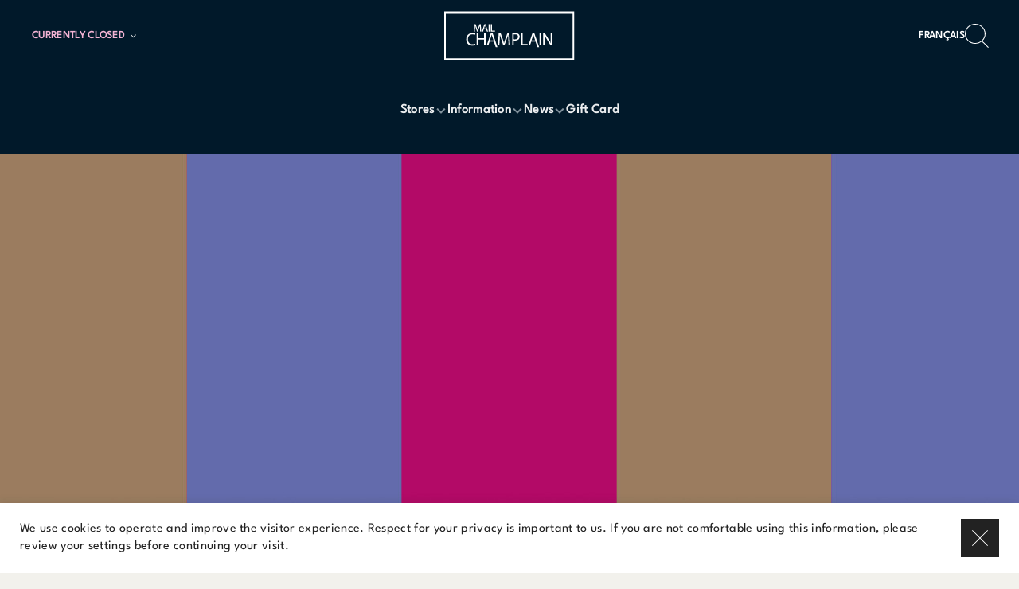

--- FILE ---
content_type: text/html; charset=utf-8
request_url: https://mailchamplain.ca/en/blog/daniel-and-marc-andre-local-business-owners
body_size: 16033
content:
<!DOCTYPE html>
<html  lang="en-ca">
  <head>
    <meta charset="utf-8">
    <meta http-equiv="X-UA-Compatible" content="IE=edge">
    <meta name="viewport" content="width=device-width, initial-scale=1, user-scalable=0">

    <link rel="preload" as="style" href="/assets/vendor-8d5319f66242048ea94c02f8368a9fde.css">
    <link rel="preload" as="style" href="/assets/cmnr-edcfb7c455e0cb7704a919369a559ffc.css">
    <link rel="preload" as="script" href="/assets/vendor-ffbe785379a8a1212d1d9b9f6e37700b.js">
    <link rel="preload" as="script" href="/assets/cmnr-c7a905387684d3d7b02ae8ae428a3026.js">

    <meta name="cmnr/config/environment" content="%7B%22modulePrefix%22%3A%22cmnr%22%2C%22podModulePrefix%22%3A%22cmnr%2Fpods%22%2C%22environment%22%3A%22production%22%2C%22rootURL%22%3A%22%2F%22%2C%22locationType%22%3A%22history%22%2C%22EmberENV%22%3A%7B%22FEATURES%22%3A%7B%7D%2C%22LOG_VERSION%22%3Afalse%2C%22EXTEND_PROTOTYPES%22%3Afalse%2C%22_APPLICATION_TEMPLATE_WRAPPER%22%3Afalse%2C%22_DEFAULT_ASYNC_OBSERVERS%22%3Atrue%2C%22_JQUERY_INTEGRATION%22%3Afalse%2C%22_NO_IMPLICIT_ROUTE_MODEL%22%3Atrue%2C%22_TEMPLATE_ONLY_GLIMMER_COMPONENTS%22%3Atrue%7D%2C%22fastboot%22%3A%7B%22fastbootHeaders%22%3Atrue%2C%22hostWhitelist%22%3A%5B%22mailchamplain.ca%22%5D%7D%2C%22APP%22%3A%7B%22version%22%3A%224.1.5%22%2C%22API_BASE_URL%22%3A%22https%3A%2F%2Fcms.cominar.com%22%2C%22SITE_ID%22%3A%228%22%2C%22RENT_A_SPACE_URL%22%3A%7B%22fr-ca%22%3A%22https%3A%2F%2Fespaces.cominar.com%2Ffr%2Fcommercial%2Fproprietes%2F17%2Fmail-champlain%2F%22%2C%22en-ca%22%3A%22https%3A%2F%2Fespaces.cominar.com%2Fen%2Fcommercial%2Fproperties%2F17%2Fmail-champlain%2F%22%7D%2C%22SEARCH%22%3A%7B%22INPUT_DEBOUNCE_DELAY%22%3A300%7D%2C%22CROSS_FADER%22%3A%7B%22IMAGE_FADE_DELAY%22%3A200%7D%2C%22FORMSPREE_URL%22%3A%22https%3A%2F%2Fformspree.io%2Fmlapnknx%22%2C%22FACEBOOK_PIXEL_ID%22%3A%22368371323904736%22%2C%22name%22%3A%22cmnr%22%7D%2C%22apollo%22%3A%7B%22apiURL%22%3A%22https%3A%2F%2Fcms.cominar.com%2Fgraphql%22%2C%22SSR_CACHE_KEY%22%3A%22apollo-cache%22%7D%2C%22API%22%3A%7B%22AUTHORIZATION_HEADER%22%3A%22Basic%20Y29taW5hcjpDb21pbmFyQDIwMTg%3D%22%7D%2C%22contentSecurityPolicy%22%3A%7B%22default-src%22%3A%22'none'%22%2C%22frame-src%22%3A%5B%22'none'%22%5D%2C%22form-action%22%3A%5B%22'self'%22%2C%22*.list-manage.com%22%5D%2C%22media-src%22%3A%5B%22'self'%22%2C%22*.amazonaws.com%22%5D%2C%22img-src%22%3A%5B%22'self'%22%2C%22data%3A%22%2C%22https%3A%2F%2Fwww.facebook.com%22%2C%22https%3A%2F%2F*.cdninstagram.com%22%2C%22https%3A%2F%2Fmaps.googleapis.com%22%2C%22https%3A%2F%2Fmaps.gstatic.com%22%2C%22https%3A%2F%2F*.typekit.net%22%2C%22https%3A%2F%2Fcms-assets.cominar.com%22%2C%22https%3A%2F%2Fcms-images.cominar.com%22%5D%2C%22script-src%22%3A%5B%22'self'%22%2C%22https%3A%2F%2Fwww.googletagmanager.com%22%2C%22https%3A%2F%2Fconnect.facebook.net%22%2C%22https%3A%2F%2Fmaps.gstatic.com%22%5D%2C%22script-src-elem%22%3A%5B%22'self'%22%2C%22https%3A%2F%2Fmaps.googleapis.com%22%5D%2C%22font-src%22%3A%5B%22'self'%22%2C%22data%3A%22%2C%22https%3A%2F%2Ffonts.gstatic.com%22%2C%22https%3A%2F%2F*.typekit.net%22%5D%2C%22connect-src%22%3A%5B%22'self'%22%2C%22https%3A%2F%2Fsentry.io%22%2C%22https%3A%2F%2Fformspree.io%22%2C%22*.amazonaws.com%22%2C%22https%3A%2F%2Fwww.googletagmanager.com%22%2C%22https%3A%2F%2Fcms.cominar.com%22%2C%22https%3A%2F%2Fcms-assets.cominar.com%22%2C%22https%3A%2F%2Fcms-images.cominar.com%22%5D%2C%22style-src%22%3A%5B%22'self'%22%2C%22'unsafe-inline'%22%2C%22https%3A%2F%2Ffonts.googleapis.com%22%2C%22https%3A%2F%2F*.typekit.net%22%5D%2C%22style-src-attr%22%3A%5B%22'self'%22%2C%22'unsafe-inline'%22%5D%2C%22style-src-elem%22%3A%5B%22'self'%22%2C%22'unsafe-inline'%22%2C%22https%3A%2F%2Ffonts.googleapis.com%22%2C%22https%3A%2F%2F*.typekit.net%22%5D%7D%2C%22ember-google-maps%22%3A%7B%22key%22%3A%22AIzaSyB3ZTu3el_DL1x7G6tif_cWLBPTcvX0fXI%22%2C%22protocol%22%3A%22https%22%2C%22version%22%3A%223.43%22%2C%22libraries%22%3A%5B%22geometry%22%2C%22places%22%5D%2C%22src%22%3A%22https%3A%2F%2Fmaps.googleapis.com%2Fmaps%2Fapi%2Fjs%3Fv%3D3.43%26libraries%3Dgeometry%252Cplaces%26key%3DAIzaSyB3ZTu3el_DL1x7G6tif_cWLBPTcvX0fXI%22%7D%2C%22%40sentry%2Fember%22%3A%7B%22disablePerformance%22%3Atrue%2C%22minimumRunloopQueueDuration%22%3A0%2C%22disableInstrumentComponents%22%3Atrue%2C%22minimumComponentRenderDuration%22%3A0%2C%22sentry%22%3A%7B%22dsn%22%3A%22https%3A%2F%2Fc826c3279d3c4ab299ef9e8ea7ae7eca%40sentry.io%2F1543347%22%2C%22environment%22%3A%22prod%22%2C%22enabled%22%3Atrue%2C%22allowUrls%22%3A%5B%22mailchamplain.ca%22%5D%7D%7D%2C%22metricsAdapters%22%3A%5B%7B%22name%22%3A%22GoogleTagManager%22%2C%22environments%22%3A%5B%22all%22%5D%2C%22config%22%3A%7B%22id%22%3A%22GTM-WXQGKFZ%22%7D%7D%5D%2C%22ember-cli-content-security-policy%22%3A%7B%22policy%22%3A%22default-src%20'none'%3B%20script-src%20'self'%20https%3A%2F%2Fwww.googletagmanager.com%20https%3A%2F%2Fconnect.facebook.net%20https%3A%2F%2Fmaps.gstatic.com%3B%20font-src%20'self'%20data%3A%20https%3A%2F%2Ffonts.gstatic.com%20https%3A%2F%2F*.typekit.net%3B%20connect-src%20'self'%20https%3A%2F%2Fsentry.io%20https%3A%2F%2Fformspree.io%20*.amazonaws.com%20https%3A%2F%2Fwww.googletagmanager.com%20https%3A%2F%2Fcms.cominar.com%20https%3A%2F%2Fcms-assets.cominar.com%20https%3A%2F%2Fcms-images.cominar.com%3B%20img-src%20'self'%20data%3A%20https%3A%2F%2Fwww.facebook.com%20https%3A%2F%2F*.cdninstagram.com%20https%3A%2F%2Fmaps.googleapis.com%20https%3A%2F%2Fmaps.gstatic.com%20https%3A%2F%2F*.typekit.net%20https%3A%2F%2Fcms-assets.cominar.com%20https%3A%2F%2Fcms-images.cominar.com%3B%20style-src%20'self'%20'unsafe-inline'%20https%3A%2F%2Ffonts.googleapis.com%20https%3A%2F%2F*.typekit.net%3B%20media-src%20'self'%20*.amazonaws.com%3B%20frame-src%20'none'%3B%20form-action%20'self'%20*.list-manage.com%3B%20script-src-elem%20'self'%20https%3A%2F%2Fmaps.googleapis.com%3B%20style-src-attr%20'self'%20'unsafe-inline'%3B%20style-src-elem%20'self'%20'unsafe-inline'%20https%3A%2F%2Ffonts.googleapis.com%20https%3A%2F%2F*.typekit.net%3B%22%2C%22reportOnly%22%3Atrue%7D%2C%22ember-modal-dialog%22%3A%7B%7D%7D" />
<!-- EMBER_CLI_FASTBOOT_TITLE -->  <meta name="ember-cli-head-start" content>    

      <meta name="description" content="In this series, our collaborator Carolyne Brown meets the Local Talents—flagship stores in the heart of Mail Champlain. These interviews are all about sharing, sincerity and proximity. We invite you to enter their world and discover who they are.Let’s meet Daniel Mongrain, owner of Clip ‘n Climb.">

      <meta name="language" content="en-ca">

      <meta name="cmnr-version" content="4.1.5">

        <link rel="alternate" href="https://mailchamplain.ca/blogue/daniel-et-marc-andre-entrepreneurs-d-ici" hreflang="fr-ca">
        <link rel="alternate" href="https://mailchamplain.ca/en/blog/daniel-and-marc-andre-local-business-owners" hreflang="en-ca">

      <link rel="canonical" href="https://mailchamplain.ca/en/blog/daniel-and-marc-andre-local-business-owners">

<!---->
      <meta property="og:url" content="https://mailchamplain.ca/en/blog/daniel-and-marc-andre-local-business-owners">

      <meta property="og:description" content="In this series, our collaborator Carolyne Brown meets the Local Talents—flagship stores in the heart of Mail Champlain. These interviews are all about sharing, sincerity and proximity. We invite you to enter their world and discover who they are.Let’s meet Daniel Mongrain, owner of Clip ‘n Climb.">

      <meta property="og:locale" content="en_ca">

      <meta property="og:image" content="https://cms-assets.cominar.com/cominar-website-api-assets/cms/kQbCZ5Hhd5_quhdwiqExQg/img-default-opengraph.jpg">

      <meta property="og:site_name" content="Mail Champlain">

<!----><meta name="ember-cli-head-end" content>
<title>Daniel and Marc-André, Local Business Owners  - Mail Champlain</title>

      <script>
        !function(f,b,e,v,n,t,s)
        {if(f.fbq)return;n=f.fbq=function(){n.callMethod?
        n.callMethod.apply(n,arguments):n.queue.push(arguments)};
        if(!f._fbq)f._fbq=n;n.push=n;n.loaded=!0;n.version='2.0';
        n.queue=[];t=b.createElement(e);t.async=!0;
        t.src=v;s=b.getElementsByTagName(e)[0];
        s.parentNode.insertBefore(t,s)}(window, document,'script',
        'https://connect.facebook.net/en_US/fbevents.js');
        fbq('init', '368371323904736');
        fbq('track', 'PageView');
      </script>

      <noscript><img height="1" width="1" style="display:none" src="https://www.facebook.com/tr?id=368371323904736&ev=PageView&noscript=1"/></noscript>
    

    <link rel="icon" type="image/png" href="/assets/favicon-bf39865af086e06350d552eb21e861b9.png">
    <link rel="apple-touch-icon" sizes="57x57" href="/assets/icons/icon-57x57-919e739d23d47bc4c6bcf3bbe6ffb2e3.png">
    <link rel="apple-touch-icon" sizes="60x60" href="/assets/icons/icon-60x60-83c2d5ff470695f84cabe64858beed4a.png">
    <link rel="apple-touch-icon" sizes="72x72" href="/assets/icons/icon-72x72-ac1faa4c1ff90442b435ea8269dbf513.png">
    <link rel="apple-touch-icon" sizes="76x76" href="/assets/icons/icon-76x76-97566a320e97ac01ccd2dd69fe16b409.png">
    <link rel="apple-touch-icon" sizes="114x114" href="/assets/icons/icon-114x114-0ca4323b0bb10850c1f89210324dd12e.png">
    <link rel="apple-touch-icon" sizes="120x120" href="/assets/icons/icon-120x120-32c51f1dcd87d85a4018a17097b133d7.png">
    <link rel="apple-touch-icon" sizes="144x144" href="/assets/icons/icon-144x144-e39b5686c3758dee9916451331b635fc.png">
    <link rel="apple-touch-icon" sizes="152x152" href="/assets/icons/icon-152x152-5aeaa05bf4277517a82c3734ec6b4ab6.png">
    <link rel="apple-touch-icon" sizes="180x180" href="/assets/icons/icon-180x180-0e1eae06ed97245a804024daacf51f38.png">

    <link rel="icon" type="image/png" sizes="36x36"  href="/assets/icons/icon-36x36-36fdebd231d1cc2ab63e52c7571bc86b.png">
    <link rel="icon" type="image/png" sizes="48x48"  href="/assets/icons/icon-48x48-1891f3ee07ebcf556baf9300ea93af01.png">
    <link rel="icon" type="image/png" sizes="72x72"  href="/assets/icons/icon-72x72-ac1faa4c1ff90442b435ea8269dbf513.png">
    <link rel="icon" type="image/png" sizes="96x96"  href="/assets/icons/icon-96x96-947f60ab4d55f2ad305f87e35e2ee518.png">
    <link rel="icon" type="image/png" sizes="144x144"  href="/assets/icons/icon-144x144-e39b5686c3758dee9916451331b635fc.png">
    <link rel="icon" type="image/png" sizes="192x192"  href="/assets/icons/icon-192x192-fd7dac946497acbb9febf963a0671d07.png">

    <meta name="msapplication-TileColor" content="#000000">
    <meta name="msapplication-TileImage" content="/assets/icons/icon-144x144-e39b5686c3758dee9916451331b635fc.png">
    <meta name="theme-color" content="#000000">

    <link integrity="" rel="stylesheet" href="/assets/vendor-8d5319f66242048ea94c02f8368a9fde.css">
    <link integrity="" rel="stylesheet" href="/assets/theme-6f0b27db9ca4921d2bb87fe5a336e1ca.css">
    <link integrity="" rel="stylesheet" href="/assets/cmnr-edcfb7c455e0cb7704a919369a559ffc.css">

    
  </head>
  <body>
    <script type="x/boundary" id="fastboot-body-start"></script>

<!---->
<!---->

  <div class="_legal-alert_eryle1">
    <div class="_wrapper_eryle1">
      <div class="_text_eryle1">
        <div class="_rich-text_12b5gq">
  We use cookies to operate and improve the visitor experience. Respect for your privacy is important to us. If you are not comfortable using this information, please review your settings before continuing your visit.
</div>


<!---->      </div>

      <button class="_square-close-button_n41h1z _close-button_eryle1">
  <svg class="_icon_n41h1z" viewBox="0 0 24 24" xmlns="http://www.w3.org/2000/svg" fill-rule="evenodd" clip-rule="evenodd" stroke-linejoin="round" stroke-miterlimit="1.414"><path d="M11.273 12L0 .727.727 0 12 11.272 23.273 0 24 .727 12.727 12 24 23.272l-.727.728L12 12.728.727 23.999 0 23.271l11.273-11.273V12z"/></svg>
</button>


    </div>
  </div>



  <div class="_newsletter-alert_1qc7t2">
<!----></div>


<!---->
<div id="ember312268" class="ember-view">
  <div id="ember-basic-dropdown-wormhole"></div>
  <div class="main-menu ">
  <div class="_container_mjqlgj">
    <div class="_main-menu-sticky_mjqlgj">
      <div class="_row_mjqlgj">
        <div class="_column_mjqlgj">
          <button class="_burger-button_mjqlgj">
            <svg class="_burger-icon_mjqlgj" viewBox="0 0 32 30" xmlns="http://www.w3.org/2000/svg" fill-rule="evenodd" clip-rule="evenodd" stroke-linejoin="round" stroke-miterlimit="1.414"><path d="M0 25h32v1H0v-1zM0 4h32v1H0V4zm0 11h32v1H0v-1z"/></svg>
          </button>
          <div class="_meta_mjqlgj">
            
    <div>
  
      <div class="_business-hours-summary_86ay4v">
      <div class="ember-basic-dropdown _business-hours-dropdown_86ay4v">
      <div id="ember312270" class="ember-view ember-basic-dropdown-trigger
       ember-basic-dropdown-trigger--in-place
      
      
       _business-hours-trigger_86ay4v" tabindex="0">
    
      <div class="_column_86ay4v">
          <div class="_open-status_86ay4v">Currently Closed</div>
      </div>

      <div class="_column_86ay4v">
        <div class="_trigger-arrow_86ay4v">
          <svg class="_trigger-arrow__icon_86ay4v" viewBox="0 0 7 11" xmlns="http://www.w3.org/2000/svg"><path d="M.47 1.53A.749.749 0 1 1 1.53.47l4.5 4.5a.749.749 0 0 1 0 1.06l-4.5 4.5A.749.749 0 1 1 .47 9.47L4.44 5.5.47 1.53z"/></svg>
        </div>
      </div>
    
  </div>


      <div id="ember-basic-dropdown-content-ember312269" class="ember-basic-dropdown-content-placeholder"></div>

  </div>

</div>

    
</div>

  
          </div>
        </div>

        <div class="_column_mjqlgj _column--center_mjqlgj">
          <a id="ember312271" class="ember-view main-menu--logo-link _logo-link_mjqlgj" href="/en">
            <svg class="main-menu--logo  _logo_mjqlgj" xmlns="http://www.w3.org/2000/svg" viewBox="0 0 186 69"><path fill-rule="evenodd" d="M47.9 28.469h-1.152l-1.683-4.945a52.416 52.416 0 0 1-.993-3.304c-.039 1.16-.102 2.54-.178 3.822l-.276 4.487h-1.472l.722-10.45h1.854l1.758 5.025c.377 1.123.68 2.14.936 3.1.259-.938.59-1.953.994-3.103l1.83-5.021h1.853l.648 10.45h-1.519l-.245-4.597a126.294 126.294 0 0 1-.161-3.801 68.66 68.66 0 0 1-1.1 3.3l-1.817 5.037zm14.547.06h-1.633l-1.085-3.218h-3.44l-1.052 3.218h-1.59l3.537-10.45h1.726l3.537 10.45zm-5.81-4.472h2.76l-.958-2.794a21.682 21.682 0 0 1-.437-1.511c-.12.485-.252.993-.422 1.494l-.942 2.811zm6.719 4.474V18.08h1.547v10.45h-1.547zm8.889-1.332v1.332H66.36V18.08h1.55v9.12h4.334zM40.37 32.362c-4.031 0-6.71 2.596-6.71 7.148 0 4.242 2.424 6.97 6.609 6.97 1.352 0 2.73-.286 3.62-.726l.462 1.777c-.818.41-2.451.847-4.543.847-4.847 0-8.496-3.108-8.496-8.792 0-5.426 3.649-9.102 8.982-9.102 2.14 0 3.495.465 4.08.77l-.536 1.826c-.84-.41-2.04-.718-3.468-.718zm16.472 5.654v-7.25h2.244v17.33h-2.244V39.97h-8.318v8.126h-2.221v-17.33h2.22v7.25h8.32zm68.876-7.249h2.679l6.788 19.942h-2.372l-2.759-8.064h-6.096l-1.786 5.451h-2.296l5.842-17.329zm-1.302 10.13h5.18l-1.684-4.988c-.382-1.133-.638-2.159-.893-3.16h-.052a54.97 54.97 0 0 1-.865 3.134l-1.686 5.014zm-18.497-8.819c.943.822 1.507 2.082 1.507 3.624 0 1.572-.46 2.805-1.33 3.703-1.173 1.26-3.085 1.905-5.251 1.905-.664 0-1.277-.028-1.788-.155v6.941h-2.22V30.973a25.738 25.738 0 0 1 4.261-.335c2.192 0 3.801.516 4.821 1.44zm-5.025 7.432c2.677 0 4.31-1.312 4.31-3.703 0-2.29-1.605-3.394-4.054-3.394-.969 0-1.71.076-2.093.182v6.732c.485.13 1.099.183 1.837.183zM66.36 30.767h2.68l6.79 19.943h-2.374L70.7 42.645h-6.098l-1.785 5.451H60.52l5.84-17.329zm-1.299 10.13h5.178l-1.681-4.988c-.388-1.133-.64-2.159-.895-3.16h-.051a53.623 53.623 0 0 1-.868 3.134l-1.683 5.014zm24.977-10.13h2.83l1.072 17.329h-2.168l-.432-7.61c-.132-2.416-.283-5.323-.259-7.482h-.077a96.254 96.254 0 0 1-2.166 6.582l-3.037 8.408h-1.68l-2.782-8.256c-.82-2.442-1.505-4.677-1.992-6.734h-.051a233.282 233.282 0 0 1-.33 7.662l-.462 7.43h-2.118l1.201-17.329h2.833l2.932 8.382c.713 2.133 1.301 4.037 1.733 5.836h.08c.43-1.747 1.044-3.65 1.81-5.836l3.063-8.382zm21.537-.001v15.453h7.348v1.877h-9.568v-17.33h2.22zm24.17 17.33V30.767h2.22v17.329h-2.22zm15.935-17.329h2.09v17.329h-2.244l-5.46-8.793c-1.197-1.927-2.348-3.907-3.215-5.786l-.078.026c.129 2.187.182 4.268.182 7.149v7.404h-2.094V30.767h2.423l5.512 8.767c1.275 2.03 2.269 3.859 3.088 5.631l.05-.026c-.203-2.313-.254-4.42-.254-7.123v-7.249zM0 68.785V.002h185.085v68.783H.001zm2.222-2.239h180.642V2.242H2.223v64.304z"/></svg>
          </a>
        </div>

        <div class="_column_mjqlgj _column--right_mjqlgj">
            <a href="https://mailchamplain.ca/blogue/daniel-et-marc-andre-entrepreneurs-d-ici" class="_alternate-locale-link_mjqlgj">
    
            Français
          
  </a>

          <div class="_search-button-container_mjqlgj">
            <button class="_search-button_mjqlgj">
              <svg class="_search-icon_mjqlgj" viewBox="0 0 28 28" xmlns="http://www.w3.org/2000/svg" fill-rule="evenodd" clip-rule="evenodd" stroke-linejoin="round" stroke-miterlimit="1.414"><path d="M12.119 22.419c6.135 0 11.108-4.8 11.108-10.722S18.254.975 12.12.975c-6.135 0-11.11 4.8-11.11 10.722 0 5.921 4.975 10.722 11.11 10.722zm8.42-2.31l7.46 7.203-.713.688-7.503-7.242a12.344 12.344 0 0 1-7.664 2.635C5.426 23.393 0 18.156 0 11.697 0 5.237 5.426 0 12.119 0c6.692 0 12.118 5.237 12.118 11.697 0 3.302-1.418 6.285-3.698 8.412z" fill-rule="nonzero"/></svg>
            </button>
          </div>
        </div>
      </div>

      <div class="_nav-row_mjqlgj">
        <nav class="_main-nav_mjqlgj">
          <ul class="_link-list_mjqlgj">
              <li class="main-menu-item _main-menu-item_334nob">
  <a target="_self" href="#" id="ember312272" class="ember-view _link_334nob">
    <span class="_link__group_334nob">
      Stores

        <svg class="_link__arrow-icon_334nob" viewBox="0 0 16 17" xmlns="http://www.w3.org/2000/svg"><path d="M3.85 5.882l4.1 4.101 4.1-4.1 1.45 1.449-5.55 5.55-5.55-5.55z"/></svg>
    </span>
  </a>

    <ul class="_sub-menu_334nob">
        <li class>
          <a target="_self" href="/en/stores" id="ember312273" class="ember-view _sub-menu__link_334nob">
            Stores List
          </a>
        </li>
        <li class>
          <a target="_self" href="/en/mall-map" id="ember312274" class="ember-view _sub-menu__link_334nob">
            Mall Map
          </a>
        </li>
    </ul>
</li>


              <li class="main-menu-item _main-menu-item_334nob">
  <a target="_self" href="#" id="ember312275" class="ember-view _link_334nob">
    <span class="_link__group_334nob">
      Information

        <svg class="_link__arrow-icon_334nob" viewBox="0 0 16 17" xmlns="http://www.w3.org/2000/svg"><path d="M3.85 5.882l4.1 4.101 4.1-4.1 1.45 1.449-5.55 5.55-5.55-5.55z"/></svg>
    </span>
  </a>

    <ul class="_sub-menu_334nob">
        <li class>
          <a target="_self" href="/en/information" id="ember312276" class="ember-view _sub-menu__link_334nob">
            Getting There
          </a>
        </li>
        <li class>
          <a target="_self" href="/en/services" id="ember312277" class="ember-view _sub-menu__link_334nob">
            Services
          </a>
        </li>
        <li class>
          <a target="_self" href="/en/contact-us" id="ember312278" class="ember-view _sub-menu__link_334nob">
            Contact Us
          </a>
        </li>
        <li class>
          <a target="_self" href="https://mailchamplain.ca/en/about-mail-champlain" id="ember312279" class="ember-view _sub-menu__link_334nob">
            About us
          </a>
        </li>
    </ul>
</li>


              <li class="main-menu-item _main-menu-item_334nob">
  <a target="_self" href="#" id="ember312280" class="ember-view _link_334nob">
    <span class="_link__group_334nob">
      News

        <svg class="_link__arrow-icon_334nob" viewBox="0 0 16 17" xmlns="http://www.w3.org/2000/svg"><path d="M3.85 5.882l4.1 4.101 4.1-4.1 1.45 1.449-5.55 5.55-5.55-5.55z"/></svg>
    </span>
  </a>

    <ul class="_sub-menu_334nob">
        <li class>
          <a target="_self" href="/en/blog" id="ember312281" class="ember-view _sub-menu__link_334nob">
            News and Blog
          </a>
        </li>
        <li class>
          <a target="_self" href="/en/events" id="ember312282" class="active ember-view _sub-menu__link_334nob">
            Events
          </a>
        </li>
        <li class>
          <a target="_self" href="/en/promotions" id="ember312283" class="ember-view _sub-menu__link_334nob">
            Promotions
          </a>
        </li>
    </ul>
</li>


              <li class="main-menu-item _main-menu-item_334nob">
  <a target="_blank" href="https://cartecadeaucominar.com/en/?origin=mailchamplain.ca" rel="noopener noreferrer" id="ember312284" class="ember-view _link_334nob">
    <span class="_link__group_334nob">
      Gift Card

<!---->    </span>
  </a>

<!----></li>


          </ul>
        </nav>
      </div>
    </div>

    <div class="_row_mjqlgj _secondary-opening-hours_mjqlgj">
      <div>
    <div>
  
      <div class="_business-hours-summary_86ay4v">
      <div class="ember-basic-dropdown _business-hours-dropdown_86ay4v">
      <div id="ember312286" class="ember-view ember-basic-dropdown-trigger
       ember-basic-dropdown-trigger--in-place
      
      
       _business-hours-trigger_86ay4v" tabindex="0">
    
      <div class="_column_86ay4v">
          <div class="_open-status_86ay4v">Currently Closed</div>
      </div>

      <div class="_column_86ay4v">
        <div class="_trigger-arrow_86ay4v">
          <svg class="_trigger-arrow__icon_86ay4v" viewBox="0 0 7 11" xmlns="http://www.w3.org/2000/svg"><path d="M.47 1.53A.749.749 0 1 1 1.53.47l4.5 4.5a.749.749 0 0 1 0 1.06l-4.5 4.5A.749.749 0 1 1 .47 9.47L4.44 5.5.47 1.53z"/></svg>
        </div>
      </div>
    
  </div>


      <div id="ember-basic-dropdown-content-ember312285" class="ember-basic-dropdown-content-placeholder"></div>

  </div>

</div>

    
</div>

  </div>
    </div>
  </div>

  <div id="ember312287" class="ember-view _mall-alert_mjqlgj"><!----></div>
</div>


  <div hidden id="ember312288" class="_menu-overlay_1nvtkn _fade-in-slide-down_6ln5pj ember-view">
    <header class="_header_6dn3bl">
  <div class="_column_6dn3bl">
    <button class="_square-close-button_n41h1z close-button">
  <svg class="_icon_n41h1z" viewBox="0 0 24 24" xmlns="http://www.w3.org/2000/svg" fill-rule="evenodd" clip-rule="evenodd" stroke-linejoin="round" stroke-miterlimit="1.414"><path d="M11.273 12L0 .727.727 0 12 11.272 23.273 0 24 .727 12.727 12 24 23.272l-.727.728L12 12.728.727 23.999 0 23.271l11.273-11.273V12z"/></svg>
</button>


  </div>

  <div class="_column_6dn3bl _column--center_6dn3bl">
    <a id="ember312289" class="ember-view _logo-link_6dn3bl" href="/en">
      <svg class="_logo_6dn3bl" xmlns="http://www.w3.org/2000/svg" viewBox="0 0 186 69"><path fill-rule="evenodd" d="M47.9 28.469h-1.152l-1.683-4.945a52.416 52.416 0 0 1-.993-3.304c-.039 1.16-.102 2.54-.178 3.822l-.276 4.487h-1.472l.722-10.45h1.854l1.758 5.025c.377 1.123.68 2.14.936 3.1.259-.938.59-1.953.994-3.103l1.83-5.021h1.853l.648 10.45h-1.519l-.245-4.597a126.294 126.294 0 0 1-.161-3.801 68.66 68.66 0 0 1-1.1 3.3l-1.817 5.037zm14.547.06h-1.633l-1.085-3.218h-3.44l-1.052 3.218h-1.59l3.537-10.45h1.726l3.537 10.45zm-5.81-4.472h2.76l-.958-2.794a21.682 21.682 0 0 1-.437-1.511c-.12.485-.252.993-.422 1.494l-.942 2.811zm6.719 4.474V18.08h1.547v10.45h-1.547zm8.889-1.332v1.332H66.36V18.08h1.55v9.12h4.334zM40.37 32.362c-4.031 0-6.71 2.596-6.71 7.148 0 4.242 2.424 6.97 6.609 6.97 1.352 0 2.73-.286 3.62-.726l.462 1.777c-.818.41-2.451.847-4.543.847-4.847 0-8.496-3.108-8.496-8.792 0-5.426 3.649-9.102 8.982-9.102 2.14 0 3.495.465 4.08.77l-.536 1.826c-.84-.41-2.04-.718-3.468-.718zm16.472 5.654v-7.25h2.244v17.33h-2.244V39.97h-8.318v8.126h-2.221v-17.33h2.22v7.25h8.32zm68.876-7.249h2.679l6.788 19.942h-2.372l-2.759-8.064h-6.096l-1.786 5.451h-2.296l5.842-17.329zm-1.302 10.13h5.18l-1.684-4.988c-.382-1.133-.638-2.159-.893-3.16h-.052a54.97 54.97 0 0 1-.865 3.134l-1.686 5.014zm-18.497-8.819c.943.822 1.507 2.082 1.507 3.624 0 1.572-.46 2.805-1.33 3.703-1.173 1.26-3.085 1.905-5.251 1.905-.664 0-1.277-.028-1.788-.155v6.941h-2.22V30.973a25.738 25.738 0 0 1 4.261-.335c2.192 0 3.801.516 4.821 1.44zm-5.025 7.432c2.677 0 4.31-1.312 4.31-3.703 0-2.29-1.605-3.394-4.054-3.394-.969 0-1.71.076-2.093.182v6.732c.485.13 1.099.183 1.837.183zM66.36 30.767h2.68l6.79 19.943h-2.374L70.7 42.645h-6.098l-1.785 5.451H60.52l5.84-17.329zm-1.299 10.13h5.178l-1.681-4.988c-.388-1.133-.64-2.159-.895-3.16h-.051a53.623 53.623 0 0 1-.868 3.134l-1.683 5.014zm24.977-10.13h2.83l1.072 17.329h-2.168l-.432-7.61c-.132-2.416-.283-5.323-.259-7.482h-.077a96.254 96.254 0 0 1-2.166 6.582l-3.037 8.408h-1.68l-2.782-8.256c-.82-2.442-1.505-4.677-1.992-6.734h-.051a233.282 233.282 0 0 1-.33 7.662l-.462 7.43h-2.118l1.201-17.329h2.833l2.932 8.382c.713 2.133 1.301 4.037 1.733 5.836h.08c.43-1.747 1.044-3.65 1.81-5.836l3.063-8.382zm21.537-.001v15.453h7.348v1.877h-9.568v-17.33h2.22zm24.17 17.33V30.767h2.22v17.329h-2.22zm15.935-17.329h2.09v17.329h-2.244l-5.46-8.793c-1.197-1.927-2.348-3.907-3.215-5.786l-.078.026c.129 2.187.182 4.268.182 7.149v7.404h-2.094V30.767h2.423l5.512 8.767c1.275 2.03 2.269 3.859 3.088 5.631l.05-.026c-.203-2.313-.254-4.42-.254-7.123v-7.249zM0 68.785V.002h185.085v68.783H.001zm2.222-2.239h180.642V2.242H2.223v64.304z"/></svg>
    </a>
  </div>

  <div class="_column_6dn3bl _column--right_6dn3bl">
      <a href="https://mailchamplain.ca/blogue/daniel-et-marc-andre-entrepreneurs-d-ici" class="_alternate-locale-link_14yyp8">
    
  Français

  </a>


  </div>
</header>


<div class="_content_go0fa9">
  <div class="_content-wrapper_go0fa9">
    <nav class="_row_go0fa9">
      <ul class="_row--menus_go0fa9">
          <li class="menu-item _menu-item_flyfr9">
  <span class="_menu-item__link-group_flyfr9">
    <a target="_self" href="#" id="ember312290" class="ember-view _menu-item__link_flyfr9">
      Stores
    </a>

      <button class="_menu-item__expend-button_flyfr9">
        <svg class="_menu-item__expend-button-icon_flyfr9" viewBox="0 0 16 16" xmlns="http://www.w3.org/2000/svg"><path d="M4 13.03l4.687-4.687L4 3.656 5.656 2 12 8.344l-6.344 6.342L4 13.029z"/></svg>
      </button>
  </span>

    <div class="_sub-menu_flyfr9">
      <button class="_sub_menu__return-button_flyfr9">
        <svg class="_sub_menu__return-button-icon_flyfr9" viewBox="0 0 16 17" xmlns="http://www.w3.org/2000/svg"><path d="M10.667 4.137L5.98 8.823l4.687 4.687-1.657 1.657-6.343-6.344L9.01 2.481z"/></svg>

        <span class="_sub_menu__return-button-text_flyfr9">
          Return
        </span>
      </button>

      <ul class>
          <li class="_sub-menu__item_flyfr9">
            <a target="_self" href="/en/stores" id="ember312291" class="ember-view _sub-menu__link_flyfr9">
              Stores List
            </a>
          </li>
          <li class="_sub-menu__item_flyfr9">
            <a target="_self" href="/en/mall-map" id="ember312292" class="ember-view _sub-menu__link_flyfr9">
              Mall Map
            </a>
          </li>
      </ul>
    </div>
</li>

          <li class="menu-item _menu-item_flyfr9">
  <span class="_menu-item__link-group_flyfr9">
    <a target="_self" href="#" id="ember312293" class="ember-view _menu-item__link_flyfr9">
      Information
    </a>

      <button class="_menu-item__expend-button_flyfr9">
        <svg class="_menu-item__expend-button-icon_flyfr9" viewBox="0 0 16 16" xmlns="http://www.w3.org/2000/svg"><path d="M4 13.03l4.687-4.687L4 3.656 5.656 2 12 8.344l-6.344 6.342L4 13.029z"/></svg>
      </button>
  </span>

    <div class="_sub-menu_flyfr9">
      <button class="_sub_menu__return-button_flyfr9">
        <svg class="_sub_menu__return-button-icon_flyfr9" viewBox="0 0 16 17" xmlns="http://www.w3.org/2000/svg"><path d="M10.667 4.137L5.98 8.823l4.687 4.687-1.657 1.657-6.343-6.344L9.01 2.481z"/></svg>

        <span class="_sub_menu__return-button-text_flyfr9">
          Return
        </span>
      </button>

      <ul class>
          <li class="_sub-menu__item_flyfr9">
            <a target="_self" href="/en/information" id="ember312294" class="ember-view _sub-menu__link_flyfr9">
              Getting There
            </a>
          </li>
          <li class="_sub-menu__item_flyfr9">
            <a target="_self" href="/en/services" id="ember312295" class="ember-view _sub-menu__link_flyfr9">
              Services
            </a>
          </li>
          <li class="_sub-menu__item_flyfr9">
            <a target="_self" href="/en/contact-us" id="ember312296" class="ember-view _sub-menu__link_flyfr9">
              Contact Us
            </a>
          </li>
          <li class="_sub-menu__item_flyfr9">
            <a target="_self" href="https://mailchamplain.ca/en/about-mail-champlain" id="ember312297" class="ember-view _sub-menu__link_flyfr9">
              About us
            </a>
          </li>
      </ul>
    </div>
</li>

          <li class="menu-item _menu-item_flyfr9">
  <span class="_menu-item__link-group_flyfr9">
    <a target="_self" href="#" id="ember312298" class="ember-view _menu-item__link_flyfr9">
      News
    </a>

      <button class="_menu-item__expend-button_flyfr9">
        <svg class="_menu-item__expend-button-icon_flyfr9" viewBox="0 0 16 16" xmlns="http://www.w3.org/2000/svg"><path d="M4 13.03l4.687-4.687L4 3.656 5.656 2 12 8.344l-6.344 6.342L4 13.029z"/></svg>
      </button>
  </span>

    <div class="_sub-menu_flyfr9">
      <button class="_sub_menu__return-button_flyfr9">
        <svg class="_sub_menu__return-button-icon_flyfr9" viewBox="0 0 16 17" xmlns="http://www.w3.org/2000/svg"><path d="M10.667 4.137L5.98 8.823l4.687 4.687-1.657 1.657-6.343-6.344L9.01 2.481z"/></svg>

        <span class="_sub_menu__return-button-text_flyfr9">
          Return
        </span>
      </button>

      <ul class>
          <li class="_sub-menu__item_flyfr9">
            <a target="_self" href="/en/blog" id="ember312299" class="ember-view _sub-menu__link_flyfr9">
              News and Blog
            </a>
          </li>
          <li class="_sub-menu__item_flyfr9">
            <a target="_self" href="/en/events" id="ember312300" class="active ember-view _sub-menu__link_flyfr9">
              Events
            </a>
          </li>
          <li class="_sub-menu__item_flyfr9">
            <a target="_self" href="/en/promotions" id="ember312301" class="ember-view _sub-menu__link_flyfr9">
              Promotions
            </a>
          </li>
      </ul>
    </div>
</li>

          <li class="menu-item _menu-item_flyfr9">
  <span class="_menu-item__link-group_flyfr9">
    <a target="_blank" href="https://cartecadeaucominar.com/en/?origin=mailchamplain.ca" rel="noopener noreferrer" id="ember312302" class="ember-view _menu-item__link_flyfr9">
      Gift Card
    </a>

<!---->  </span>

<!----></li>

      </ul>
    </nav>

    <div class="_row_go0fa9 _row--social-icons_go0fa9">
      <div class="_social-icons_1bs0qm">
    <ul class="_list_1bs0qm">
        <li class="_list__item_1bs0qm">
          <a class="_link_1bs0qm" rel="noopener noreferrer" href="https://www.facebook.com/mailchamplain" target="_blank">
    
            <svg class="_link__icon_1bs0qm" xmlns="http://www.w3.org/2000/svg" viewBox="0 0 28 26"><path fill-rule="evenodd" d="M26 13.073C26 6.405 20.627 1 14 1S2 6.405 2 13.073C2 19.1 6.388 24.094 12.125 25v-8.437H9.078v-3.49h3.047v-2.66c0-3.025 1.792-4.697 4.533-4.697 1.312 0 2.686.236 2.686.236v2.971H17.83c-1.491 0-1.956.93-1.956 1.886v2.264h3.328l-.532 3.49h-2.796V25C21.612 24.094 26 19.1 26 13.073"/></svg>
          
</a>

        </li>

<!---->
        <li class="_list__item_1bs0qm">
          <a class="_link_1bs0qm" rel="noopener noreferrer" href="https://www.instagram.com/mailchamplain" target="_blank">
    
            <svg class="_link__icon_1bs0qm" xmlns="http://www.w3.org/2000/svg" viewBox="0 0 28 26"><path fill-rule="evenodd" d="M14 0c-3.53 0-3.973.015-5.36.078C7.256.14 6.31.36 5.484.683a6.372 6.372 0 0 0-2.302 1.5 6.373 6.373 0 0 0-1.5 2.302c-.32.826-.54 1.77-.604 3.155C1.015 9.027 1 9.47 1 13c0 3.53.015 3.973.078 5.36.063 1.384.283 2.33.604 3.155.333.855.777 1.58 1.5 2.303a6.373 6.373 0 0 0 2.302 1.5c.827.32 1.772.54 3.156.604 1.387.063 1.83.078 5.36.078 3.53 0 3.973-.015 5.36-.078 1.384-.063 2.33-.283 3.155-.604a6.373 6.373 0 0 0 2.303-1.5 6.372 6.372 0 0 0 1.5-2.303c.32-.826.54-1.77.604-3.155.063-1.387.078-1.83.078-5.36 0-3.53-.015-3.973-.078-5.36-.063-1.384-.283-2.33-.605-3.155a6.372 6.372 0 0 0-1.5-2.303 6.37 6.37 0 0 0-2.302-1.5c-.826-.32-1.77-.54-3.155-.604C17.973.015 17.53 0 14 0m0 2.342c3.47 0 3.882.014 5.253.076 1.268.058 1.956.27 2.414.448.607.236 1.04.517 1.495.972.455.455.736.888.972 1.495.178.458.39 1.146.448 2.414.062 1.37.076 1.782.076 5.253s-.014 3.882-.076 5.253c-.058 1.268-.27 1.956-.448 2.414a4.03 4.03 0 0 1-.972 1.495 4.027 4.027 0 0 1-1.495.972c-.458.178-1.146.39-2.414.448-1.37.062-1.782.076-5.253.076s-3.883-.014-5.253-.076c-1.268-.058-1.956-.27-2.414-.448a4.027 4.027 0 0 1-1.495-.972 4.028 4.028 0 0 1-.972-1.495c-.178-.458-.39-1.146-.448-2.414-.062-1.37-.076-1.782-.076-5.253s.014-3.882.076-5.253c.058-1.268.27-1.956.448-2.414.236-.607.517-1.04.972-1.495a4.028 4.028 0 0 1 1.495-.972c.458-.178 1.146-.39 2.414-.448 1.37-.062 1.782-.076 5.253-.076m0 14.99a4.333 4.333 0 1 1 0-8.665 4.333 4.333 0 0 1 0 8.666m0-11.01a6.676 6.676 0 1 1 0 13.353 6.676 6.676 0 0 1 0-13.352zm8.5-.262a1.56 1.56 0 1 1-3.12 0 1.56 1.56 0 0 1 3.12 0z"/></svg>
          
</a>

        </li>

        <li class="_list__item_1bs0qm">
          <a class="_link_1bs0qm" rel="noopener noreferrer" href="https://www.youtube.com/channel/UC3emOtqM8BKnzt9954Gp2GQ" target="_blank">
    
            <svg class="_link__icon_1bs0qm" xmlns="http://www.w3.org/2000/svg" viewBox="0 0 28 26"><path fill-rule="evenodd" d="M11.11 16.004l-.002-7.59 7.566 3.808-7.565 3.782zM27.72 7.1s-.273-1.863-1.113-2.682c-1.064-1.076-2.258-1.082-2.805-1.145C19.884 3 14.006 3 14.006 3h-.012s-5.877 0-9.796.273c-.547.063-1.74.07-2.805 1.145-.84.82-1.113 2.68-1.113 2.68S0 9.286 0 11.472v2.05c0 2.186.28 4.372.28 4.372s.273 1.86 1.113 2.68c1.065 1.077 2.464 1.043 3.087 1.156C6.72 21.936 14 22 14 22s5.884-.01 9.802-.282c.547-.063 1.74-.068 2.805-1.144.84-.82 1.113-2.68 1.113-2.68s.28-2.187.28-4.374v-2.05c0-2.185-.28-4.37-.28-4.37z"/></svg>
          
</a>

        </li>
    </ul>
</div>

    </div>
  </div>
</div>

<div class="_gift-card-newsletter-banner_7lz6l2 _compact_7lz6l2">
  <div class="_banner_7lz6l2">
    <div class="_banner__container_7lz6l2">
      <div class="gift-card-newsletter-banner-column-left _banner__column_7lz6l2">
          <div class="_image-container_7lz6l2">
            <img class="_image_7lz6l2" src="https://cms-images.cominar.com/convert?extend=white&amp;key=mDCrU%2BvMgyHVg61WaVrX5C2BQk7xaSZvP3brZ8xJtrFBxxzYK%2F0HwHw%2Bq0oIGg2K&amp;nocrop=true&amp;quality=90&amp;stripmeta=true&amp;type=jpeg&amp;url=https%3A%2F%2Fcms-assets.cominar.com%2Fcominar-website-api-assets%2Fcms%2FWgLA0GgkRuvqlPEUWDfJpA%2FVitrine-BlocInfolettre-SitesCentres-1080x1080.jpg" alt>
          </div>

        <div class="_content_7lz6l2">
          <div>
            <h5 class="_title_7lz6l2"> The Cominar Vitrine Card</h5>

              <div class="_description_7lz6l2">The gift card accepted at the 8 Cominar destinations. Buy it online or at Customer Service.</div>
          </div>

          <div>
              <a rel="noopener noreferrer" class="button-secondary-light" href="https://cartecadeaucominar.com/en/" target="_blank">
    
                Discover it here
              
</a>

          </div>
        </div>
      </div>

      <div class="gift-card-newsletter-banner-column-right _banner__column_7lz6l2">
          <div class="_image-container_7lz6l2">
            <img class="_image_7lz6l2" src="https://cms-images.cominar.com/convert?extend=white&amp;key=mDCrU%2BvMgyHVg61WaVrX5C2BQk7xaSZvP3brZ8xJtrFBxxzYK%2F0HwHw%2Bq0oIGg2K&amp;nocrop=true&amp;quality=90&amp;stripmeta=true&amp;type=jpeg&amp;url=https%3A%2F%2Fcms-assets.cominar.com%2Fcominar-website-api-assets%2Fcms%2F2brXcVqKnRHBhbO43F2VLA%2FCommun-Infolettre-convert.jpg" alt>
          </div>

        <div class="_content_7lz6l2">
          <div>
            <h5 class="_title_7lz6l2">Newsletter</h5>

              <div class="_description_7lz6l2">Subscribe to our newsletter and be the first to know about current promotions and exclusive offers.</div>
          </div>

          <div>
              <button class="button-secondary-light" type="button">
                Subscribe
              </button>
          </div>
        </div>
      </div>
    </div>
  </div>
</div>


  </div>

  <div hidden id="ember312303" class="_search-overlay_8bx9kw _fade-in-slide-down_6ln5pj ember-view">
    <div id="ember312304" class="ember-view"><div class="_container_4ol92f">
  <div class="_header_4ol92f">
    <label class="_input-wrapper_4ol92f">
      <svg class="_input-icon_4ol92f" viewBox="0 0 28 28" xmlns="http://www.w3.org/2000/svg" fill-rule="evenodd" clip-rule="evenodd" stroke-linejoin="round" stroke-miterlimit="1.414"><path d="M12.119 22.419c6.135 0 11.108-4.8 11.108-10.722S18.254.975 12.12.975c-6.135 0-11.11 4.8-11.11 10.722 0 5.921 4.975 10.722 11.11 10.722zm8.42-2.31l7.46 7.203-.713.688-7.503-7.242a12.344 12.344 0 0 1-7.664 2.635C5.426 23.393 0 18.156 0 11.697 0 5.237 5.426 0 12.119 0c6.692 0 12.118 5.237 12.118 11.697 0 3.302-1.418 6.285-3.698 8.412z" fill-rule="nonzero"/></svg>

      <input class="_input-field_4ol92f" placeholder="Search…" type="search">
    </label>

    <button class="_close-button_4ol92f" type="button">
      <svg class="_close-button-icon_4ol92f" viewBox="0 0 24 24" xmlns="http://www.w3.org/2000/svg" fill-rule="evenodd" clip-rule="evenodd" stroke-linejoin="round" stroke-miterlimit="1.414"><path d="M11.273 12L0 .727.727 0 12 11.272 23.273 0 24 .727 12.727 12 24 23.272l-.727.728L12 12.728.727 23.999 0 23.271l11.273-11.273V12z"/></svg>
    </button>
  </div>

    <div class="_helper_4ol92f">
      Please enter your keyword in the search box
    </div>
</div>
</div>
  </div>

</div>

  <div id="ember312305" class="ember-view"><div class="_container_1e34l5" style="background-image: url(&quot;https://cms-images.cominar.com/convert?extend=white&amp;key=mDCrU%2BvMgyHVg61WaVrX5C2BQk7xaSZvP3brZ8xJtrFBxxzYK%2F0HwHw%2Bq0oIGg2K&amp;nocrop=true&amp;quality=90&amp;stripmeta=true&amp;type=jpeg&amp;url=https%3A%2F%2Fcms-assets.cominar.com%2Fcominar-website-api-assets%2Fcms%2FNy7Kb7ZRiCh9fwMqOwn2PA%2FCommun-PREMIUM-BigBanner-Talentsdici.jpg&quot;)">
  <div class="_blocks-wrapper_1e34l5">
      <div class="_label_1e34l5">
        <div id="ember312306" class="ember-view"><div class="_tag_oqkl8p">Blog</div>
</div>
      </div>
      <div>
  <div class="_wrapper_2wp5mm" style="background-color: #ffffff">
    <div class="_container_2wp5mm" style="text-align: left">
        <h3 class="_title_2wp5mm" style="color: #000000">
          Daniel, Local Business Owner 
        </h3>

        <div class="_content_2wp5mm" style="color: #000000">
          <div class="_rich-text_12b5gq">
  <p id="isPasted">In this series, our collaborator Carolyne Brown meets the Local Talents—flagship stores in the heart of Mail Champlain. These interviews are all about sharing, sincerity and proximity. We invite you to enter their world and discover who they are.</p><p><br></p><p style="margin-top:0cm;line-height:normal;"><strong>Let’s meet Daniel Mongrain, owner of Clip ‘n Climb.</strong></p>
</div>

        </div>

<!---->    </div>
  </div>
</div>

  <div class="_video_10lqbj">
  <div class="_player-wrapper_10lqbj">
    <iframe class="_player_10lqbj" src="https://www.youtube-nocookie.com/embed/G1wa44ZOY5Q?rel=0" frameborder="0" allow="autoplay; encrypted-media"></iframe>
  </div>
</div>

  <div>
  <div class="_wrapper_2wp5mm" style="background-color: #ffffff">
    <div class="_container_2wp5mm" style="text-align: left">
        <h3 class="_title_2wp5mm" style="color: #000000">
          How did your business start? 
        </h3>

        <div class="_content_2wp5mm" style="color: #000000">
          <div class="_rich-text_12b5gq">
  <p>My wife and I wanted a career change to be able to live by our own values. Climbing started out as a purely recreational hobby. When we founded our company Clip ‘n Climb, we had no experience and we knew we had to work with an expert in the field. So we found our partner and expert climber, Marc-André Roy, who worked for a long time at Arbraska. The three of us make a great team because we each have our own expertise. I manage the administration, finances, and strategic development; Isabelle takes care of human resources, while Marc-André is the operational expert. He oversees the customer experience and the expertise of our employees.</p>
</div>

        </div>

<!---->    </div>
  </div>
</div>

  <div class="_container_19v4ur">
  <div class="_image-container_19v4ur">
    <img class="_image_19v4ur" src="https://cms-images.cominar.com/convert?extend=white&amp;key=mDCrU%2BvMgyHVg61WaVrX5C2BQk7xaSZvP3brZ8xJtrFBxxzYK%2F0HwHw%2Bq0oIGg2K&amp;nocrop=true&amp;quality=90&amp;stripmeta=true&amp;type=jpeg&amp;url=https%3A%2F%2Fcms-assets.cominar.com%2Fcominar-website-api-assets%2Fcms%2FLtA5JEQG1qJDoLsplH50uQ%2F2022-05-01-Renovizion-SR-66204.jpg" alt>
  </div>

  <div class="_text-container_19v4ur" style="background-color: #feddb6">
    <div class="_text-container-wrapper_19v4ur" style="text-align: left">
<!---->
        <div class="_content_19v4ur" style="color: #222222">
          <div class="_rich-text_12b5gq">
  <p id="isPasted" style="margin-top:0cm;line-height:normal;"><strong>What makes your brand stand out?&nbsp;</strong></p><p>Large industries are highly focused on performance. But for us, life is about being happy, surrounding ourselves with happy people, making people feel happy; that's the core value of our company and I think that's what sets us apart.</p><p style="margin-top:0cm;line-height:normal;"><br></p><p><strong>What is the biggest challenge you’ve had to face in your career as an entrepreneur? &nbsp;&nbsp;</strong></p><p>The COVID-19 pandemic has been the toughest challenge. The hardest part was not having to be closed down, since the government was very supportive during that period. What was truly difficult, however, was having to close and reopen our doors several times. We built a great team and each time, our employees lost their jobs and we had to start over. For the last two years, we've been constantly rebuilding. We signed the lease with Mail Champlain a few months before everything closed, we finished construction in February 2021, and we were unable to open until June 2021.</p><p style="margin-top:0cm;line-height:normal;"><br></p><p style="text-align:justify;"><br></p>
</div>

        </div>

<!---->    </div>
  </div>
</div>

  <div class="_container_19v4ur _container--image-align-right_19v4ur">
  <div class="_image-container_19v4ur">
    <img class="_image_19v4ur" src="https://cms-images.cominar.com/convert?extend=white&amp;key=mDCrU%2BvMgyHVg61WaVrX5C2BQk7xaSZvP3brZ8xJtrFBxxzYK%2F0HwHw%2Bq0oIGg2K&amp;nocrop=true&amp;quality=90&amp;stripmeta=true&amp;type=jpeg&amp;url=https%3A%2F%2Fcms-assets.cominar.com%2Fcominar-website-api-assets%2Fcms%2FdikEavgfzToILPEmAMTPbw%2F2022-05-01-Renovizion-SR-66200.jpg" alt>
  </div>

  <div class="_text-container_19v4ur" style="background-color: #ffffff">
    <div class="_text-container-wrapper_19v4ur" style="text-align: left">
<!---->
        <div class="_content_19v4ur" style="color: #222222">
          <div class="_rich-text_12b5gq">
  <h4 id="isPasted"><strong>What is the biggest lesson that business ownership has taught you?&nbsp;</strong></h4><p>One of the most important things you can do as an entrepreneur is to surround yourself with the right people. When you find a killer team, it's important to keep the connections going. The second thing is humility. It's very important to be more self-critical than anyone else. When it's time to make a decision, you have to ask yourself if it's the right one. You have to be strict with yourself. And if it turns out that it wasn’t the right decision, you have to be flexible and readjust yourself. You have to keep improving.</p><p><br></p><h4><strong>Tell us a funny anecdote or event from your entrepreneurial journey.</strong></h4><p>This is an anecdote that warms my heart. When we celebrated our 5th anniversary in Laval, we invited all the former Clip ‘n Climb members. People came in great numbers to celebrate our anniversary. To see how much we had touched the lives of each of these people and influenced their development was extraordinary</p>
</div>

        </div>

<!---->    </div>
  </div>
</div>

  <div>
  <div class="_wrapper_2wp5mm" style="background-color: #ffffff">
    <div class="_container_2wp5mm" style="text-align: left">
        <h3 class="_title_2wp5mm" style="color: #222222">
          What advice would you give to a future entrepreneur? 
        </h3>

        <div class="_content_2wp5mm" style="color: #222222">
          <div class="_rich-text_12b5gq">
  <p>The carpenters' motto, “measure twice, cut once” is certainly true with entrepreneurship. It is absolutely essential to make a business plan. You should never simply take a template. The business plan is very important because it will save you headaches and a lot of money. You must conduct your market research properly, think about how your product is presented and take your time before you start.</p>
</div>

        </div>

<!---->    </div>
  </div>
</div>

  <div class="_container_19v4ur _container--image-align-right_19v4ur">
  <div class="_image-container_19v4ur">
    <img class="_image_19v4ur" src="https://cms-images.cominar.com/convert?extend=white&amp;key=mDCrU%2BvMgyHVg61WaVrX5C2BQk7xaSZvP3brZ8xJtrFBxxzYK%2F0HwHw%2Bq0oIGg2K&amp;nocrop=true&amp;quality=90&amp;stripmeta=true&amp;type=jpeg&amp;url=https%3A%2F%2Fcms-assets.cominar.com%2Fcominar-website-api-assets%2Fcms%2FqQbTdOwuqBWZYBByxdz2Yg%2F2022-05-01-Renovizion-SR-66167-1.jpg" alt>
  </div>

  <div class="_text-container_19v4ur" style="background-color: #feddb6">
    <div class="_text-container-wrapper_19v4ur" style="text-align: left">
<!---->
        <div class="_content_19v4ur" style="color: #222222">
          <div class="_rich-text_12b5gq">
  <p id="isPasted" style="margin-top:0cm;"><strong>What keeps you passionate about your field?&nbsp;</strong></p><p>What I like most is developing our brand. For example, we would love Clip ‘n Climb to be part of the events sector, like being present at major festivals. There are always new steps to explore, and business development is something I'm passionate about.</p>
</div>

        </div>

<!---->    </div>
  </div>
</div>

  <div>
  <div class="_wrapper_2wp5mm" style="background-color: #ffffff">
    <div class="_container_2wp5mm" style="text-align: left">
        <h3 class="_title_2wp5mm" style="color: #222222">
          What do you hope that people remember about your company?  
        </h3>

        <div class="_content_2wp5mm" style="color: #222222">
          <div class="_rich-text_12b5gq">
  <p>I love to see the reaction of people when they come in and see our climbing gym, especially the children! Their little faces light up and they become speechless - it's beyond their imagination! Something that also touches me is to read Facebook comments: there are always positive comments about our team. People come for the activity, but they come back for our team.</p>
</div>

        </div>

<!---->    </div>
  </div>
</div>

  <div class>
<!---->
  <div id="photo-carousel-swiper" class="swiper swiper-container _carousel_oj77bm">
  <div class="swiper-wrapper">
      <div class="swiper-slide">
        
    <div>
    
        <img class="_image_oj77bm" src="https://cms-images.cominar.com/pipeline?key=mDCrU%2BvMgyHVg61WaVrX5C2BQk7xaSZvP3brZ8xJtrFBxxzYK%2F0HwHw%2Bq0oIGg2K&amp;operations=%5B%7B%22operation%22%3A%22extract%22%2C%22params%22%3A%7B%22areaheight%22%3A3788%2C%22areawidth%22%3A5050%2C%22height%22%3A3788%2C%22left%22%3A321%2C%22quality%22%3A90%2C%22stripmeta%22%3Atrue%2C%22top%22%3A0%2C%22width%22%3A5693%7D%7D%2C%7B%22operation%22%3A%22resize%22%2C%22params%22%3A%7B%22nocrop%22%3Atrue%2C%22width%22%3A640%7D%7D%5D&amp;url=https%3A%2F%2Fcms-assets.cominar.com%2Fcominar-website-api-assets%2Fcms%2FDTT7KwxhuQHsuCqeL1NE_A%2F2022-05-01-Renovizion-SR-65995.jpg" alt>
    
</div>

  
      </div>
      <div class="swiper-slide">
        
    <div>
    
        <img class="_image_oj77bm" src="https://cms-images.cominar.com/pipeline?key=mDCrU%2BvMgyHVg61WaVrX5C2BQk7xaSZvP3brZ8xJtrFBxxzYK%2F0HwHw%2Bq0oIGg2K&amp;operations=%5B%7B%22operation%22%3A%22extract%22%2C%22params%22%3A%7B%22areaheight%22%3A3905%2C%22areawidth%22%3A5206%2C%22height%22%3A3905%2C%22left%22%3A331%2C%22quality%22%3A90%2C%22stripmeta%22%3Atrue%2C%22top%22%3A0%2C%22width%22%3A5869%7D%7D%2C%7B%22operation%22%3A%22resize%22%2C%22params%22%3A%7B%22nocrop%22%3Atrue%2C%22width%22%3A640%7D%7D%5D&amp;url=https%3A%2F%2Fcms-assets.cominar.com%2Fcominar-website-api-assets%2Fcms%2FzsnY_-8nVKMZVIE6gJ2L-A%2F2022-05-01-Renovizion-SR-66164.jpg" alt>
    
</div>

  
      </div>
      <div class="swiper-slide">
        
    <div>
    
        <img class="_image_oj77bm" src="https://cms-images.cominar.com/pipeline?key=mDCrU%2BvMgyHVg61WaVrX5C2BQk7xaSZvP3brZ8xJtrFBxxzYK%2F0HwHw%2Bq0oIGg2K&amp;operations=%5B%7B%22operation%22%3A%22extract%22%2C%22params%22%3A%7B%22areaheight%22%3A4024%2C%22areawidth%22%3A5365%2C%22height%22%3A4024%2C%22left%22%3A341%2C%22quality%22%3A90%2C%22stripmeta%22%3Atrue%2C%22top%22%3A0%2C%22width%22%3A6048%7D%7D%2C%7B%22operation%22%3A%22resize%22%2C%22params%22%3A%7B%22nocrop%22%3Atrue%2C%22width%22%3A640%7D%7D%5D&amp;url=https%3A%2F%2Fcms-assets.cominar.com%2Fcominar-website-api-assets%2Fcms%2FyC15G1i19wrqleZ-veNAtw%2F2022-05-01-Renovizion-SR-66003.jpg" alt>
    
</div>

  
      </div>
      <div class="swiper-slide">
        
    <div>
    
        <img class="_image_oj77bm" src="https://cms-images.cominar.com/pipeline?key=mDCrU%2BvMgyHVg61WaVrX5C2BQk7xaSZvP3brZ8xJtrFBxxzYK%2F0HwHw%2Bq0oIGg2K&amp;operations=%5B%7B%22operation%22%3A%22extract%22%2C%22params%22%3A%7B%22areaheight%22%3A4024%2C%22areawidth%22%3A5365%2C%22height%22%3A4024%2C%22left%22%3A341%2C%22quality%22%3A90%2C%22stripmeta%22%3Atrue%2C%22top%22%3A0%2C%22width%22%3A6048%7D%7D%2C%7B%22operation%22%3A%22resize%22%2C%22params%22%3A%7B%22nocrop%22%3Atrue%2C%22width%22%3A640%7D%7D%5D&amp;url=https%3A%2F%2Fcms-assets.cominar.com%2Fcominar-website-api-assets%2Fcms%2FFQeCWKvNSsQzSToDCBhBGw%2F2022-05-01-Renovizion-SR-66013.jpg" alt>
    
</div>

  
      </div>
      <div class="swiper-slide">
        
    <div>
    
        <img class="_image_oj77bm" src="https://cms-images.cominar.com/pipeline?key=mDCrU%2BvMgyHVg61WaVrX5C2BQk7xaSZvP3brZ8xJtrFBxxzYK%2F0HwHw%2Bq0oIGg2K&amp;operations=%5B%7B%22operation%22%3A%22extract%22%2C%22params%22%3A%7B%22areaheight%22%3A3906%2C%22areawidth%22%3A5208%2C%22height%22%3A3906%2C%22left%22%3A331%2C%22quality%22%3A90%2C%22stripmeta%22%3Atrue%2C%22top%22%3A0%2C%22width%22%3A5870%7D%7D%2C%7B%22operation%22%3A%22resize%22%2C%22params%22%3A%7B%22nocrop%22%3Atrue%2C%22width%22%3A640%7D%7D%5D&amp;url=https%3A%2F%2Fcms-assets.cominar.com%2Fcominar-website-api-assets%2Fcms%2FB-9ABkcJzqAG97NMwARfaA%2F2022-05-01-Renovizion-SR-66183.jpg" alt>
    
</div>

  
      </div>

        <div class="swiper-slide">
          
    <div>
    
        <img class="_image_oj77bm" src="https://cms-images.cominar.com/pipeline?key=mDCrU%2BvMgyHVg61WaVrX5C2BQk7xaSZvP3brZ8xJtrFBxxzYK%2F0HwHw%2Bq0oIGg2K&amp;operations=%5B%7B%22operation%22%3A%22extract%22%2C%22params%22%3A%7B%22areaheight%22%3A3788%2C%22areawidth%22%3A5050%2C%22height%22%3A3788%2C%22left%22%3A321%2C%22quality%22%3A90%2C%22stripmeta%22%3Atrue%2C%22top%22%3A0%2C%22width%22%3A5693%7D%7D%2C%7B%22operation%22%3A%22resize%22%2C%22params%22%3A%7B%22nocrop%22%3Atrue%2C%22width%22%3A640%7D%7D%5D&amp;url=https%3A%2F%2Fcms-assets.cominar.com%2Fcominar-website-api-assets%2Fcms%2FDTT7KwxhuQHsuCqeL1NE_A%2F2022-05-01-Renovizion-SR-65995.jpg" alt>
    
</div>

  
        </div>
        <div class="swiper-slide">
          
    <div>
    
        <img class="_image_oj77bm" src="https://cms-images.cominar.com/pipeline?key=mDCrU%2BvMgyHVg61WaVrX5C2BQk7xaSZvP3brZ8xJtrFBxxzYK%2F0HwHw%2Bq0oIGg2K&amp;operations=%5B%7B%22operation%22%3A%22extract%22%2C%22params%22%3A%7B%22areaheight%22%3A3905%2C%22areawidth%22%3A5206%2C%22height%22%3A3905%2C%22left%22%3A331%2C%22quality%22%3A90%2C%22stripmeta%22%3Atrue%2C%22top%22%3A0%2C%22width%22%3A5869%7D%7D%2C%7B%22operation%22%3A%22resize%22%2C%22params%22%3A%7B%22nocrop%22%3Atrue%2C%22width%22%3A640%7D%7D%5D&amp;url=https%3A%2F%2Fcms-assets.cominar.com%2Fcominar-website-api-assets%2Fcms%2FzsnY_-8nVKMZVIE6gJ2L-A%2F2022-05-01-Renovizion-SR-66164.jpg" alt>
    
</div>

  
        </div>
        <div class="swiper-slide">
          
    <div>
    
        <img class="_image_oj77bm" src="https://cms-images.cominar.com/pipeline?key=mDCrU%2BvMgyHVg61WaVrX5C2BQk7xaSZvP3brZ8xJtrFBxxzYK%2F0HwHw%2Bq0oIGg2K&amp;operations=%5B%7B%22operation%22%3A%22extract%22%2C%22params%22%3A%7B%22areaheight%22%3A4024%2C%22areawidth%22%3A5365%2C%22height%22%3A4024%2C%22left%22%3A341%2C%22quality%22%3A90%2C%22stripmeta%22%3Atrue%2C%22top%22%3A0%2C%22width%22%3A6048%7D%7D%2C%7B%22operation%22%3A%22resize%22%2C%22params%22%3A%7B%22nocrop%22%3Atrue%2C%22width%22%3A640%7D%7D%5D&amp;url=https%3A%2F%2Fcms-assets.cominar.com%2Fcominar-website-api-assets%2Fcms%2FyC15G1i19wrqleZ-veNAtw%2F2022-05-01-Renovizion-SR-66003.jpg" alt>
    
</div>

  
        </div>
        <div class="swiper-slide">
          
    <div>
    
        <img class="_image_oj77bm" src="https://cms-images.cominar.com/pipeline?key=mDCrU%2BvMgyHVg61WaVrX5C2BQk7xaSZvP3brZ8xJtrFBxxzYK%2F0HwHw%2Bq0oIGg2K&amp;operations=%5B%7B%22operation%22%3A%22extract%22%2C%22params%22%3A%7B%22areaheight%22%3A4024%2C%22areawidth%22%3A5365%2C%22height%22%3A4024%2C%22left%22%3A341%2C%22quality%22%3A90%2C%22stripmeta%22%3Atrue%2C%22top%22%3A0%2C%22width%22%3A6048%7D%7D%2C%7B%22operation%22%3A%22resize%22%2C%22params%22%3A%7B%22nocrop%22%3Atrue%2C%22width%22%3A640%7D%7D%5D&amp;url=https%3A%2F%2Fcms-assets.cominar.com%2Fcominar-website-api-assets%2Fcms%2FFQeCWKvNSsQzSToDCBhBGw%2F2022-05-01-Renovizion-SR-66013.jpg" alt>
    
</div>

  
        </div>
        <div class="swiper-slide">
          
    <div>
    
        <img class="_image_oj77bm" src="https://cms-images.cominar.com/pipeline?key=mDCrU%2BvMgyHVg61WaVrX5C2BQk7xaSZvP3brZ8xJtrFBxxzYK%2F0HwHw%2Bq0oIGg2K&amp;operations=%5B%7B%22operation%22%3A%22extract%22%2C%22params%22%3A%7B%22areaheight%22%3A3906%2C%22areawidth%22%3A5208%2C%22height%22%3A3906%2C%22left%22%3A331%2C%22quality%22%3A90%2C%22stripmeta%22%3Atrue%2C%22top%22%3A0%2C%22width%22%3A5870%7D%7D%2C%7B%22operation%22%3A%22resize%22%2C%22params%22%3A%7B%22nocrop%22%3Atrue%2C%22width%22%3A640%7D%7D%5D&amp;url=https%3A%2F%2Fcms-assets.cominar.com%2Fcominar-website-api-assets%2Fcms%2FB-9ABkcJzqAG97NMwARfaA%2F2022-05-01-Renovizion-SR-66183.jpg" alt>
    
</div>

  
        </div>
  </div>

  <div class="swiper-pagination"></div>
</div>


</div>


  <div>
  <div class="_wrapper_2wp5mm" style="background-color: #ffffff">
    <div class="_container_2wp5mm" style="text-align: left">
        <h3 class="_title_2wp5mm" style="color: #222222">
          What is your best-kept secret?
        </h3>

        <div class="_content_2wp5mm" style="color: #222222">
          <div class="_rich-text_12b5gq">
  <p>I'm not really a “secret” type of guy. I believe in communication because hiding information is not how I do things.</p>
</div>

        </div>

<!---->    </div>
  </div>
</div>

  <div class="_container_19v4ur">
  <div class="_image-container_19v4ur">
    <img class="_image_19v4ur" src="https://s3.ca-central-1.amazonaws.com/cominar-website-api-assets/cms/BlWjFRDInrRwZFn8ZvKLEw/convert.jfif" alt>
  </div>

  <div class="_text-container_19v4ur" style="background-color: #feddb6">
    <div class="_text-container-wrapper_19v4ur" style="text-align: left">
<!---->
        <div class="_content_19v4ur" style="color: #222222">
          <div class="_rich-text_12b5gq">
  <p id="isPasted" style="margin-top:0cm;line-height:normal;"><strong>What is your most popular activity?</strong></p><p>Our super challenge, what we call the vertical drop slide. It looks like a 30-ft high slide and there's a motor that pulls the person up the wall. Unlike a conventional slide with a 10-degree angle, our slide is perfectly perpendicular. This means that when you let go of the rope, you are in free fall until you're caught by the slide. It's an amazing feeling! When we host children's parties, the birthday boy or girl has free access to this activity. It is so high that everyone stops to watch the child doing the ride. They become the hero of the moment. Because of the health measures in place, it hasn’t been opened for two years - but we can't wait to open it again!</p><p style="margin-top:0cm;line-height:normal;"><br></p>
</div>

        </div>

<!---->    </div>
  </div>
</div>

  <div class="_container_19v4ur _container--image-align-right_19v4ur">
  <div class="_image-container_19v4ur">
    <img class="_image_19v4ur" src="https://cms-images.cominar.com/convert?extend=white&amp;key=mDCrU%2BvMgyHVg61WaVrX5C2BQk7xaSZvP3brZ8xJtrFBxxzYK%2F0HwHw%2Bq0oIGg2K&amp;nocrop=true&amp;quality=90&amp;stripmeta=true&amp;type=jpeg&amp;url=https%3A%2F%2Fcms-assets.cominar.com%2Fcominar-website-api-assets%2Fcms%2FSg2anJjNNfQ6lXh6ULgfQQ%2F2022-05-01-Renovizion-SR-66165-1.jpg" alt>
  </div>

  <div class="_text-container_19v4ur" style="background-color: #ffffff">
    <div class="_text-container-wrapper_19v4ur" style="text-align: left">
<!---->
        <div class="_content_19v4ur" style="color: #222222">
          <div class="_rich-text_12b5gq">
  <p id="isPasted" style="text-align:justify;"><a name="_Hlk98411854"><strong>What could we wish for you in the future?&nbsp;</strong></a></p><p>No more waves of COVID-19! As well, with the upcoming minimum wage increase, I hope to be able to keep our employees.</p><p style="margin-top:0cm;line-height:normal;"><br></p>
</div>

        </div>

<!---->    </div>
  </div>
</div>


  </div>
</div>

</div>


<div class="_main-footer_1yrv3i">
  <div class="_gift-card-newsletter-banner_7lz6l2 _wrap_7lz6l2">
  <div class="_banner_7lz6l2">
    <div class="_banner__container_7lz6l2">
      <div class="gift-card-newsletter-banner-column-left _banner__column_7lz6l2">
          <div class="_image-container_7lz6l2">
            <img class="_image_7lz6l2" src="https://cms-images.cominar.com/convert?extend=white&amp;key=mDCrU%2BvMgyHVg61WaVrX5C2BQk7xaSZvP3brZ8xJtrFBxxzYK%2F0HwHw%2Bq0oIGg2K&amp;nocrop=true&amp;quality=90&amp;stripmeta=true&amp;type=jpeg&amp;url=https%3A%2F%2Fcms-assets.cominar.com%2Fcominar-website-api-assets%2Fcms%2FWgLA0GgkRuvqlPEUWDfJpA%2FVitrine-BlocInfolettre-SitesCentres-1080x1080.jpg" alt>
          </div>

        <div class="_content_7lz6l2">
          <div>
            <h5 class="_title_7lz6l2"> The Cominar Vitrine Card</h5>

              <div class="_description_7lz6l2">The gift card accepted at the 8 Cominar destinations. Buy it online or at Customer Service.</div>
          </div>

          <div>
              <a rel="noopener noreferrer" class="button-secondary-light" href="https://cartecadeaucominar.com/en/" target="_blank">
    
                Discover it here
              
</a>

          </div>
        </div>
      </div>

      <div class="gift-card-newsletter-banner-column-right _banner__column_7lz6l2">
          <div class="_image-container_7lz6l2">
            <img class="_image_7lz6l2" src="https://cms-images.cominar.com/convert?extend=white&amp;key=mDCrU%2BvMgyHVg61WaVrX5C2BQk7xaSZvP3brZ8xJtrFBxxzYK%2F0HwHw%2Bq0oIGg2K&amp;nocrop=true&amp;quality=90&amp;stripmeta=true&amp;type=jpeg&amp;url=https%3A%2F%2Fcms-assets.cominar.com%2Fcominar-website-api-assets%2Fcms%2F2brXcVqKnRHBhbO43F2VLA%2FCommun-Infolettre-convert.jpg" alt>
          </div>

        <div class="_content_7lz6l2">
          <div>
            <h5 class="_title_7lz6l2">Newsletter</h5>

              <div class="_description_7lz6l2">Subscribe to our newsletter and be the first to know about current promotions and exclusive offers.</div>
          </div>

          <div>
              <button class="button-secondary-light" type="button">
                Subscribe
              </button>
          </div>
        </div>
      </div>
    </div>
  </div>
</div>


  <div class="_wrapper_1yrv3i">
    <div class="_header_1yrv3i">
      <ul class="_header__links_1yrv3i">
          <li class="_header__link-wrapper_1yrv3i">
            <a target="_self" href="/en/stores" id="ember312307" class="ember-view _header__link_1yrv3i">
              Stores
            </a>
          </li>
          <li class="_header__link-wrapper_1yrv3i">
            <a target="_self" href="/en/information" id="ember312308" class="ember-view _header__link_1yrv3i">
              Informations
            </a>
          </li>
          <li class="_header__link-wrapper_1yrv3i">
            <a target="_self" href="/en/blog" id="ember312309" class="ember-view _header__link_1yrv3i">
              News
            </a>
          </li>
          <li class="_header__link-wrapper_1yrv3i">
            <a target="_blank" href="https://cartecadeaucominar.com/en/?origin=mailchamplain.com" rel="noopener noreferrer" id="ember312310" class="ember-view _header__link_1yrv3i">
              Gift Card
            </a>
          </li>
      </ul>
    </div>

    <div class="_content_1yrv3i">
      <div class="_content-section_1yrv3i _content-section--links_1yrv3i">
        <div class="_content-section__title_1yrv3i">
          Quick links
        </div>

        <ul>
            <li class="_content-section__list-link-wrapper_1yrv3i">
              <a target="_self" href="/en/mall-map" id="ember312311" class="ember-view _content-section__list-link_1yrv3i">
                Mall Map
              </a>
            </li>
            <li class="_content-section__list-link-wrapper_1yrv3i">
              <a target="_self" href="/en/promotions" id="ember312312" class="ember-view _content-section__list-link_1yrv3i">
                Promotions
              </a>
            </li>
            <li class="_content-section__list-link-wrapper_1yrv3i">
              <a target="_blank" href="https://mailchamplain.ca/en/employment-opportunities" rel="noopener noreferrer" id="ember312313" class="ember-view _content-section__list-link_1yrv3i">
                Careers
              </a>
            </li>
            <li class="_content-section__list-link-wrapper_1yrv3i">
              <a target="_self" href="/en/services" id="ember312314" class="ember-view _content-section__list-link_1yrv3i">
                Services
              </a>
            </li>
            <li class="_content-section__list-link-wrapper_1yrv3i">
              <a target="_self" href="/en/environment" id="ember312315" class="ember-view _content-section__list-link_1yrv3i">
                Environment
              </a>
            </li>
            <li class="_content-section__list-link-wrapper_1yrv3i">
              <a target="_self" href="https://mailchamplain.ca/en/about-mail-champlain" id="ember312316" class="ember-view _content-section__list-link_1yrv3i">
                About us
              </a>
            </li>
            <li class="_content-section__list-link-wrapper_1yrv3i">
              <a target="_self" href="/en/codeofconduct" id="ember312317" class="ember-view _content-section__list-link_1yrv3i">
                Code of conduct
              </a>
            </li>

          <li class="_content-section__list-link-wrapper_1yrv3i">
              <a href="https://mailchamplain.ca/blogue/daniel-et-marc-andre-entrepreneurs-d-ici" class="_content-section__list-link_1yrv3i">
    
              Français
            
  </a>

          </li>
        </ul>
      </div>

      <div class="_content-section_1yrv3i">
        <div class="_content-section__title_1yrv3i">
          Business hours
        </div>

        <ul>
            <li class="_content-section__business-hour_1yrv3i">
              <div class="_content-section__business-hour-days_1yrv3i">
                Monday

<!---->              </div>

              <div class="_content-section__business-hour-hours_1yrv3i">
                10 am to 6 pm
              </div>
            </li>
            <li class="_content-section__business-hour_1yrv3i">
              <div class="_content-section__business-hour-days_1yrv3i">
                Tuesday

<!---->              </div>

              <div class="_content-section__business-hour-hours_1yrv3i">
                10 am to 6 pm
              </div>
            </li>
            <li class="_content-section__business-hour_1yrv3i">
              <div class="_content-section__business-hour-days_1yrv3i">
                Wednesday

<!---->              </div>

              <div class="_content-section__business-hour-hours_1yrv3i">
                10 am to 6 pm
              </div>
            </li>
            <li class="_content-section__business-hour_1yrv3i">
              <div class="_content-section__business-hour-days_1yrv3i">
                Thursday

<!---->              </div>

              <div class="_content-section__business-hour-hours_1yrv3i">
                10 am to 9 pm
              </div>
            </li>
            <li class="_content-section__business-hour_1yrv3i">
              <div class="_content-section__business-hour-days_1yrv3i">
                Friday

<!---->              </div>

              <div class="_content-section__business-hour-hours_1yrv3i">
                10 am to 9 pm
              </div>
            </li>
            <li class="_content-section__business-hour_1yrv3i">
              <div class="_content-section__business-hour-days_1yrv3i">
                Saturday

<!---->              </div>

              <div class="_content-section__business-hour-hours_1yrv3i">
                9 am to 5 pm
              </div>
            </li>
            <li class="_content-section__business-hour_1yrv3i">
              <div class="_content-section__business-hour-days_1yrv3i">
                Sunday

<!---->              </div>

              <div class="_content-section__business-hour-hours_1yrv3i">
                10 am to 5 pm
              </div>
            </li>
        </ul>
          <div class="_content-section__links_1yrv3i">
            <a id="ember312318" class="ember-view _content-section__link_1yrv3i" href="/en/detailed-schedule">
              Detailed schedule
            </a>
          </div>
      </div>

      <div class="_content-section_1yrv3i">
        <div class="_content-section__title_1yrv3i">
          Contact us
        </div>

        <address class="_content-section__address_1yrv3i">
            <p>2151 Boul. Lapinière</p>

            <p>Brossard, QC J4W 1M3, Canada</p>
        </address>

        <div class="_content-section__links_1yrv3i">
            <a class="_content-section__link_1yrv3i" rel="noopener noreferrer" href="https://maps.google.com/?cid=11142628375035781972" target="_blank">
    View on Google Maps
</a>


            <a class="_content-section__link_1yrv3i" href="tel:4504661066">
              (450) 466-1066
            </a>

            <a id="ember312319" class="ember-view _content-section__link_1yrv3i" href="/en/contact-us">
              Contact us
            </a>
        </div>
      </div>

      <div class="_content-section_1yrv3i _content-section--social_1yrv3i">
          <a class="_content-section__social-link_1yrv3i" rel="noopener noreferrer" href="https://www.instagram.com/mailchamplain" target="_blank">
    
            <svg class="_content-section__social-link-icon_1yrv3i" xmlns="http://www.w3.org/2000/svg" viewBox="0 0 28 26"><path fill-rule="evenodd" d="M14 0c-3.53 0-3.973.015-5.36.078C7.256.14 6.31.36 5.484.683a6.372 6.372 0 0 0-2.302 1.5 6.373 6.373 0 0 0-1.5 2.302c-.32.826-.54 1.77-.604 3.155C1.015 9.027 1 9.47 1 13c0 3.53.015 3.973.078 5.36.063 1.384.283 2.33.604 3.155.333.855.777 1.58 1.5 2.303a6.373 6.373 0 0 0 2.302 1.5c.827.32 1.772.54 3.156.604 1.387.063 1.83.078 5.36.078 3.53 0 3.973-.015 5.36-.078 1.384-.063 2.33-.283 3.155-.604a6.373 6.373 0 0 0 2.303-1.5 6.372 6.372 0 0 0 1.5-2.303c.32-.826.54-1.77.604-3.155.063-1.387.078-1.83.078-5.36 0-3.53-.015-3.973-.078-5.36-.063-1.384-.283-2.33-.605-3.155a6.372 6.372 0 0 0-1.5-2.303 6.37 6.37 0 0 0-2.302-1.5c-.826-.32-1.77-.54-3.155-.604C17.973.015 17.53 0 14 0m0 2.342c3.47 0 3.882.014 5.253.076 1.268.058 1.956.27 2.414.448.607.236 1.04.517 1.495.972.455.455.736.888.972 1.495.178.458.39 1.146.448 2.414.062 1.37.076 1.782.076 5.253s-.014 3.882-.076 5.253c-.058 1.268-.27 1.956-.448 2.414a4.03 4.03 0 0 1-.972 1.495 4.027 4.027 0 0 1-1.495.972c-.458.178-1.146.39-2.414.448-1.37.062-1.782.076-5.253.076s-3.883-.014-5.253-.076c-1.268-.058-1.956-.27-2.414-.448a4.027 4.027 0 0 1-1.495-.972 4.028 4.028 0 0 1-.972-1.495c-.178-.458-.39-1.146-.448-2.414-.062-1.37-.076-1.782-.076-5.253s.014-3.882.076-5.253c.058-1.268.27-1.956.448-2.414.236-.607.517-1.04.972-1.495a4.028 4.028 0 0 1 1.495-.972c.458-.178 1.146-.39 2.414-.448 1.37-.062 1.782-.076 5.253-.076m0 14.99a4.333 4.333 0 1 1 0-8.665 4.333 4.333 0 0 1 0 8.666m0-11.01a6.676 6.676 0 1 1 0 13.353 6.676 6.676 0 0 1 0-13.352zm8.5-.262a1.56 1.56 0 1 1-3.12 0 1.56 1.56 0 0 1 3.12 0z"/></svg>
          
</a>


          <a class="_content-section__social-link_1yrv3i" rel="noopener noreferrer" href="https://www.facebook.com/mailchamplain" target="_blank">
    
            <svg class="_content-section__social-link-icon_1yrv3i" xmlns="http://www.w3.org/2000/svg" viewBox="0 0 28 26"><path fill-rule="evenodd" d="M26 13.073C26 6.405 20.627 1 14 1S2 6.405 2 13.073C2 19.1 6.388 24.094 12.125 25v-8.437H9.078v-3.49h3.047v-2.66c0-3.025 1.792-4.697 4.533-4.697 1.312 0 2.686.236 2.686.236v2.971H17.83c-1.491 0-1.956.93-1.956 1.886v2.264h3.328l-.532 3.49h-2.796V25C21.612 24.094 26 19.1 26 13.073"/></svg>
          
</a>


<!---->
          <a class="_content-section__social-link_1yrv3i" rel="noopener noreferrer" href="https://www.youtube.com/channel/UC3emOtqM8BKnzt9954Gp2GQ" target="_blank">
    
            <svg class="_content-section__social-link-icon_1yrv3i" xmlns="http://www.w3.org/2000/svg" viewBox="0 0 28 26"><path fill-rule="evenodd" d="M11.11 16.004l-.002-7.59 7.566 3.808-7.565 3.782zM27.72 7.1s-.273-1.863-1.113-2.682c-1.064-1.076-2.258-1.082-2.805-1.145C19.884 3 14.006 3 14.006 3h-.012s-5.877 0-9.796.273c-.547.063-1.74.07-2.805 1.145-.84.82-1.113 2.68-1.113 2.68S0 9.286 0 11.472v2.05c0 2.186.28 4.372.28 4.372s.273 1.86 1.113 2.68c1.065 1.077 2.464 1.043 3.087 1.156C6.72 21.936 14 22 14 22s5.884-.01 9.802-.282c.547-.063 1.74-.068 2.805-1.144.84-.82 1.113-2.68 1.113-2.68s.28-2.187.28-4.374v-2.05c0-2.185-.28-4.37-.28-4.37z"/></svg>
          
</a>

      </div>
    </div>
  </div>
</div>


<div class="footer _footer_qh54wc">
  <div class="_column_qh54wc">
    <svg class="_cominar-logo_qh54wc" xmlns="http://www.w3.org/2000/svg" viewBox="0 0 18 34"><path fill-rule="evenodd" d="M17.879 8.345c.04 0 .121.041.121.124v4.338c0 .041-.04.082-.04.082l-8.88 8.263c-.04.041-.04.041-.08.041s-.08-.041-.08-.041L.04 12.889C0 12.85 0 12.85 0 12.807V8.469c0-.083.08-.124.121-.124.04 0 .08.041.08.041l8.718 8.139c.04.041.04.041.081.041.04 0 .08-.041.08-.041l8.718-8.139c.04-.04.04-.04.08-.04zm0 12.807c.04 0 .121.041.121.124v4.338c0 .04-.04.082-.04.082L9.08 33.96C9.04 34 9.04 34 9 34s-.08-.041-.08-.041L.04 25.696C0 25.655 0 25.655 0 25.614v-4.338c0-.083.08-.124.121-.124.04 0 .08.041.08.041l8.718 8.139c.04.04.04.04.081.04.04 0 .08-.04.08-.04l8.718-8.139c.04-.041.04-.041.08-.041zm0-6.362c.04 0 .121.041.121.124v4.337c0 .042-.04.083-.04.083l-8.88 8.262c-.04.042-.04.042-.08.042s-.08-.042-.08-.042L.04 19.334C0 19.293 0 19.293 0 19.251v-4.337c0-.083.08-.124.121-.124.04 0 .08.041.08.041l8.718 8.138c.04.042.04.042.081.042.04 0 .08-.042.08-.042l8.718-8.138c.04-.041.04-.041.08-.041zM8.919 0c.04 0 .08.041.121.124V4.42c0 .042-.04.083-.04.083L3.55 9.584c-.04.042-.04.042-.08.042s-.08-.042-.08-.042l-2.3-2.148c-.04-.041-.04-.041-.04-.082 0-.042.04-.083.04-.083L8.838.04c.04-.04.04-.04.082-.04z"/></svg>

    <span class="_text_qh54wc">
      A Cominar property
    </span>
  </div>

  <div class="_column_qh54wc _column-center_qh54wc">
      <ul class="_list_qh54wc">
          <li class="_list-item_qh54wc">
            <a target="_self" href="/en/terms-of-use" id="ember312320" class="ember-view _list-item-link_qh54wc">
              Terms Of Use
            </a>
          </li>
          <li class="_list-item_qh54wc">
            <a target="_self" href="/en/policies" id="ember312321" class="ember-view _list-item-link_qh54wc">
              Privacy Policy
            </a>
          </li>
      </ul>

    <div class="_copyright_qh54wc">
      © 2026 Cominar
    </div>
  </div>

  <div class="_column_qh54wc">
    <a class="button-primary" rel="noopener noreferrer" href="https://espaces.cominar.com/en/commercial/properties/17/mail-champlain/" target="_blank">
    Rent a space
</a>

  </div>
</div>

<script type="fastboot/shoebox" id="shoebox-apollo-cache">"{}"</script><script type="x/boundary" id="fastboot-body-end"></script>

    <script src="/assets/vendor-ffbe785379a8a1212d1d9b9f6e37700b.js" integrity="sha256-cvizIuiQrtLeO7JX9i+iOn2pC/1IMMlRnkjf2HESFvc= sha512-tfjGC99KFGpQR1jlKiNBT0NnhPL0pgT4uaopJr7btWA1/wtvuXRAdyRMvbX0+QKH8NMWNJsnLYsHooY/m3x8Gw==" ></script>
<script src="/assets/chunk.608.ec3c52960ce00d8e84b2.js" integrity="sha256-cdtY8SHsI7whfbAZUiYA6Mgnd3zKDDwUG8GpVaDLz9g= sha512-EUmNqpCAGRHq13aGOdimhnEmGd1vG1dvVmg4cZ505OyT/XHmPNG8haesoW1Qsj78wPpMecKLVGKz2rd4WBc36Q==" ></script>
<script src="/assets/chunk.524.845339bf5038781d9a2b.js" integrity="sha256-8mEapUnJ3iC4tc9sE/QFjRq1G2Cc+cCKrSfqwdt70kg= sha512-pL2o8ERC4Prab0i/VqQ0OdqAicZivy1uO1YyIkWF2BjFZsXsAGLUzUfDguFhstIbEdthtIMVL9GgpI+CWMstog==" ></script>
    <script src="/assets/cmnr-c7a905387684d3d7b02ae8ae428a3026.js" integrity="sha256-6cKLtnQY/BS8eX+f38Oz5sWiZrKT9ZhHQpgP1IWzO7M= sha512-eEPRmVGZvyboYTFUqPL0o5AQXuIlCC4bLW4xTURQtWRmmqIx/VsBkXraJrJQpqeYiYAOiEcqiTMKFtpmjB1d6A==" ></script>

    
  </body>
</html>


--- FILE ---
content_type: text/html; charset=utf-8
request_url: https://www.youtube-nocookie.com/embed/G1wa44ZOY5Q?rel=0
body_size: 47643
content:
<!DOCTYPE html><html lang="en" dir="ltr" data-cast-api-enabled="true"><head><meta name="viewport" content="width=device-width, initial-scale=1"><script nonce="2PHDA9_lpwi-Wef1Bu5VvQ">if ('undefined' == typeof Symbol || 'undefined' == typeof Symbol.iterator) {delete Array.prototype.entries;}</script><style name="www-roboto" nonce="3JcliHZKhX3XkOIhTfuX8A">@font-face{font-family:'Roboto';font-style:normal;font-weight:400;font-stretch:100%;src:url(//fonts.gstatic.com/s/roboto/v48/KFO7CnqEu92Fr1ME7kSn66aGLdTylUAMa3GUBHMdazTgWw.woff2)format('woff2');unicode-range:U+0460-052F,U+1C80-1C8A,U+20B4,U+2DE0-2DFF,U+A640-A69F,U+FE2E-FE2F;}@font-face{font-family:'Roboto';font-style:normal;font-weight:400;font-stretch:100%;src:url(//fonts.gstatic.com/s/roboto/v48/KFO7CnqEu92Fr1ME7kSn66aGLdTylUAMa3iUBHMdazTgWw.woff2)format('woff2');unicode-range:U+0301,U+0400-045F,U+0490-0491,U+04B0-04B1,U+2116;}@font-face{font-family:'Roboto';font-style:normal;font-weight:400;font-stretch:100%;src:url(//fonts.gstatic.com/s/roboto/v48/KFO7CnqEu92Fr1ME7kSn66aGLdTylUAMa3CUBHMdazTgWw.woff2)format('woff2');unicode-range:U+1F00-1FFF;}@font-face{font-family:'Roboto';font-style:normal;font-weight:400;font-stretch:100%;src:url(//fonts.gstatic.com/s/roboto/v48/KFO7CnqEu92Fr1ME7kSn66aGLdTylUAMa3-UBHMdazTgWw.woff2)format('woff2');unicode-range:U+0370-0377,U+037A-037F,U+0384-038A,U+038C,U+038E-03A1,U+03A3-03FF;}@font-face{font-family:'Roboto';font-style:normal;font-weight:400;font-stretch:100%;src:url(//fonts.gstatic.com/s/roboto/v48/KFO7CnqEu92Fr1ME7kSn66aGLdTylUAMawCUBHMdazTgWw.woff2)format('woff2');unicode-range:U+0302-0303,U+0305,U+0307-0308,U+0310,U+0312,U+0315,U+031A,U+0326-0327,U+032C,U+032F-0330,U+0332-0333,U+0338,U+033A,U+0346,U+034D,U+0391-03A1,U+03A3-03A9,U+03B1-03C9,U+03D1,U+03D5-03D6,U+03F0-03F1,U+03F4-03F5,U+2016-2017,U+2034-2038,U+203C,U+2040,U+2043,U+2047,U+2050,U+2057,U+205F,U+2070-2071,U+2074-208E,U+2090-209C,U+20D0-20DC,U+20E1,U+20E5-20EF,U+2100-2112,U+2114-2115,U+2117-2121,U+2123-214F,U+2190,U+2192,U+2194-21AE,U+21B0-21E5,U+21F1-21F2,U+21F4-2211,U+2213-2214,U+2216-22FF,U+2308-230B,U+2310,U+2319,U+231C-2321,U+2336-237A,U+237C,U+2395,U+239B-23B7,U+23D0,U+23DC-23E1,U+2474-2475,U+25AF,U+25B3,U+25B7,U+25BD,U+25C1,U+25CA,U+25CC,U+25FB,U+266D-266F,U+27C0-27FF,U+2900-2AFF,U+2B0E-2B11,U+2B30-2B4C,U+2BFE,U+3030,U+FF5B,U+FF5D,U+1D400-1D7FF,U+1EE00-1EEFF;}@font-face{font-family:'Roboto';font-style:normal;font-weight:400;font-stretch:100%;src:url(//fonts.gstatic.com/s/roboto/v48/KFO7CnqEu92Fr1ME7kSn66aGLdTylUAMaxKUBHMdazTgWw.woff2)format('woff2');unicode-range:U+0001-000C,U+000E-001F,U+007F-009F,U+20DD-20E0,U+20E2-20E4,U+2150-218F,U+2190,U+2192,U+2194-2199,U+21AF,U+21E6-21F0,U+21F3,U+2218-2219,U+2299,U+22C4-22C6,U+2300-243F,U+2440-244A,U+2460-24FF,U+25A0-27BF,U+2800-28FF,U+2921-2922,U+2981,U+29BF,U+29EB,U+2B00-2BFF,U+4DC0-4DFF,U+FFF9-FFFB,U+10140-1018E,U+10190-1019C,U+101A0,U+101D0-101FD,U+102E0-102FB,U+10E60-10E7E,U+1D2C0-1D2D3,U+1D2E0-1D37F,U+1F000-1F0FF,U+1F100-1F1AD,U+1F1E6-1F1FF,U+1F30D-1F30F,U+1F315,U+1F31C,U+1F31E,U+1F320-1F32C,U+1F336,U+1F378,U+1F37D,U+1F382,U+1F393-1F39F,U+1F3A7-1F3A8,U+1F3AC-1F3AF,U+1F3C2,U+1F3C4-1F3C6,U+1F3CA-1F3CE,U+1F3D4-1F3E0,U+1F3ED,U+1F3F1-1F3F3,U+1F3F5-1F3F7,U+1F408,U+1F415,U+1F41F,U+1F426,U+1F43F,U+1F441-1F442,U+1F444,U+1F446-1F449,U+1F44C-1F44E,U+1F453,U+1F46A,U+1F47D,U+1F4A3,U+1F4B0,U+1F4B3,U+1F4B9,U+1F4BB,U+1F4BF,U+1F4C8-1F4CB,U+1F4D6,U+1F4DA,U+1F4DF,U+1F4E3-1F4E6,U+1F4EA-1F4ED,U+1F4F7,U+1F4F9-1F4FB,U+1F4FD-1F4FE,U+1F503,U+1F507-1F50B,U+1F50D,U+1F512-1F513,U+1F53E-1F54A,U+1F54F-1F5FA,U+1F610,U+1F650-1F67F,U+1F687,U+1F68D,U+1F691,U+1F694,U+1F698,U+1F6AD,U+1F6B2,U+1F6B9-1F6BA,U+1F6BC,U+1F6C6-1F6CF,U+1F6D3-1F6D7,U+1F6E0-1F6EA,U+1F6F0-1F6F3,U+1F6F7-1F6FC,U+1F700-1F7FF,U+1F800-1F80B,U+1F810-1F847,U+1F850-1F859,U+1F860-1F887,U+1F890-1F8AD,U+1F8B0-1F8BB,U+1F8C0-1F8C1,U+1F900-1F90B,U+1F93B,U+1F946,U+1F984,U+1F996,U+1F9E9,U+1FA00-1FA6F,U+1FA70-1FA7C,U+1FA80-1FA89,U+1FA8F-1FAC6,U+1FACE-1FADC,U+1FADF-1FAE9,U+1FAF0-1FAF8,U+1FB00-1FBFF;}@font-face{font-family:'Roboto';font-style:normal;font-weight:400;font-stretch:100%;src:url(//fonts.gstatic.com/s/roboto/v48/KFO7CnqEu92Fr1ME7kSn66aGLdTylUAMa3OUBHMdazTgWw.woff2)format('woff2');unicode-range:U+0102-0103,U+0110-0111,U+0128-0129,U+0168-0169,U+01A0-01A1,U+01AF-01B0,U+0300-0301,U+0303-0304,U+0308-0309,U+0323,U+0329,U+1EA0-1EF9,U+20AB;}@font-face{font-family:'Roboto';font-style:normal;font-weight:400;font-stretch:100%;src:url(//fonts.gstatic.com/s/roboto/v48/KFO7CnqEu92Fr1ME7kSn66aGLdTylUAMa3KUBHMdazTgWw.woff2)format('woff2');unicode-range:U+0100-02BA,U+02BD-02C5,U+02C7-02CC,U+02CE-02D7,U+02DD-02FF,U+0304,U+0308,U+0329,U+1D00-1DBF,U+1E00-1E9F,U+1EF2-1EFF,U+2020,U+20A0-20AB,U+20AD-20C0,U+2113,U+2C60-2C7F,U+A720-A7FF;}@font-face{font-family:'Roboto';font-style:normal;font-weight:400;font-stretch:100%;src:url(//fonts.gstatic.com/s/roboto/v48/KFO7CnqEu92Fr1ME7kSn66aGLdTylUAMa3yUBHMdazQ.woff2)format('woff2');unicode-range:U+0000-00FF,U+0131,U+0152-0153,U+02BB-02BC,U+02C6,U+02DA,U+02DC,U+0304,U+0308,U+0329,U+2000-206F,U+20AC,U+2122,U+2191,U+2193,U+2212,U+2215,U+FEFF,U+FFFD;}@font-face{font-family:'Roboto';font-style:normal;font-weight:500;font-stretch:100%;src:url(//fonts.gstatic.com/s/roboto/v48/KFO7CnqEu92Fr1ME7kSn66aGLdTylUAMa3GUBHMdazTgWw.woff2)format('woff2');unicode-range:U+0460-052F,U+1C80-1C8A,U+20B4,U+2DE0-2DFF,U+A640-A69F,U+FE2E-FE2F;}@font-face{font-family:'Roboto';font-style:normal;font-weight:500;font-stretch:100%;src:url(//fonts.gstatic.com/s/roboto/v48/KFO7CnqEu92Fr1ME7kSn66aGLdTylUAMa3iUBHMdazTgWw.woff2)format('woff2');unicode-range:U+0301,U+0400-045F,U+0490-0491,U+04B0-04B1,U+2116;}@font-face{font-family:'Roboto';font-style:normal;font-weight:500;font-stretch:100%;src:url(//fonts.gstatic.com/s/roboto/v48/KFO7CnqEu92Fr1ME7kSn66aGLdTylUAMa3CUBHMdazTgWw.woff2)format('woff2');unicode-range:U+1F00-1FFF;}@font-face{font-family:'Roboto';font-style:normal;font-weight:500;font-stretch:100%;src:url(//fonts.gstatic.com/s/roboto/v48/KFO7CnqEu92Fr1ME7kSn66aGLdTylUAMa3-UBHMdazTgWw.woff2)format('woff2');unicode-range:U+0370-0377,U+037A-037F,U+0384-038A,U+038C,U+038E-03A1,U+03A3-03FF;}@font-face{font-family:'Roboto';font-style:normal;font-weight:500;font-stretch:100%;src:url(//fonts.gstatic.com/s/roboto/v48/KFO7CnqEu92Fr1ME7kSn66aGLdTylUAMawCUBHMdazTgWw.woff2)format('woff2');unicode-range:U+0302-0303,U+0305,U+0307-0308,U+0310,U+0312,U+0315,U+031A,U+0326-0327,U+032C,U+032F-0330,U+0332-0333,U+0338,U+033A,U+0346,U+034D,U+0391-03A1,U+03A3-03A9,U+03B1-03C9,U+03D1,U+03D5-03D6,U+03F0-03F1,U+03F4-03F5,U+2016-2017,U+2034-2038,U+203C,U+2040,U+2043,U+2047,U+2050,U+2057,U+205F,U+2070-2071,U+2074-208E,U+2090-209C,U+20D0-20DC,U+20E1,U+20E5-20EF,U+2100-2112,U+2114-2115,U+2117-2121,U+2123-214F,U+2190,U+2192,U+2194-21AE,U+21B0-21E5,U+21F1-21F2,U+21F4-2211,U+2213-2214,U+2216-22FF,U+2308-230B,U+2310,U+2319,U+231C-2321,U+2336-237A,U+237C,U+2395,U+239B-23B7,U+23D0,U+23DC-23E1,U+2474-2475,U+25AF,U+25B3,U+25B7,U+25BD,U+25C1,U+25CA,U+25CC,U+25FB,U+266D-266F,U+27C0-27FF,U+2900-2AFF,U+2B0E-2B11,U+2B30-2B4C,U+2BFE,U+3030,U+FF5B,U+FF5D,U+1D400-1D7FF,U+1EE00-1EEFF;}@font-face{font-family:'Roboto';font-style:normal;font-weight:500;font-stretch:100%;src:url(//fonts.gstatic.com/s/roboto/v48/KFO7CnqEu92Fr1ME7kSn66aGLdTylUAMaxKUBHMdazTgWw.woff2)format('woff2');unicode-range:U+0001-000C,U+000E-001F,U+007F-009F,U+20DD-20E0,U+20E2-20E4,U+2150-218F,U+2190,U+2192,U+2194-2199,U+21AF,U+21E6-21F0,U+21F3,U+2218-2219,U+2299,U+22C4-22C6,U+2300-243F,U+2440-244A,U+2460-24FF,U+25A0-27BF,U+2800-28FF,U+2921-2922,U+2981,U+29BF,U+29EB,U+2B00-2BFF,U+4DC0-4DFF,U+FFF9-FFFB,U+10140-1018E,U+10190-1019C,U+101A0,U+101D0-101FD,U+102E0-102FB,U+10E60-10E7E,U+1D2C0-1D2D3,U+1D2E0-1D37F,U+1F000-1F0FF,U+1F100-1F1AD,U+1F1E6-1F1FF,U+1F30D-1F30F,U+1F315,U+1F31C,U+1F31E,U+1F320-1F32C,U+1F336,U+1F378,U+1F37D,U+1F382,U+1F393-1F39F,U+1F3A7-1F3A8,U+1F3AC-1F3AF,U+1F3C2,U+1F3C4-1F3C6,U+1F3CA-1F3CE,U+1F3D4-1F3E0,U+1F3ED,U+1F3F1-1F3F3,U+1F3F5-1F3F7,U+1F408,U+1F415,U+1F41F,U+1F426,U+1F43F,U+1F441-1F442,U+1F444,U+1F446-1F449,U+1F44C-1F44E,U+1F453,U+1F46A,U+1F47D,U+1F4A3,U+1F4B0,U+1F4B3,U+1F4B9,U+1F4BB,U+1F4BF,U+1F4C8-1F4CB,U+1F4D6,U+1F4DA,U+1F4DF,U+1F4E3-1F4E6,U+1F4EA-1F4ED,U+1F4F7,U+1F4F9-1F4FB,U+1F4FD-1F4FE,U+1F503,U+1F507-1F50B,U+1F50D,U+1F512-1F513,U+1F53E-1F54A,U+1F54F-1F5FA,U+1F610,U+1F650-1F67F,U+1F687,U+1F68D,U+1F691,U+1F694,U+1F698,U+1F6AD,U+1F6B2,U+1F6B9-1F6BA,U+1F6BC,U+1F6C6-1F6CF,U+1F6D3-1F6D7,U+1F6E0-1F6EA,U+1F6F0-1F6F3,U+1F6F7-1F6FC,U+1F700-1F7FF,U+1F800-1F80B,U+1F810-1F847,U+1F850-1F859,U+1F860-1F887,U+1F890-1F8AD,U+1F8B0-1F8BB,U+1F8C0-1F8C1,U+1F900-1F90B,U+1F93B,U+1F946,U+1F984,U+1F996,U+1F9E9,U+1FA00-1FA6F,U+1FA70-1FA7C,U+1FA80-1FA89,U+1FA8F-1FAC6,U+1FACE-1FADC,U+1FADF-1FAE9,U+1FAF0-1FAF8,U+1FB00-1FBFF;}@font-face{font-family:'Roboto';font-style:normal;font-weight:500;font-stretch:100%;src:url(//fonts.gstatic.com/s/roboto/v48/KFO7CnqEu92Fr1ME7kSn66aGLdTylUAMa3OUBHMdazTgWw.woff2)format('woff2');unicode-range:U+0102-0103,U+0110-0111,U+0128-0129,U+0168-0169,U+01A0-01A1,U+01AF-01B0,U+0300-0301,U+0303-0304,U+0308-0309,U+0323,U+0329,U+1EA0-1EF9,U+20AB;}@font-face{font-family:'Roboto';font-style:normal;font-weight:500;font-stretch:100%;src:url(//fonts.gstatic.com/s/roboto/v48/KFO7CnqEu92Fr1ME7kSn66aGLdTylUAMa3KUBHMdazTgWw.woff2)format('woff2');unicode-range:U+0100-02BA,U+02BD-02C5,U+02C7-02CC,U+02CE-02D7,U+02DD-02FF,U+0304,U+0308,U+0329,U+1D00-1DBF,U+1E00-1E9F,U+1EF2-1EFF,U+2020,U+20A0-20AB,U+20AD-20C0,U+2113,U+2C60-2C7F,U+A720-A7FF;}@font-face{font-family:'Roboto';font-style:normal;font-weight:500;font-stretch:100%;src:url(//fonts.gstatic.com/s/roboto/v48/KFO7CnqEu92Fr1ME7kSn66aGLdTylUAMa3yUBHMdazQ.woff2)format('woff2');unicode-range:U+0000-00FF,U+0131,U+0152-0153,U+02BB-02BC,U+02C6,U+02DA,U+02DC,U+0304,U+0308,U+0329,U+2000-206F,U+20AC,U+2122,U+2191,U+2193,U+2212,U+2215,U+FEFF,U+FFFD;}</style><script name="www-roboto" nonce="2PHDA9_lpwi-Wef1Bu5VvQ">if (document.fonts && document.fonts.load) {document.fonts.load("400 10pt Roboto", "E"); document.fonts.load("500 10pt Roboto", "E");}</script><link rel="stylesheet" href="/s/player/b95b0e7a/www-player.css" name="www-player" nonce="3JcliHZKhX3XkOIhTfuX8A"><style nonce="3JcliHZKhX3XkOIhTfuX8A">html {overflow: hidden;}body {font: 12px Roboto, Arial, sans-serif; background-color: #000; color: #fff; height: 100%; width: 100%; overflow: hidden; position: absolute; margin: 0; padding: 0;}#player {width: 100%; height: 100%;}h1 {text-align: center; color: #fff;}h3 {margin-top: 6px; margin-bottom: 3px;}.player-unavailable {position: absolute; top: 0; left: 0; right: 0; bottom: 0; padding: 25px; font-size: 13px; background: url(/img/meh7.png) 50% 65% no-repeat;}.player-unavailable .message {text-align: left; margin: 0 -5px 15px; padding: 0 5px 14px; border-bottom: 1px solid #888; font-size: 19px; font-weight: normal;}.player-unavailable a {color: #167ac6; text-decoration: none;}</style><script nonce="2PHDA9_lpwi-Wef1Bu5VvQ">var ytcsi={gt:function(n){n=(n||"")+"data_";return ytcsi[n]||(ytcsi[n]={tick:{},info:{},gel:{preLoggedGelInfos:[]}})},now:window.performance&&window.performance.timing&&window.performance.now&&window.performance.timing.navigationStart?function(){return window.performance.timing.navigationStart+window.performance.now()}:function(){return(new Date).getTime()},tick:function(l,t,n){var ticks=ytcsi.gt(n).tick;var v=t||ytcsi.now();if(ticks[l]){ticks["_"+l]=ticks["_"+l]||[ticks[l]];ticks["_"+l].push(v)}ticks[l]=
v},info:function(k,v,n){ytcsi.gt(n).info[k]=v},infoGel:function(p,n){ytcsi.gt(n).gel.preLoggedGelInfos.push(p)},setStart:function(t,n){ytcsi.tick("_start",t,n)}};
(function(w,d){function isGecko(){if(!w.navigator)return false;try{if(w.navigator.userAgentData&&w.navigator.userAgentData.brands&&w.navigator.userAgentData.brands.length){var brands=w.navigator.userAgentData.brands;var i=0;for(;i<brands.length;i++)if(brands[i]&&brands[i].brand==="Firefox")return true;return false}}catch(e){setTimeout(function(){throw e;})}if(!w.navigator.userAgent)return false;var ua=w.navigator.userAgent;return ua.indexOf("Gecko")>0&&ua.toLowerCase().indexOf("webkit")<0&&ua.indexOf("Edge")<
0&&ua.indexOf("Trident")<0&&ua.indexOf("MSIE")<0}ytcsi.setStart(w.performance?w.performance.timing.responseStart:null);var isPrerender=(d.visibilityState||d.webkitVisibilityState)=="prerender";var vName=!d.visibilityState&&d.webkitVisibilityState?"webkitvisibilitychange":"visibilitychange";if(isPrerender){var startTick=function(){ytcsi.setStart();d.removeEventListener(vName,startTick)};d.addEventListener(vName,startTick,false)}if(d.addEventListener)d.addEventListener(vName,function(){ytcsi.tick("vc")},
false);if(isGecko()){var isHidden=(d.visibilityState||d.webkitVisibilityState)=="hidden";if(isHidden)ytcsi.tick("vc")}var slt=function(el,t){setTimeout(function(){var n=ytcsi.now();el.loadTime=n;if(el.slt)el.slt()},t)};w.__ytRIL=function(el){if(!el.getAttribute("data-thumb"))if(w.requestAnimationFrame)w.requestAnimationFrame(function(){slt(el,0)});else slt(el,16)}})(window,document);
</script><script nonce="2PHDA9_lpwi-Wef1Bu5VvQ">var ytcfg={d:function(){return window.yt&&yt.config_||ytcfg.data_||(ytcfg.data_={})},get:function(k,o){return k in ytcfg.d()?ytcfg.d()[k]:o},set:function(){var a=arguments;if(a.length>1)ytcfg.d()[a[0]]=a[1];else{var k;for(k in a[0])ytcfg.d()[k]=a[0][k]}}};
ytcfg.set({"CLIENT_CANARY_STATE":"none","DEVICE":"cbr\u003dChrome\u0026cbrand\u003dapple\u0026cbrver\u003d131.0.0.0\u0026ceng\u003dWebKit\u0026cengver\u003d537.36\u0026cos\u003dMacintosh\u0026cosver\u003d10_15_7\u0026cplatform\u003dDESKTOP","EVENT_ID":"hUJwaYCDPIislu8PwurfuAk","EXPERIMENT_FLAGS":{"ab_det_apm":true,"ab_det_el_h":true,"ab_det_em_inj":true,"ab_l_sig_st":true,"ab_l_sig_st_e":true,"action_companion_center_align_description":true,"allow_skip_networkless":true,"always_send_and_write":true,"att_web_record_metrics":true,"attmusi":true,"c3_enable_button_impression_logging":true,"c3_watch_page_component":true,"cancel_pending_navs":true,"clean_up_manual_attribution_header":true,"config_age_report_killswitch":true,"cow_optimize_idom_compat":true,"csi_config_handling_infra":true,"csi_on_gel":true,"delhi_mweb_colorful_sd":true,"delhi_mweb_colorful_sd_v2":true,"deprecate_csi_has_info":true,"deprecate_pair_servlet_enabled":true,"desktop_sparkles_light_cta_button":true,"disable_cached_masthead_data":true,"disable_child_node_auto_formatted_strings":true,"disable_enf_isd":true,"disable_log_to_visitor_layer":true,"disable_pacf_logging_for_memory_limited_tv":true,"embeds_enable_eid_enforcement_for_youtube":true,"embeds_enable_info_panel_dismissal":true,"embeds_enable_pfp_always_unbranded":true,"embeds_muted_autoplay_sound_fix":true,"embeds_serve_es6_client":true,"embeds_web_nwl_disable_nocookie":true,"embeds_web_updated_shorts_definition_fix":true,"enable_active_view_display_ad_renderer_web_home":true,"enable_ad_disclosure_banner_a11y_fix":true,"enable_chips_shelf_view_model_fully_reactive":true,"enable_client_creator_goal_ticker_bar_revamp":true,"enable_client_only_wiz_direct_reactions":true,"enable_client_sli_logging":true,"enable_client_streamz_web":true,"enable_client_ve_spec":true,"enable_cloud_save_error_popup_after_retry":true,"enable_cookie_reissue_iframe":true,"enable_dai_sdf_h5_preroll":true,"enable_datasync_id_header_in_web_vss_pings":true,"enable_default_mono_cta_migration_web_client":true,"enable_dma_post_enforcement":true,"enable_docked_chat_messages":true,"enable_drop_shadow_experiment":true,"enable_entity_store_from_dependency_injection":true,"enable_inline_muted_playback_on_web_search":true,"enable_inline_muted_playback_on_web_search_for_vdc":true,"enable_inline_muted_playback_on_web_search_for_vdcb":true,"enable_is_extended_monitoring":true,"enable_is_mini_app_page_active_bugfix":true,"enable_live_overlay_feed_in_live_chat":true,"enable_logging_first_user_action_after_game_ready":true,"enable_ltc_param_fetch_from_innertube":true,"enable_masthead_mweb_padding_fix":true,"enable_menu_renderer_button_in_mweb_hclr":true,"enable_mini_app_command_handler_mweb_fix":true,"enable_mini_app_iframe_loaded_logging":true,"enable_mini_guide_downloads_item":true,"enable_mixed_direction_formatted_strings":true,"enable_mweb_livestream_ui_update":true,"enable_mweb_new_caption_language_picker":true,"enable_names_handles_account_switcher":true,"enable_network_request_logging_on_game_events":true,"enable_new_paid_product_placement":true,"enable_obtaining_ppn_query_param":true,"enable_open_in_new_tab_icon_for_short_dr_for_desktop_search":true,"enable_open_yt_content":true,"enable_origin_query_parameter_bugfix":true,"enable_pause_ads_on_ytv_html5":true,"enable_payments_purchase_manager":true,"enable_pdp_icon_prefetch":true,"enable_pl_r_si_fa":true,"enable_place_pivot_url":true,"enable_playable_a11y_label_with_badge_text":true,"enable_pv_screen_modern_text":true,"enable_removing_navbar_title_on_hashtag_page_mweb":true,"enable_resetting_scroll_position_on_flow_change":true,"enable_rta_manager":true,"enable_sdf_companion_h5":true,"enable_sdf_dai_h5_midroll":true,"enable_sdf_h5_endemic_mid_post_roll":true,"enable_sdf_on_h5_unplugged_vod_midroll":true,"enable_sdf_shorts_player_bytes_h5":true,"enable_sdk_performance_network_logging":true,"enable_sending_unwrapped_game_audio_as_serialized_metadata":true,"enable_sfv_effect_pivot_url":true,"enable_shorts_new_carousel":true,"enable_skip_ad_guidance_prompt":true,"enable_skippable_ads_for_unplugged_ad_pod":true,"enable_smearing_expansion_dai":true,"enable_third_party_info":true,"enable_time_out_messages":true,"enable_timeline_view_modern_transcript_fe":true,"enable_video_display_compact_button_group_for_desktop_search":true,"enable_watch_next_pause_autoplay_lact":true,"enable_web_home_top_landscape_image_layout_level_click":true,"enable_web_tiered_gel":true,"enable_window_constrained_buy_flow_dialog":true,"enable_wiz_queue_effect_and_on_init_initial_runs":true,"enable_ypc_spinners":true,"enable_yt_ata_iframe_authuser":true,"export_networkless_options":true,"export_player_version_to_ytconfig":true,"fill_single_video_with_notify_to_lasr":true,"fix_ad_miniplayer_controls_rendering":true,"fix_ads_tracking_for_swf_config_deprecation_mweb":true,"h5_companion_enable_adcpn_macro_substitution_for_click_pings":true,"h5_inplayer_enable_adcpn_macro_substitution_for_click_pings":true,"h5_reset_cache_and_filter_before_update_masthead":true,"hide_channel_creation_title_for_mweb":true,"high_ccv_client_side_caching_h5":true,"html5_log_trigger_events_with_debug_data":true,"html5_ssdai_enable_media_end_cue_range":true,"il_attach_cache_limit":true,"il_use_view_model_logging_context":true,"is_browser_support_for_webcam_streaming":true,"json_condensed_response":true,"kev_adb_pg":true,"kevlar_gel_error_routing":true,"kevlar_watch_cinematics":true,"live_chat_enable_controller_extraction":true,"live_chat_enable_rta_manager":true,"live_chat_increased_min_height":true,"log_click_with_layer_from_element_in_command_handler":true,"log_errors_through_nwl_on_retry":true,"mdx_enable_privacy_disclosure_ui":true,"mdx_load_cast_api_bootstrap_script":true,"medium_progress_bar_modification":true,"migrate_remaining_web_ad_badges_to_innertube":true,"mobile_account_menu_refresh":true,"mweb_a11y_enable_player_controls_invisible_toggle":true,"mweb_account_linking_noapp":true,"mweb_after_render_to_scheduler":true,"mweb_allow_modern_search_suggest_behavior":true,"mweb_animated_actions":true,"mweb_app_upsell_button_direct_to_app":true,"mweb_big_progress_bar":true,"mweb_c3_disable_carve_out":true,"mweb_c3_disable_carve_out_keep_external_links":true,"mweb_c3_enable_adaptive_signals":true,"mweb_c3_endscreen":true,"mweb_c3_endscreen_v2":true,"mweb_c3_library_page_enable_recent_shelf":true,"mweb_c3_remove_web_navigation_endpoint_data":true,"mweb_c3_use_canonical_from_player_response":true,"mweb_cinematic_watch":true,"mweb_command_handler":true,"mweb_delay_watch_initial_data":true,"mweb_disable_searchbar_scroll":true,"mweb_enable_fine_scrubbing_for_recs":true,"mweb_enable_keto_batch_player_fullscreen":true,"mweb_enable_keto_batch_player_progress_bar":true,"mweb_enable_keto_batch_player_tooltips":true,"mweb_enable_lockup_view_model_for_ucp":true,"mweb_enable_more_drawer":true,"mweb_enable_optional_fullscreen_landscape_locking":true,"mweb_enable_overlay_touch_manager":true,"mweb_enable_premium_carve_out_fix":true,"mweb_enable_refresh_detection":true,"mweb_enable_search_imp":true,"mweb_enable_sequence_signal":true,"mweb_enable_shorts_pivot_button":true,"mweb_enable_shorts_video_preload":true,"mweb_enable_skippables_on_jio_phone":true,"mweb_enable_storyboards":true,"mweb_enable_two_line_title_on_shorts":true,"mweb_enable_varispeed_controller":true,"mweb_enable_warm_channel_requests":true,"mweb_enable_watch_feed_infinite_scroll":true,"mweb_enable_wrapped_unplugged_pause_membership_dialog_renderer":true,"mweb_filter_video_format_in_webfe":true,"mweb_fix_livestream_seeking":true,"mweb_fix_monitor_visibility_after_render":true,"mweb_fix_section_list_continuation_item_renderers":true,"mweb_force_ios_fallback_to_native_control":true,"mweb_fp_auto_fullscreen":true,"mweb_fullscreen_controls":true,"mweb_fullscreen_controls_action_buttons":true,"mweb_fullscreen_watch_system":true,"mweb_home_reactive_shorts":true,"mweb_innertube_search_command":true,"mweb_kaios_enable_autoplay_switch_view_model":true,"mweb_lang_in_html":true,"mweb_like_button_synced_with_entities":true,"mweb_logo_use_home_page_ve":true,"mweb_module_decoration":true,"mweb_native_control_in_faux_fullscreen_shared":true,"mweb_panel_container_inert":true,"mweb_player_control_on_hover":true,"mweb_player_delhi_dtts":true,"mweb_player_settings_use_bottom_sheet":true,"mweb_player_show_previous_next_buttons_in_playlist":true,"mweb_player_skip_no_op_state_changes":true,"mweb_player_user_select_none":true,"mweb_playlist_engagement_panel":true,"mweb_progress_bar_seek_on_mouse_click":true,"mweb_pull_2_full":true,"mweb_pull_2_full_enable_touch_handlers":true,"mweb_schedule_warm_watch_response":true,"mweb_searchbox_legacy_navigation":true,"mweb_see_fewer_shorts":true,"mweb_sheets_ui_refresh":true,"mweb_shorts_comments_panel_id_change":true,"mweb_shorts_early_continuation":true,"mweb_show_ios_smart_banner":true,"mweb_use_server_url_on_startup":true,"mweb_watch_captions_enable_auto_translate":true,"mweb_watch_captions_set_default_size":true,"mweb_watch_stop_scheduler_on_player_response":true,"mweb_watchfeed_big_thumbnails":true,"mweb_yt_searchbox":true,"networkless_logging":true,"no_client_ve_attach_unless_shown":true,"nwl_send_from_memory_when_online":true,"pageid_as_header_web":true,"playback_settings_use_switch_menu":true,"player_controls_autonav_fix":true,"player_controls_skip_double_signal_update":true,"polymer_bad_build_labels":true,"polymer_verifiy_app_state":true,"qoe_send_and_write":true,"remove_chevron_from_ad_disclosure_banner_h5":true,"remove_masthead_channel_banner_on_refresh":true,"remove_slot_id_exited_trigger_for_dai_in_player_slot_expire":true,"replace_client_url_parsing_with_server_signal":true,"service_worker_enabled":true,"service_worker_push_enabled":true,"service_worker_push_home_page_prompt":true,"service_worker_push_watch_page_prompt":true,"shell_load_gcf":true,"shorten_initial_gel_batch_timeout":true,"should_use_yt_voice_endpoint_in_kaios":true,"skip_invalid_ytcsi_ticks":true,"skip_setting_info_in_csi_data_object":true,"smarter_ve_dedupping":true,"speedmaster_no_seek":true,"start_client_gcf_mweb":true,"stop_handling_click_for_non_rendering_overlay_layout":true,"suppress_error_204_logging":true,"synced_panel_scrolling_controller":true,"use_event_time_ms_header":true,"use_fifo_for_networkless":true,"use_player_abuse_bg_library":true,"use_request_time_ms_header":true,"use_session_based_sampling":true,"use_thumbnail_overlay_time_status_renderer_for_live_badge":true,"use_ts_visibilitylogger":true,"vss_final_ping_send_and_write":true,"vss_playback_use_send_and_write":true,"web_adaptive_repeat_ase":true,"web_always_load_chat_support":true,"web_animated_like":true,"web_api_url":true,"web_attributed_string_deep_equal_bugfix":true,"web_autonav_allow_off_by_default":true,"web_button_vm_refactor_disabled":true,"web_c3_log_app_init_finish":true,"web_csi_action_sampling_enabled":true,"web_dedupe_ve_grafting":true,"web_disable_backdrop_filter":true,"web_enable_ab_rsp_cl":true,"web_enable_course_icon_update":true,"web_enable_error_204":true,"web_enable_horizontal_video_attributes_section":true,"web_fix_segmented_like_dislike_undefined":true,"web_gcf_hashes_innertube":true,"web_gel_timeout_cap":true,"web_metadata_carousel_elref_bugfix":true,"web_parent_target_for_sheets":true,"web_persist_server_autonav_state_on_client":true,"web_playback_associated_log_ctt":true,"web_playback_associated_ve":true,"web_prefetch_preload_video":true,"web_progress_bar_draggable":true,"web_resizable_advertiser_banner_on_masthead_safari_fix":true,"web_scheduler_auto_init":true,"web_shorts_just_watched_on_channel_and_pivot_study":true,"web_shorts_just_watched_overlay":true,"web_shorts_pivot_button_view_model_reactive":true,"web_update_panel_visibility_logging_fix":true,"web_video_attribute_view_model_a11y_fix":true,"web_watch_controls_state_signals":true,"web_wiz_attributed_string":true,"web_yt_config_context":true,"webfe_mweb_watch_microdata":true,"webfe_watch_shorts_canonical_url_fix":true,"webpo_exit_on_net_err":true,"wiz_diff_overwritable":true,"wiz_memoize_stamper_items":true,"woffle_used_state_report":true,"wpo_gel_strz":true,"ytcp_paper_tooltip_use_scoped_owner_root":true,"ytidb_clear_embedded_player":true,"H5_async_logging_delay_ms":30000.0,"attention_logging_scroll_throttle":500.0,"autoplay_pause_by_lact_sampling_fraction":0.0,"cinematic_watch_effect_opacity":0.4,"log_window_onerror_fraction":0.1,"speedmaster_playback_rate":2.0,"tv_pacf_logging_sample_rate":0.01,"web_attention_logging_scroll_throttle":500.0,"web_load_prediction_threshold":0.1,"web_navigation_prediction_threshold":0.1,"web_pbj_log_warning_rate":0.0,"web_system_health_fraction":0.01,"ytidb_transaction_ended_event_rate_limit":0.02,"active_time_update_interval_ms":10000,"att_init_delay":500,"autoplay_pause_by_lact_sec":0,"botguard_async_snapshot_timeout_ms":3000,"check_navigator_accuracy_timeout_ms":0,"cinematic_watch_css_filter_blur_strength":40,"cinematic_watch_fade_out_duration":500,"close_webview_delay_ms":100,"cloud_save_game_data_rate_limit_ms":3000,"compression_disable_point":10,"custom_active_view_tos_timeout_ms":3600000,"embeds_widget_poll_interval_ms":0,"gel_min_batch_size":3,"gel_queue_timeout_max_ms":60000,"get_async_timeout_ms":60000,"hide_cta_for_home_web_video_ads_animate_in_time":2,"html5_byterate_soft_cap":0,"initial_gel_batch_timeout":2000,"max_body_size_to_compress":500000,"max_prefetch_window_sec_for_livestream_optimization":10,"min_prefetch_offset_sec_for_livestream_optimization":20,"mini_app_container_iframe_src_update_delay_ms":0,"multiple_preview_news_duration_time":11000,"mweb_c3_toast_duration_ms":5000,"mweb_deep_link_fallback_timeout_ms":10000,"mweb_delay_response_received_actions":100,"mweb_fp_dpad_rate_limit_ms":0,"mweb_fp_dpad_watch_title_clamp_lines":0,"mweb_history_manager_cache_size":100,"mweb_ios_fullscreen_playback_transition_delay_ms":500,"mweb_ios_fullscreen_system_pause_epilson_ms":0,"mweb_override_response_store_expiration_ms":0,"mweb_shorts_early_continuation_trigger_threshold":4,"mweb_w2w_max_age_seconds":0,"mweb_watch_captions_default_size":2,"neon_dark_launch_gradient_count":0,"network_polling_interval":30000,"play_click_interval_ms":30000,"play_ping_interval_ms":10000,"prefetch_comments_ms_after_video":0,"send_config_hash_timer":0,"service_worker_push_logged_out_prompt_watches":-1,"service_worker_push_prompt_cap":-1,"service_worker_push_prompt_delay_microseconds":3888000000000,"show_mini_app_ad_frequency_cap_ms":300000,"slow_compressions_before_abandon_count":4,"speedmaster_cancellation_movement_dp":10,"speedmaster_touch_activation_ms":500,"web_attention_logging_throttle":500,"web_foreground_heartbeat_interval_ms":28000,"web_gel_debounce_ms":10000,"web_logging_max_batch":100,"web_max_tracing_events":50,"web_tracing_session_replay":0,"wil_icon_max_concurrent_fetches":9999,"ytidb_remake_db_retries":3,"ytidb_reopen_db_retries":3,"WebClientReleaseProcessCritical__youtube_embeds_client_version_override":"","WebClientReleaseProcessCritical__youtube_embeds_web_client_version_override":"","WebClientReleaseProcessCritical__youtube_mweb_client_version_override":"","debug_forced_internalcountrycode":"","embeds_web_synth_ch_headers_banned_urls_regex":"","enable_web_media_service":"DISABLED","il_payload_scraping":"","live_chat_unicode_emoji_json_url":"https://www.gstatic.com/youtube/img/emojis/emojis-svg-9.json","mweb_deep_link_feature_tag_suffix":"11268432","mweb_enable_shorts_innertube_player_prefetch_trigger":"NONE","mweb_fp_dpad":"home,search,browse,channel,create_channel,experiments,settings,trending,oops,404,paid_memberships,sponsorship,premium,shorts","mweb_fp_dpad_linear_navigation":"","mweb_fp_dpad_linear_navigation_visitor":"","mweb_fp_dpad_visitor":"","mweb_preload_video_by_player_vars":"","mweb_sign_in_button_style":"STYLE_SUGGESTIVE_AVATAR","place_pivot_triggering_container_alternate":"","place_pivot_triggering_counterfactual_container_alternate":"","search_ui_mweb_searchbar_restyle":"DEFAULT","service_worker_push_force_notification_prompt_tag":"1","service_worker_scope":"/","suggest_exp_str":"","web_client_version_override":"","kevlar_command_handler_command_banlist":[],"mini_app_ids_without_game_ready":["UgkxHHtsak1SC8mRGHMZewc4HzeAY3yhPPmJ","Ugkx7OgzFqE6z_5Mtf4YsotGfQNII1DF_RBm"],"web_op_signal_type_banlist":[],"web_tracing_enabled_spans":["event","command"]},"GAPI_HINT_PARAMS":"m;/_/scs/abc-static/_/js/k\u003dgapi.gapi.en.FZb77tO2YW4.O/d\u003d1/rs\u003dAHpOoo8lqavmo6ayfVxZovyDiP6g3TOVSQ/m\u003d__features__","GAPI_HOST":"https://apis.google.com","GAPI_LOCALE":"en_US","GL":"US","HL":"en","HTML_DIR":"ltr","HTML_LANG":"en","INNERTUBE_API_KEY":"AIzaSyAO_FJ2SlqU8Q4STEHLGCilw_Y9_11qcW8","INNERTUBE_API_VERSION":"v1","INNERTUBE_CLIENT_NAME":"WEB_EMBEDDED_PLAYER","INNERTUBE_CLIENT_VERSION":"1.20260116.01.00","INNERTUBE_CONTEXT":{"client":{"hl":"en","gl":"US","remoteHost":"18.191.77.224","deviceMake":"Apple","deviceModel":"","visitorData":"[base64]%3D%3D","userAgent":"Mozilla/5.0 (Macintosh; Intel Mac OS X 10_15_7) AppleWebKit/537.36 (KHTML, like Gecko) Chrome/131.0.0.0 Safari/537.36; ClaudeBot/1.0; +claudebot@anthropic.com),gzip(gfe)","clientName":"WEB_EMBEDDED_PLAYER","clientVersion":"1.20260116.01.00","osName":"Macintosh","osVersion":"10_15_7","originalUrl":"https://www.youtube-nocookie.com/embed/G1wa44ZOY5Q?rel\u003d0","platform":"DESKTOP","clientFormFactor":"UNKNOWN_FORM_FACTOR","configInfo":{"appInstallData":"[base64]%3D%3D"},"browserName":"Chrome","browserVersion":"131.0.0.0","acceptHeader":"text/html,application/xhtml+xml,application/xml;q\u003d0.9,image/webp,image/apng,*/*;q\u003d0.8,application/signed-exchange;v\u003db3;q\u003d0.9","deviceExperimentId":"ChxOelU1TnpZME5UY3hNVE14TWpRME9ETXlOZz09EIWFwcsGGIWFwcsG","rolloutToken":"CNSG8K3W2_jRrgEQhfbDmNObkgMYhfbDmNObkgM%3D"},"user":{"lockedSafetyMode":false},"request":{"useSsl":true},"clickTracking":{"clickTrackingParams":"IhMIwNnDmNObkgMVCJblBx1C9ReX"},"thirdParty":{"embeddedPlayerContext":{"embeddedPlayerEncryptedContext":"AD5ZzFSeaxYF_UNi-vekKFYKFbUWXtYSUKj2-pfodqbq0r6bjF4SID1N4HqiQ-K7v6knkaCZhOQAUTmg6lew5p9pSGLCQq9VPB8e8p0VfMCdTfWuxM9SAFK-S0KM7J9MVJbz1etK5fiWVjVBnPvHvrfAgCYakFuft7owJFbc-P2w0DIcm6ykatX9UdL6WnnFsxk0","ancestorOriginsSupported":false}}},"INNERTUBE_CONTEXT_CLIENT_NAME":56,"INNERTUBE_CONTEXT_CLIENT_VERSION":"1.20260116.01.00","INNERTUBE_CONTEXT_GL":"US","INNERTUBE_CONTEXT_HL":"en","LATEST_ECATCHER_SERVICE_TRACKING_PARAMS":{"client.name":"WEB_EMBEDDED_PLAYER","client.jsfeat":"2021"},"LOGGED_IN":false,"PAGE_BUILD_LABEL":"youtube.embeds.web_20260116_01_RC00","PAGE_CL":856990104,"SERVER_NAME":"WebFE","VISITOR_DATA":"[base64]%3D%3D","WEB_PLAYER_CONTEXT_CONFIGS":{"WEB_PLAYER_CONTEXT_CONFIG_ID_EMBEDDED_PLAYER":{"rootElementId":"movie_player","jsUrl":"/s/player/b95b0e7a/player_ias.vflset/en_US/base.js","cssUrl":"/s/player/b95b0e7a/www-player.css","contextId":"WEB_PLAYER_CONTEXT_CONFIG_ID_EMBEDDED_PLAYER","eventLabel":"embedded","contentRegion":"US","hl":"en_US","hostLanguage":"en","innertubeApiKey":"AIzaSyAO_FJ2SlqU8Q4STEHLGCilw_Y9_11qcW8","innertubeApiVersion":"v1","innertubeContextClientVersion":"1.20260116.01.00","disableRelatedVideos":true,"device":{"brand":"apple","model":"","browser":"Chrome","browserVersion":"131.0.0.0","os":"Macintosh","osVersion":"10_15_7","platform":"DESKTOP","interfaceName":"WEB_EMBEDDED_PLAYER","interfaceVersion":"1.20260116.01.00"},"serializedExperimentIds":"24004644,51010235,51063643,51098299,51204329,51222973,51340662,51349914,51353393,51366423,51389629,51404808,51404810,51484222,51490331,51500051,51502938,51505436,51526266,51530495,51534669,51560386,51565115,51566373,51578633,51583566,51583821,51585555,51586118,51605258,51605395,51609829,51611457,51615067,51619275,51619501,51620867,51621065,51622844,51626154,51632249,51637029,51638932,51648336,51656217,51666850,51672162,51681662,51683502,51684302,51684307,51691589,51692009,51693511,51696107,51696619,51697032,51700777,51704637,51705183,51707620,51709242,51711227,51711298,51712601,51713237,51714463,51717474,51719410,51719627,51735450,51737134,51738919,51740811,51741220,51742830,51742876,51743155,51744562","serializedExperimentFlags":"H5_async_logging_delay_ms\u003d30000.0\u0026PlayerWeb__h5_enable_advisory_rating_restrictions\u003dtrue\u0026a11y_h5_associate_survey_question\u003dtrue\u0026ab_det_apm\u003dtrue\u0026ab_det_el_h\u003dtrue\u0026ab_det_em_inj\u003dtrue\u0026ab_l_sig_st\u003dtrue\u0026ab_l_sig_st_e\u003dtrue\u0026action_companion_center_align_description\u003dtrue\u0026ad_pod_disable_companion_persist_ads_quality\u003dtrue\u0026add_stmp_logs_for_voice_boost\u003dtrue\u0026allow_autohide_on_paused_videos\u003dtrue\u0026allow_drm_override\u003dtrue\u0026allow_live_autoplay\u003dtrue\u0026allow_poltergust_autoplay\u003dtrue\u0026allow_skip_networkless\u003dtrue\u0026allow_vp9_1080p_mq_enc\u003dtrue\u0026always_cache_redirect_endpoint\u003dtrue\u0026always_send_and_write\u003dtrue\u0026annotation_module_vast_cards_load_logging_fraction\u003d0.0\u0026assign_drm_family_by_format\u003dtrue\u0026att_web_record_metrics\u003dtrue\u0026attention_logging_scroll_throttle\u003d500.0\u0026attmusi\u003dtrue\u0026autoplay_time\u003d10000\u0026autoplay_time_for_fullscreen\u003d-1\u0026autoplay_time_for_music_content\u003d-1\u0026bg_vm_reinit_threshold\u003d7200000\u0026blocked_packages_for_sps\u003d[]\u0026botguard_async_snapshot_timeout_ms\u003d3000\u0026captions_url_add_ei\u003dtrue\u0026check_navigator_accuracy_timeout_ms\u003d0\u0026clean_up_manual_attribution_header\u003dtrue\u0026compression_disable_point\u003d10\u0026cow_optimize_idom_compat\u003dtrue\u0026csi_config_handling_infra\u003dtrue\u0026csi_on_gel\u003dtrue\u0026custom_active_view_tos_timeout_ms\u003d3600000\u0026dash_manifest_version\u003d5\u0026debug_bandaid_hostname\u003d\u0026debug_bandaid_port\u003d0\u0026debug_sherlog_username\u003d\u0026delhi_modern_player_default_thumbnail_percentage\u003d0.0\u0026delhi_modern_player_faster_autohide_delay_ms\u003d2000\u0026delhi_modern_player_pause_thumbnail_percentage\u003d0.6\u0026delhi_modern_web_player_blending_mode\u003d\u0026delhi_modern_web_player_disable_frosted_glass\u003dtrue\u0026delhi_modern_web_player_horizontal_volume_controls\u003dtrue\u0026delhi_modern_web_player_lhs_volume_controls\u003dtrue\u0026delhi_modern_web_player_responsive_compact_controls_threshold\u003d0\u0026deprecate_22\u003dtrue\u0026deprecate_csi_has_info\u003dtrue\u0026deprecate_delay_ping\u003dtrue\u0026deprecate_pair_servlet_enabled\u003dtrue\u0026desktop_sparkles_light_cta_button\u003dtrue\u0026disable_av1_setting\u003dtrue\u0026disable_branding_context\u003dtrue\u0026disable_cached_masthead_data\u003dtrue\u0026disable_channel_id_check_for_suspended_channels\u003dtrue\u0026disable_child_node_auto_formatted_strings\u003dtrue\u0026disable_enf_isd\u003dtrue\u0026disable_lifa_for_supex_users\u003dtrue\u0026disable_log_to_visitor_layer\u003dtrue\u0026disable_mdx_connection_in_mdx_module_for_music_web\u003dtrue\u0026disable_pacf_logging_for_memory_limited_tv\u003dtrue\u0026disable_reduced_fullscreen_autoplay_countdown_for_minors\u003dtrue\u0026disable_reel_item_watch_format_filtering\u003dtrue\u0026disable_threegpp_progressive_formats\u003dtrue\u0026disable_touch_events_on_skip_button\u003dtrue\u0026edge_encryption_fill_primary_key_version\u003dtrue\u0026embeds_enable_info_panel_dismissal\u003dtrue\u0026embeds_enable_move_set_center_crop_to_public\u003dtrue\u0026embeds_enable_per_video_embed_config\u003dtrue\u0026embeds_enable_pfp_always_unbranded\u003dtrue\u0026embeds_web_lite_mode\u003d1\u0026embeds_web_nwl_disable_nocookie\u003dtrue\u0026embeds_web_synth_ch_headers_banned_urls_regex\u003d\u0026enable_active_view_display_ad_renderer_web_home\u003dtrue\u0026enable_active_view_lr_shorts_video\u003dtrue\u0026enable_active_view_web_shorts_video\u003dtrue\u0026enable_ad_cpn_macro_substitution_for_click_pings\u003dtrue\u0026enable_ad_disclosure_banner_a11y_fix\u003dtrue\u0026enable_app_promo_endcap_eml_on_tablet\u003dtrue\u0026enable_batched_cross_device_pings_in_gel_fanout\u003dtrue\u0026enable_cast_for_web_unplugged\u003dtrue\u0026enable_cast_on_music_web\u003dtrue\u0026enable_cipher_for_manifest_urls\u003dtrue\u0026enable_cleanup_masthead_autoplay_hack_fix\u003dtrue\u0026enable_client_creator_goal_ticker_bar_revamp\u003dtrue\u0026enable_client_only_wiz_direct_reactions\u003dtrue\u0026enable_client_page_id_header_for_first_party_pings\u003dtrue\u0026enable_client_sli_logging\u003dtrue\u0026enable_client_ve_spec\u003dtrue\u0026enable_cookie_reissue_iframe\u003dtrue\u0026enable_cta_banner_on_unplugged_lr\u003dtrue\u0026enable_custom_playhead_parsing\u003dtrue\u0026enable_dai_sdf_h5_preroll\u003dtrue\u0026enable_datasync_id_header_in_web_vss_pings\u003dtrue\u0026enable_default_mono_cta_migration_web_client\u003dtrue\u0026enable_dsa_ad_badge_for_action_endcap_on_android\u003dtrue\u0026enable_dsa_ad_badge_for_action_endcap_on_ios\u003dtrue\u0026enable_entity_store_from_dependency_injection\u003dtrue\u0026enable_error_corrections_infocard_web_client\u003dtrue\u0026enable_error_corrections_infocards_icon_web\u003dtrue\u0026enable_inline_muted_playback_on_web_search\u003dtrue\u0026enable_inline_muted_playback_on_web_search_for_vdc\u003dtrue\u0026enable_inline_muted_playback_on_web_search_for_vdcb\u003dtrue\u0026enable_is_extended_monitoring\u003dtrue\u0026enable_kabuki_comments_on_shorts\u003ddisabled\u0026enable_live_overlay_feed_in_live_chat\u003dtrue\u0026enable_ltc_param_fetch_from_innertube\u003dtrue\u0026enable_mixed_direction_formatted_strings\u003dtrue\u0026enable_modern_skip_button_on_web\u003dtrue\u0026enable_mweb_livestream_ui_update\u003dtrue\u0026enable_new_paid_product_placement\u003dtrue\u0026enable_open_in_new_tab_icon_for_short_dr_for_desktop_search\u003dtrue\u0026enable_out_of_stock_text_all_surfaces\u003dtrue\u0026enable_paid_content_overlay_bugfix\u003dtrue\u0026enable_pause_ads_on_ytv_html5\u003dtrue\u0026enable_pl_r_si_fa\u003dtrue\u0026enable_policy_based_hqa_filter_in_watch_server\u003dtrue\u0026enable_progres_commands_lr_feeds\u003dtrue\u0026enable_publishing_region_param_in_sus\u003dtrue\u0026enable_pv_screen_modern_text\u003dtrue\u0026enable_rpr_token_on_ltl_lookup\u003dtrue\u0026enable_sdf_companion_h5\u003dtrue\u0026enable_sdf_dai_h5_midroll\u003dtrue\u0026enable_sdf_h5_endemic_mid_post_roll\u003dtrue\u0026enable_sdf_on_h5_unplugged_vod_midroll\u003dtrue\u0026enable_sdf_shorts_player_bytes_h5\u003dtrue\u0026enable_server_driven_abr\u003dtrue\u0026enable_server_driven_abr_for_backgroundable\u003dtrue\u0026enable_server_driven_abr_url_generation\u003dtrue\u0026enable_server_driven_readahead\u003dtrue\u0026enable_skip_ad_guidance_prompt\u003dtrue\u0026enable_skip_to_next_messaging\u003dtrue\u0026enable_skippable_ads_for_unplugged_ad_pod\u003dtrue\u0026enable_smart_skip_player_controls_shown_on_web\u003dtrue\u0026enable_smart_skip_player_controls_shown_on_web_increased_triggering_sensitivity\u003dtrue\u0026enable_smart_skip_speedmaster_on_web\u003dtrue\u0026enable_smearing_expansion_dai\u003dtrue\u0026enable_split_screen_ad_baseline_experience_endemic_live_h5\u003dtrue\u0026enable_third_party_info\u003dtrue\u0026enable_to_call_playready_backend_directly\u003dtrue\u0026enable_unified_action_endcap_on_web\u003dtrue\u0026enable_video_display_compact_button_group_for_desktop_search\u003dtrue\u0026enable_voice_boost_feature\u003dtrue\u0026enable_vp9_appletv5_on_server\u003dtrue\u0026enable_watch_server_rejected_formats_logging\u003dtrue\u0026enable_web_home_top_landscape_image_layout_level_click\u003dtrue\u0026enable_web_media_session_metadata_fix\u003dtrue\u0026enable_web_premium_varispeed_upsell\u003dtrue\u0026enable_web_tiered_gel\u003dtrue\u0026enable_wiz_queue_effect_and_on_init_initial_runs\u003dtrue\u0026enable_yt_ata_iframe_authuser\u003dtrue\u0026enable_ytv_csdai_vp9\u003dtrue\u0026export_networkless_options\u003dtrue\u0026export_player_version_to_ytconfig\u003dtrue\u0026fill_live_request_config_in_ustreamer_config\u003dtrue\u0026fill_single_video_with_notify_to_lasr\u003dtrue\u0026filter_vb_without_non_vb_equivalents\u003dtrue\u0026filter_vp9_for_live_dai\u003dtrue\u0026fix_ad_miniplayer_controls_rendering\u003dtrue\u0026fix_ads_tracking_for_swf_config_deprecation_mweb\u003dtrue\u0026fix_h5_toggle_button_a11y\u003dtrue\u0026fix_survey_color_contrast_on_destop\u003dtrue\u0026fix_toggle_button_role_for_ad_components\u003dtrue\u0026fresca_polling_delay_override\u003d0\u0026gab_return_sabr_ssdai_config\u003dtrue\u0026gel_min_batch_size\u003d3\u0026gel_queue_timeout_max_ms\u003d60000\u0026gvi_channel_client_screen\u003dtrue\u0026h5_companion_enable_adcpn_macro_substitution_for_click_pings\u003dtrue\u0026h5_enable_ad_mbs\u003dtrue\u0026h5_inplayer_enable_adcpn_macro_substitution_for_click_pings\u003dtrue\u0026h5_reset_cache_and_filter_before_update_masthead\u003dtrue\u0026heatseeker_decoration_threshold\u003d0.0\u0026hfr_dropped_framerate_fallback_threshold\u003d0\u0026hide_cta_for_home_web_video_ads_animate_in_time\u003d2\u0026high_ccv_client_side_caching_h5\u003dtrue\u0026hls_use_new_codecs_string_api\u003dtrue\u0026html5_ad_timeout_ms\u003d0\u0026html5_adaptation_step_count\u003d0\u0026html5_ads_preroll_lock_timeout_delay_ms\u003d15000\u0026html5_allow_multiview_tile_preload\u003dtrue\u0026html5_allow_video_keyframe_without_audio\u003dtrue\u0026html5_apply_min_failures\u003dtrue\u0026html5_apply_start_time_within_ads_for_ssdai_transitions\u003dtrue\u0026html5_atr_disable_force_fallback\u003dtrue\u0026html5_att_playback_timeout_ms\u003d30000\u0026html5_attach_num_random_bytes_to_bandaid\u003d0\u0026html5_attach_po_token_to_bandaid\u003dtrue\u0026html5_autonav_cap_idle_secs\u003d0\u0026html5_autonav_quality_cap\u003d720\u0026html5_autoplay_default_quality_cap\u003d0\u0026html5_auxiliary_estimate_weight\u003d0.0\u0026html5_av1_ordinal_cap\u003d0\u0026html5_bandaid_attach_content_po_token\u003dtrue\u0026html5_block_pip_safari_delay\u003d0\u0026html5_bypass_contention_secs\u003d0.0\u0026html5_byterate_soft_cap\u003d0\u0026html5_check_for_idle_network_interval_ms\u003d-1\u0026html5_chipset_soft_cap\u003d8192\u0026html5_consume_all_buffered_bytes_one_poll\u003dtrue\u0026html5_continuous_goodput_probe_interval_ms\u003d0\u0026html5_d6de4_cloud_project_number\u003d868618676952\u0026html5_d6de4_defer_timeout_ms\u003d0\u0026html5_debug_data_log_probability\u003d0.0\u0026html5_decode_to_texture_cap\u003dtrue\u0026html5_default_ad_gain\u003d0.5\u0026html5_default_av1_threshold\u003d0\u0026html5_default_quality_cap\u003d0\u0026html5_defer_fetch_att_ms\u003d0\u0026html5_delayed_retry_count\u003d1\u0026html5_delayed_retry_delay_ms\u003d5000\u0026html5_deprecate_adservice\u003dtrue\u0026html5_deprecate_manifestful_fallback\u003dtrue\u0026html5_deprecate_video_tag_pool\u003dtrue\u0026html5_desktop_vr180_allow_panning\u003dtrue\u0026html5_df_downgrade_thresh\u003d0.6\u0026html5_disable_loop_range_for_shorts_ads\u003dtrue\u0026html5_disable_move_pssh_to_moov\u003dtrue\u0026html5_disable_non_contiguous\u003dtrue\u0026html5_disable_ustreamer_constraint_for_sabr\u003dtrue\u0026html5_disable_web_safari_dai\u003dtrue\u0026html5_displayed_frame_rate_downgrade_threshold\u003d45\u0026html5_drm_byterate_soft_cap\u003d0\u0026html5_drm_check_all_key_error_states\u003dtrue\u0026html5_drm_cpi_license_key\u003dtrue\u0026html5_drm_live_byterate_soft_cap\u003d0\u0026html5_early_media_for_sharper_shorts\u003dtrue\u0026html5_enable_ac3\u003dtrue\u0026html5_enable_audio_track_stickiness\u003dtrue\u0026html5_enable_audio_track_stickiness_phase_two\u003dtrue\u0026html5_enable_caption_changes_for_mosaic\u003dtrue\u0026html5_enable_composite_embargo\u003dtrue\u0026html5_enable_d6de4\u003dtrue\u0026html5_enable_d6de4_cold_start_and_error\u003dtrue\u0026html5_enable_d6de4_idle_priority_job\u003dtrue\u0026html5_enable_drc\u003dtrue\u0026html5_enable_drc_toggle_api\u003dtrue\u0026html5_enable_eac3\u003dtrue\u0026html5_enable_embedded_player_visibility_signals\u003dtrue\u0026html5_enable_oduc\u003dtrue\u0026html5_enable_sabr_from_watch_server\u003dtrue\u0026html5_enable_sabr_host_fallback\u003dtrue\u0026html5_enable_server_driven_request_cancellation\u003dtrue\u0026html5_enable_sps_retry_backoff_metadata_requests\u003dtrue\u0026html5_enable_ssdai_transition_with_only_enter_cuerange\u003dtrue\u0026html5_enable_triggering_cuepoint_for_slot\u003dtrue\u0026html5_enable_tvos_dash\u003dtrue\u0026html5_enable_tvos_encrypted_vp9\u003dtrue\u0026html5_enable_widevine_for_alc\u003dtrue\u0026html5_enable_widevine_for_fast_linear\u003dtrue\u0026html5_encourage_array_coalescing\u003dtrue\u0026html5_fill_default_mosaic_audio_track_id\u003dtrue\u0026html5_fix_multi_audio_offline_playback\u003dtrue\u0026html5_fixed_media_duration_for_request\u003d0\u0026html5_force_sabr_from_watch_server_for_dfss\u003dtrue\u0026html5_forward_click_tracking_params_on_reload\u003dtrue\u0026html5_gapless_ad_autoplay_on_video_to_ad_only\u003dtrue\u0026html5_gapless_ended_transition_buffer_ms\u003d200\u0026html5_gapless_handoff_close_end_long_rebuffer_cfl\u003dtrue\u0026html5_gapless_handoff_close_end_long_rebuffer_delay_ms\u003d0\u0026html5_gapless_loop_seek_offset_in_milli\u003d0\u0026html5_gapless_slow_seek_cfl\u003dtrue\u0026html5_gapless_slow_seek_delay_ms\u003d0\u0026html5_gapless_slow_start_delay_ms\u003d0\u0026html5_generate_content_po_token\u003dtrue\u0026html5_generate_session_po_token\u003dtrue\u0026html5_gl_fps_threshold\u003d0\u0026html5_hard_cap_max_vertical_resolution_for_shorts\u003d0\u0026html5_hdcp_probing_stream_url\u003d\u0026html5_head_miss_secs\u003d0.0\u0026html5_hfr_quality_cap\u003d0\u0026html5_hide_unavailable_subtitles_button\u003dtrue\u0026html5_high_res_logging_percent\u003d0.01\u0026html5_hopeless_secs\u003d0\u0026html5_huli_ssdai_use_playback_state\u003dtrue\u0026html5_idle_rate_limit_ms\u003d0\u0026html5_ignore_sabrseek_during_adskip\u003dtrue\u0026html5_innertube_heartbeats_for_fairplay\u003dtrue\u0026html5_innertube_heartbeats_for_playready\u003dtrue\u0026html5_innertube_heartbeats_for_widevine\u003dtrue\u0026html5_jumbo_mobile_subsegment_readahead_target\u003d3.0\u0026html5_jumbo_ull_nonstreaming_mffa_ms\u003d4000\u0026html5_jumbo_ull_subsegment_readahead_target\u003d1.3\u0026html5_kabuki_drm_live_51_default_off\u003dtrue\u0026html5_license_constraint_delay\u003d5000\u0026html5_live_abr_head_miss_fraction\u003d0.0\u0026html5_live_abr_repredict_fraction\u003d0.0\u0026html5_live_chunk_readahead_proxima_override\u003d0\u0026html5_live_low_latency_bandwidth_window\u003d0.0\u0026html5_live_normal_latency_bandwidth_window\u003d0.0\u0026html5_live_quality_cap\u003d0\u0026html5_live_ultra_low_latency_bandwidth_window\u003d0.0\u0026html5_liveness_drift_chunk_override\u003d0\u0026html5_liveness_drift_proxima_override\u003d0\u0026html5_log_audio_abr\u003dtrue\u0026html5_log_experiment_id_from_player_response_to_ctmp\u003d\u0026html5_log_first_ssdai_requests_killswitch\u003dtrue\u0026html5_log_rebuffer_events\u003d5\u0026html5_log_trigger_events_with_debug_data\u003dtrue\u0026html5_log_vss_extra_lr_cparams_freq\u003d\u0026html5_long_rebuffer_jiggle_cmt_delay_ms\u003d0\u0026html5_long_rebuffer_threshold_ms\u003d30000\u0026html5_manifestless_unplugged\u003dtrue\u0026html5_manifestless_vp9_otf\u003dtrue\u0026html5_max_buffer_health_for_downgrade_prop\u003d0.0\u0026html5_max_buffer_health_for_downgrade_secs\u003d0.0\u0026html5_max_byterate\u003d0\u0026html5_max_discontinuity_rewrite_count\u003d0\u0026html5_max_drift_per_track_secs\u003d0.0\u0026html5_max_headm_for_streaming_xhr\u003d0\u0026html5_max_live_dvr_window_plus_margin_secs\u003d46800.0\u0026html5_max_quality_sel_upgrade\u003d0\u0026html5_max_redirect_response_length\u003d8192\u0026html5_max_selectable_quality_ordinal\u003d0\u0026html5_max_vertical_resolution\u003d0\u0026html5_maximum_readahead_seconds\u003d0.0\u0026html5_media_fullscreen\u003dtrue\u0026html5_media_time_weight_prop\u003d0.0\u0026html5_min_failures_to_delay_retry\u003d3\u0026html5_min_media_duration_for_append_prop\u003d0.0\u0026html5_min_media_duration_for_cabr_slice\u003d0.01\u0026html5_min_playback_advance_for_steady_state_secs\u003d0\u0026html5_min_quality_ordinal\u003d0\u0026html5_min_readbehind_cap_secs\u003d60\u0026html5_min_readbehind_secs\u003d0\u0026html5_min_seconds_between_format_selections\u003d0.0\u0026html5_min_selectable_quality_ordinal\u003d0\u0026html5_min_startup_buffered_media_duration_for_live_secs\u003d0.0\u0026html5_min_startup_buffered_media_duration_secs\u003d1.2\u0026html5_min_startup_duration_live_secs\u003d0.25\u0026html5_min_underrun_buffered_pre_steady_state_ms\u003d0\u0026html5_min_upgrade_health_secs\u003d0.0\u0026html5_minimum_readahead_seconds\u003d0.0\u0026html5_mock_content_binding_for_session_token\u003d\u0026html5_move_disable_airplay\u003dtrue\u0026html5_no_placeholder_rollbacks\u003dtrue\u0026html5_non_onesie_attach_po_token\u003dtrue\u0026html5_offline_download_timeout_retry_limit\u003d4\u0026html5_offline_failure_retry_limit\u003d2\u0026html5_offline_playback_position_sync\u003dtrue\u0026html5_offline_prevent_redownload_downloaded_video\u003dtrue\u0026html5_onesie_check_timeout\u003dtrue\u0026html5_onesie_defer_content_loader_ms\u003d0\u0026html5_onesie_live_ttl_secs\u003d8\u0026html5_onesie_prewarm_interval_ms\u003d0\u0026html5_onesie_prewarm_max_lact_ms\u003d0\u0026html5_onesie_redirector_timeout_ms\u003d0\u0026html5_onesie_use_signed_onesie_ustreamer_config\u003dtrue\u0026html5_override_micro_discontinuities_threshold_ms\u003d-1\u0026html5_paced_poll_min_health_ms\u003d0\u0026html5_paced_poll_ms\u003d0\u0026html5_pause_on_nonforeground_platform_errors\u003dtrue\u0026html5_peak_shave\u003dtrue\u0026html5_perf_cap_override_sticky\u003dtrue\u0026html5_performance_cap_floor\u003d360\u0026html5_perserve_av1_perf_cap\u003dtrue\u0026html5_picture_in_picture_logging_onresize_ratio\u003d0.0\u0026html5_platform_max_buffer_health_oversend_duration_secs\u003d0.0\u0026html5_platform_minimum_readahead_seconds\u003d0.0\u0026html5_platform_whitelisted_for_frame_accurate_seeks\u003dtrue\u0026html5_player_att_initial_delay_ms\u003d3000\u0026html5_player_att_retry_delay_ms\u003d1500\u0026html5_player_autonav_logging\u003dtrue\u0026html5_player_dynamic_bottom_gradient\u003dtrue\u0026html5_player_min_build_cl\u003d-1\u0026html5_player_preload_ad_fix\u003dtrue\u0026html5_post_interrupt_readahead\u003d20\u0026html5_prefer_language_over_codec\u003dtrue\u0026html5_prefer_server_bwe3\u003dtrue\u0026html5_preload_wait_time_secs\u003d0.0\u0026html5_probe_primary_delay_base_ms\u003d0\u0026html5_process_all_encrypted_events\u003dtrue\u0026html5_publish_all_cuepoints\u003dtrue\u0026html5_qoe_proto_mock_length\u003d0\u0026html5_query_sw_secure_crypto_for_android\u003dtrue\u0026html5_random_playback_cap\u003d0\u0026html5_record_is_offline_on_playback_attempt_start\u003dtrue\u0026html5_record_ump_timing\u003dtrue\u0026html5_reload_by_kabuki_app\u003dtrue\u0026html5_remove_command_triggered_companions\u003dtrue\u0026html5_remove_not_servable_check_killswitch\u003dtrue\u0026html5_report_fatal_drm_restricted_error_killswitch\u003dtrue\u0026html5_report_slow_ads_as_error\u003dtrue\u0026html5_repredict_interval_ms\u003d0\u0026html5_request_only_hdr_or_sdr_keys\u003dtrue\u0026html5_request_size_max_kb\u003d0\u0026html5_request_size_min_kb\u003d0\u0026html5_reseek_after_time_jump_cfl\u003dtrue\u0026html5_reseek_after_time_jump_delay_ms\u003d0\u0026html5_resource_bad_status_delay_scaling\u003d1.5\u0026html5_restrict_streaming_xhr_on_sqless_requests\u003dtrue\u0026html5_retry_downloads_for_expiration\u003dtrue\u0026html5_retry_on_drm_key_error\u003dtrue\u0026html5_retry_on_drm_unavailable\u003dtrue\u0026html5_retry_quota_exceeded_via_seek\u003dtrue\u0026html5_return_playback_if_already_preloaded\u003dtrue\u0026html5_sabr_enable_server_xtag_selection\u003dtrue\u0026html5_sabr_force_max_network_interruption_duration_ms\u003d0\u0026html5_sabr_ignore_skipad_before_completion\u003dtrue\u0026html5_sabr_live_timing\u003dtrue\u0026html5_sabr_log_server_xtag_selection_onesie_mismatch\u003dtrue\u0026html5_sabr_min_media_bytes_factor_to_append_for_stream\u003d0.0\u0026html5_sabr_non_streaming_xhr_soft_cap\u003d0\u0026html5_sabr_non_streaming_xhr_vod_request_cancellation_timeout_ms\u003d0\u0026html5_sabr_report_partial_segment_estimated_duration\u003dtrue\u0026html5_sabr_report_request_cancellation_info\u003dtrue\u0026html5_sabr_request_limit_per_period\u003d20\u0026html5_sabr_request_limit_per_period_for_low_latency\u003d50\u0026html5_sabr_request_limit_per_period_for_ultra_low_latency\u003d20\u0026html5_sabr_skip_client_audio_init_selection\u003dtrue\u0026html5_sabr_unused_bloat_size_bytes\u003d0\u0026html5_samsung_kant_limit_max_bitrate\u003d0\u0026html5_seek_jiggle_cmt_delay_ms\u003d8000\u0026html5_seek_new_elem_delay_ms\u003d12000\u0026html5_seek_new_elem_shorts_delay_ms\u003d2000\u0026html5_seek_new_media_element_shorts_reuse_cfl\u003dtrue\u0026html5_seek_new_media_element_shorts_reuse_delay_ms\u003d0\u0026html5_seek_new_media_source_shorts_reuse_cfl\u003dtrue\u0026html5_seek_new_media_source_shorts_reuse_delay_ms\u003d0\u0026html5_seek_set_cmt_delay_ms\u003d2000\u0026html5_seek_timeout_delay_ms\u003d20000\u0026html5_server_stitched_dai_decorated_url_retry_limit\u003d5\u0026html5_session_po_token_interval_time_ms\u003d900000\u0026html5_set_video_id_as_expected_content_binding\u003dtrue\u0026html5_shorts_gapless_ad_slow_start_cfl\u003dtrue\u0026html5_shorts_gapless_ad_slow_start_delay_ms\u003d0\u0026html5_shorts_gapless_next_buffer_in_seconds\u003d0\u0026html5_shorts_gapless_no_gllat\u003dtrue\u0026html5_shorts_gapless_slow_start_delay_ms\u003d0\u0026html5_show_drc_toggle\u003dtrue\u0026html5_simplified_backup_timeout_sabr_live\u003dtrue\u0026html5_skip_empty_po_token\u003dtrue\u0026html5_skip_slow_ad_delay_ms\u003d15000\u0026html5_slow_start_no_media_source_delay_ms\u003d0\u0026html5_slow_start_timeout_delay_ms\u003d20000\u0026html5_ssdai_enable_media_end_cue_range\u003dtrue\u0026html5_ssdai_enable_new_seek_logic\u003dtrue\u0026html5_ssdai_failure_retry_limit\u003d0\u0026html5_ssdai_log_missing_ad_config_reason\u003dtrue\u0026html5_stall_factor\u003d0.0\u0026html5_sticky_duration_mos\u003d0\u0026html5_store_xhr_headers_readable\u003dtrue\u0026html5_streaming_resilience\u003dtrue\u0026html5_streaming_xhr_time_based_consolidation_ms\u003d-1\u0026html5_subsegment_readahead_load_speed_check_interval\u003d0.5\u0026html5_subsegment_readahead_min_buffer_health_secs\u003d0.25\u0026html5_subsegment_readahead_min_buffer_health_secs_on_timeout\u003d0.1\u0026html5_subsegment_readahead_min_load_speed\u003d1.5\u0026html5_subsegment_readahead_seek_latency_fudge\u003d0.5\u0026html5_subsegment_readahead_target_buffer_health_secs\u003d0.5\u0026html5_subsegment_readahead_timeout_secs\u003d2.0\u0026html5_track_overshoot\u003dtrue\u0026html5_transfer_processing_logs_interval\u003d1000\u0026html5_ugc_live_audio_51\u003dtrue\u0026html5_ugc_vod_audio_51\u003dtrue\u0026html5_unreported_seek_reseek_delay_ms\u003d0\u0026html5_update_time_on_seeked\u003dtrue\u0026html5_use_init_selected_audio\u003dtrue\u0026html5_use_jsonformatter_to_parse_player_response\u003dtrue\u0026html5_use_post_for_media\u003dtrue\u0026html5_use_shared_owl_instance\u003dtrue\u0026html5_use_ump\u003dtrue\u0026html5_use_ump_timing\u003dtrue\u0026html5_use_video_transition_endpoint_heartbeat\u003dtrue\u0026html5_video_tbd_min_kb\u003d0\u0026html5_viewport_undersend_maximum\u003d0.0\u0026html5_volume_slider_tooltip\u003dtrue\u0026html5_wasm_initialization_delay_ms\u003d0.0\u0026html5_web_po_experiment_ids\u003d[]\u0026html5_web_po_request_key\u003d\u0026html5_web_po_token_disable_caching\u003dtrue\u0026html5_webpo_idle_priority_job\u003dtrue\u0026html5_webpo_kaios_defer_timeout_ms\u003d0\u0026html5_woffle_resume\u003dtrue\u0026html5_workaround_delay_trigger\u003dtrue\u0026ignore_overlapping_cue_points_on_endemic_live_html5\u003dtrue\u0026il_attach_cache_limit\u003dtrue\u0026il_payload_scraping\u003d\u0026il_use_view_model_logging_context\u003dtrue\u0026initial_gel_batch_timeout\u003d2000\u0026injected_license_handler_error_code\u003d0\u0026injected_license_handler_license_status\u003d0\u0026ios_and_android_fresca_polling_delay_override\u003d0\u0026itdrm_always_generate_media_keys\u003dtrue\u0026itdrm_always_use_widevine_sdk\u003dtrue\u0026itdrm_disable_external_key_rotation_system_ids\u003d[]\u0026itdrm_enable_revocation_reporting\u003dtrue\u0026itdrm_injected_license_service_error_code\u003d0\u0026itdrm_set_sabr_license_constraint\u003dtrue\u0026itdrm_use_fairplay_sdk\u003dtrue\u0026itdrm_use_widevine_sdk_for_premium_content\u003dtrue\u0026itdrm_use_widevine_sdk_only_for_sampled_dod\u003dtrue\u0026itdrm_widevine_hardened_vmp_mode\u003dlog\u0026json_condensed_response\u003dtrue\u0026kev_adb_pg\u003dtrue\u0026kevlar_command_handler_command_banlist\u003d[]\u0026kevlar_delhi_modern_web_endscreen_ideal_tile_width_percentage\u003d0.27\u0026kevlar_delhi_modern_web_endscreen_max_rows\u003d2\u0026kevlar_delhi_modern_web_endscreen_max_width\u003d500\u0026kevlar_delhi_modern_web_endscreen_min_width\u003d200\u0026kevlar_gel_error_routing\u003dtrue\u0026kevlar_miniplayer_expand_top\u003dtrue\u0026kevlar_miniplayer_play_pause_on_scrim\u003dtrue\u0026kevlar_playback_associated_queue\u003dtrue\u0026launch_license_service_all_ott_videos_automatic_fail_open\u003dtrue\u0026live_chat_enable_controller_extraction\u003dtrue\u0026live_chat_enable_rta_manager\u003dtrue\u0026live_chunk_readahead\u003d3\u0026log_click_with_layer_from_element_in_command_handler\u003dtrue\u0026log_errors_through_nwl_on_retry\u003dtrue\u0026log_window_onerror_fraction\u003d0.1\u0026manifestless_post_live\u003dtrue\u0026manifestless_post_live_ufph\u003dtrue\u0026max_body_size_to_compress\u003d500000\u0026max_cdfe_quality_ordinal\u003d0\u0026max_prefetch_window_sec_for_livestream_optimization\u003d10\u0026max_resolution_for_white_noise\u003d360\u0026mdx_enable_privacy_disclosure_ui\u003dtrue\u0026mdx_load_cast_api_bootstrap_script\u003dtrue\u0026migrate_remaining_web_ad_badges_to_innertube\u003dtrue\u0026min_prefetch_offset_sec_for_livestream_optimization\u003d20\u0026mta_drc_mutual_exclusion_removal\u003dtrue\u0026music_enable_shared_audio_tier_logic\u003dtrue\u0026mweb_account_linking_noapp\u003dtrue\u0026mweb_c3_endscreen\u003dtrue\u0026mweb_enable_fine_scrubbing_for_recs\u003dtrue\u0026mweb_enable_skippables_on_jio_phone\u003dtrue\u0026mweb_native_control_in_faux_fullscreen_shared\u003dtrue\u0026mweb_player_control_on_hover\u003dtrue\u0026mweb_progress_bar_seek_on_mouse_click\u003dtrue\u0026mweb_shorts_comments_panel_id_change\u003dtrue\u0026network_polling_interval\u003d30000\u0026networkless_logging\u003dtrue\u0026new_codecs_string_api_uses_legacy_style\u003dtrue\u0026no_client_ve_attach_unless_shown\u003dtrue\u0026no_drm_on_demand_with_cc_license\u003dtrue\u0026no_filler_video_for_ssa_playbacks\u003dtrue\u0026nwl_send_from_memory_when_online\u003dtrue\u0026onesie_add_gfe_frontline_to_player_request\u003dtrue\u0026onesie_enable_override_headm\u003dtrue\u0026override_drm_required_playback_policy_channels\u003d[]\u0026pageid_as_header_web\u003dtrue\u0026player_ads_set_adformat_on_client\u003dtrue\u0026player_bootstrap_method\u003dtrue\u0026player_destroy_old_version\u003dtrue\u0026player_enable_playback_playlist_change\u003dtrue\u0026player_new_info_card_format\u003dtrue\u0026player_underlay_min_player_width\u003d768.0\u0026player_underlay_video_width_fraction\u003d0.6\u0026player_web_canary\u003dtrue\u0026player_web_canary_stage\u003d5\u0026player_web_is_canary\u003dtrue\u0026playready_first_play_expiration\u003d-1\u0026podcasts_videostats_default_flush_interval_seconds\u003d0\u0026polymer_bad_build_labels\u003dtrue\u0026polymer_verifiy_app_state\u003dtrue\u0026populate_format_set_info_in_cdfe_formats\u003dtrue\u0026populate_head_minus_in_watch_server\u003dtrue\u0026preskip_button_style_ads_backend\u003d\u0026proxima_auto_threshold_max_network_interruption_duration_ms\u003d0\u0026proxima_auto_threshold_min_bandwidth_estimate_bytes_per_sec\u003d0\u0026qoe_nwl_downloads\u003dtrue\u0026qoe_send_and_write\u003dtrue\u0026quality_cap_for_inline_playback\u003d0\u0026quality_cap_for_inline_playback_ads\u003d0\u0026read_ahead_model_name\u003d\u0026refactor_mta_default_track_selection\u003dtrue\u0026reject_hidden_live_formats\u003dtrue\u0026reject_live_vp9_mq_clear_with_no_abr_ladder\u003dtrue\u0026remove_chevron_from_ad_disclosure_banner_h5\u003dtrue\u0026remove_masthead_channel_banner_on_refresh\u003dtrue\u0026remove_slot_id_exited_trigger_for_dai_in_player_slot_expire\u003dtrue\u0026replace_client_url_parsing_with_server_signal\u003dtrue\u0026replace_playability_retriever_in_watch\u003dtrue\u0026return_drm_product_unknown_for_clear_playbacks\u003dtrue\u0026sabr_enable_host_fallback\u003dtrue\u0026self_podding_header_string_template\u003dself_podding_interstitial_message\u0026self_podding_midroll_choice_string_template\u003dself_podding_midroll_choice\u0026send_config_hash_timer\u003d0\u0026serve_adaptive_fmts_for_live_streams\u003dtrue\u0026set_mock_id_as_expected_content_binding\u003d\u0026shell_load_gcf\u003dtrue\u0026shorten_initial_gel_batch_timeout\u003dtrue\u0026shorts_mode_to_player_api\u003dtrue\u0026simply_embedded_enable_botguard\u003dtrue\u0026skip_invalid_ytcsi_ticks\u003dtrue\u0026skip_setting_info_in_csi_data_object\u003dtrue\u0026slow_compressions_before_abandon_count\u003d4\u0026small_avatars_for_comments\u003dtrue\u0026smart_skip_web_player_bar_min_hover_length_milliseconds\u003d1000\u0026smarter_ve_dedupping\u003dtrue\u0026speedmaster_cancellation_movement_dp\u003d10\u0026speedmaster_playback_rate\u003d2.0\u0026speedmaster_touch_activation_ms\u003d500\u0026stop_handling_click_for_non_rendering_overlay_layout\u003dtrue\u0026streaming_data_emergency_itag_blacklist\u003d[]\u0026substitute_ad_cpn_macro_in_ssdai\u003dtrue\u0026suppress_error_204_logging\u003dtrue\u0026trim_adaptive_formats_signature_cipher_for_sabr_content\u003dtrue\u0026tv_pacf_logging_sample_rate\u003d0.01\u0026tvhtml5_unplugged_preload_cache_size\u003d5\u0026use_event_time_ms_header\u003dtrue\u0026use_fifo_for_networkless\u003dtrue\u0026use_generated_media_keys_in_fairplay_requests\u003dtrue\u0026use_inlined_player_rpc\u003dtrue\u0026use_new_codecs_string_api\u003dtrue\u0026use_player_abuse_bg_library\u003dtrue\u0026use_request_time_ms_header\u003dtrue\u0026use_rta_for_player\u003dtrue\u0026use_session_based_sampling\u003dtrue\u0026use_simplified_remove_webm_rules\u003dtrue\u0026use_thumbnail_overlay_time_status_renderer_for_live_badge\u003dtrue\u0026use_ts_visibilitylogger\u003dtrue\u0026use_video_playback_premium_signal\u003dtrue\u0026variable_buffer_timeout_ms\u003d0\u0026vp9_drm_live\u003dtrue\u0026vss_final_ping_send_and_write\u003dtrue\u0026vss_playback_use_send_and_write\u003dtrue\u0026web_api_url\u003dtrue\u0026web_attention_logging_scroll_throttle\u003d500.0\u0026web_attention_logging_throttle\u003d500\u0026web_button_vm_refactor_disabled\u003dtrue\u0026web_cinematic_watch_settings\u003dtrue\u0026web_client_version_override\u003d\u0026web_collect_offline_state\u003dtrue\u0026web_csi_action_sampling_enabled\u003dtrue\u0026web_dedupe_ve_grafting\u003dtrue\u0026web_enable_ab_rsp_cl\u003dtrue\u0026web_enable_caption_language_preference_stickiness\u003dtrue\u0026web_enable_course_icon_update\u003dtrue\u0026web_enable_error_204\u003dtrue\u0026web_enable_keyboard_shortcut_for_timely_actions\u003dtrue\u0026web_enable_shopping_timely_shelf_client\u003dtrue\u0026web_enable_timely_actions\u003dtrue\u0026web_fix_fine_scrubbing_false_play\u003dtrue\u0026web_foreground_heartbeat_interval_ms\u003d28000\u0026web_fullscreen_shorts\u003dtrue\u0026web_gcf_hashes_innertube\u003dtrue\u0026web_gel_debounce_ms\u003d10000\u0026web_gel_timeout_cap\u003dtrue\u0026web_heat_map_v2\u003dtrue\u0026web_heat_marker_use_current_time\u003dtrue\u0026web_hide_next_button\u003dtrue\u0026web_hide_watch_info_empty\u003dtrue\u0026web_load_prediction_threshold\u003d0.1\u0026web_logging_max_batch\u003d100\u0026web_max_tracing_events\u003d50\u0026web_navigation_prediction_threshold\u003d0.1\u0026web_op_signal_type_banlist\u003d[]\u0026web_playback_associated_log_ctt\u003dtrue\u0026web_playback_associated_ve\u003dtrue\u0026web_player_api_logging_fraction\u003d0.01\u0026web_player_big_mode_screen_width_cutoff\u003d4001\u0026web_player_default_peeking_px\u003d36\u0026web_player_enable_featured_product_banner_exclusives_on_desktop\u003dtrue\u0026web_player_enable_featured_product_banner_promotion_text_on_desktop\u003dtrue\u0026web_player_innertube_playlist_update\u003dtrue\u0026web_player_ipp_canary_type_for_logging\u003dexperiment\u0026web_player_log_click_before_generating_ve_conversion_params\u003dtrue\u0026web_player_miniplayer_in_context_menu\u003dtrue\u0026web_player_mouse_idle_wait_time_ms\u003d3000\u0026web_player_music_visualizer_treatment\u003dfake\u0026web_player_offline_playlist_auto_refresh\u003dtrue\u0026web_player_playable_sequences_refactor\u003dtrue\u0026web_player_quick_hide_timeout_ms\u003d250\u0026web_player_seek_chapters_by_shortcut\u003dtrue\u0026web_player_seek_overlay_additional_arrow_threshold\u003d200\u0026web_player_seek_overlay_duration_bump_scale\u003d0.9\u0026web_player_seek_overlay_linger_duration\u003d1000\u0026web_player_sentinel_is_uniplayer\u003dtrue\u0026web_player_shorts_audio_pivot_event_label\u003dtrue\u0026web_player_show_music_in_this_video_graphic\u003dvideo_thumbnail\u0026web_player_spacebar_control_bugfix\u003dtrue\u0026web_player_ss_dai_ad_fetching_timeout_ms\u003d15000\u0026web_player_ss_media_time_offset\u003dtrue\u0026web_player_touch_idle_wait_time_ms\u003d4000\u0026web_player_transfer_timeout_threshold_ms\u003d10800000\u0026web_player_use_cinematic_label_2\u003dtrue\u0026web_player_use_new_api_for_quality_pullback\u003dtrue\u0026web_player_use_screen_width_for_big_mode\u003dtrue\u0026web_prefetch_preload_video\u003dtrue\u0026web_progress_bar_draggable\u003dtrue\u0026web_remix_allow_up_to_3x_playback_rate\u003dtrue\u0026web_resizable_advertiser_banner_on_masthead_safari_fix\u003dtrue\u0026web_scheduler_auto_init\u003dtrue\u0026web_settings_menu_surface_custom_playback\u003dtrue\u0026web_settings_use_input_slider\u003dtrue\u0026web_shorts_pivot_button_view_model_reactive\u003dtrue\u0026web_tracing_enabled_spans\u003d[event, command]\u0026web_tracing_session_replay\u003d0\u0026web_wiz_attributed_string\u003dtrue\u0026web_yt_config_context\u003dtrue\u0026webpo_exit_on_net_err\u003dtrue\u0026wil_icon_max_concurrent_fetches\u003d9999\u0026wiz_diff_overwritable\u003dtrue\u0026wiz_memoize_stamper_items\u003dtrue\u0026woffle_enable_download_status\u003dtrue\u0026woffle_used_state_report\u003dtrue\u0026wpo_gel_strz\u003dtrue\u0026write_reload_player_response_token_to_ustreamer_config_for_vod\u003dtrue\u0026ws_av1_max_height_floor\u003d0\u0026ws_av1_max_width_floor\u003d0\u0026ws_use_centralized_hqa_filter\u003dtrue\u0026ytcp_paper_tooltip_use_scoped_owner_root\u003dtrue\u0026ytidb_clear_embedded_player\u003dtrue\u0026ytidb_remake_db_retries\u003d3\u0026ytidb_reopen_db_retries\u003d3\u0026ytidb_transaction_ended_event_rate_limit\u003d0.02","startMuted":false,"mobileIphoneSupportsInlinePlayback":true,"isMobileDevice":false,"cspNonce":"2PHDA9_lpwi-Wef1Bu5VvQ","canaryState":"none","enableCsiLogging":true,"loaderUrl":"https://mailchamplain.ca/en/blog/daniel-and-marc-andre-local-business-owners","disableAutonav":false,"enableContentOwnerRelatedVideos":true,"isEmbed":true,"disableCastApi":false,"serializedEmbedConfig":"{\"disableRelatedVideos\":true}","disableMdxCast":false,"datasyncId":"V8342affa||","encryptedHostFlags":"AD5ZzFQWdAf6eo0rmlG47NBlRS_eHgwMWQwls0h8i-Ojy3dCVA2xnnsH8H9lMKLcrECK5YDXye9BF1-yS3pHM1gfPoBWDFtzn5HcgqlqRFdW9Ug9Jk3Fu58wvfVQ-X_Wg3buY19xRFbqPO6GdHrmGkUdJPswZskJwZhu-f4lHpK_Zw_VxslLAIWAoLsu4quO","canaryStage":"","trustedJsUrl":{"privateDoNotAccessOrElseTrustedResourceUrlWrappedValue":"/s/player/b95b0e7a/player_ias.vflset/en_US/base.js"},"trustedCssUrl":{"privateDoNotAccessOrElseTrustedResourceUrlWrappedValue":"/s/player/b95b0e7a/www-player.css"},"houseBrandUserStatus":"not_present","enableSabrOnEmbed":false,"serializedClientExperimentFlags":"45713225\u003d0\u002645713227\u003d0\u002645718175\u003d0.0\u002645718176\u003d0.0\u002645721421\u003d0\u002645725538\u003d0.0\u002645725539\u003d0.0\u002645725540\u003d0.0\u002645725541\u003d0.0\u002645725542\u003d0.0\u002645725543\u003d0.0\u002645728334\u003d0.0\u002645729215\u003dtrue\u002645732704\u003dtrue\u002645732791\u003dtrue\u002645735428\u003d4000.0\u002645736776\u003dtrue\u002645737488\u003d0.0\u002645737489\u003d0.0\u002645739023\u003d0.0\u002645741339\u003d0.0\u002645741773\u003d0.0\u002645743228\u003d0.0\u002645746966\u003d0.0\u002645746967\u003d0.0\u002645747053\u003d0.0\u002645750947\u003d0"}},"XSRF_FIELD_NAME":"session_token","XSRF_TOKEN":"[base64]\u003d\u003d","SERVER_VERSION":"prod","DATASYNC_ID":"V8342affa||","SERIALIZED_CLIENT_CONFIG_DATA":"[base64]%3D%3D","ROOT_VE_TYPE":16623,"CLIENT_PROTOCOL":"h2","CLIENT_TRANSPORT":"tcp","PLAYER_CLIENT_VERSION":"1.20260111.00.00","TIME_CREATED_MS":1768964742009,"VALID_SESSION_TEMPDATA_DOMAINS":["youtu.be","youtube.com","www.youtube.com","web-green-qa.youtube.com","web-release-qa.youtube.com","web-integration-qa.youtube.com","m.youtube.com","mweb-green-qa.youtube.com","mweb-release-qa.youtube.com","mweb-integration-qa.youtube.com","studio.youtube.com","studio-green-qa.youtube.com","studio-integration-qa.youtube.com"],"LOTTIE_URL":{"privateDoNotAccessOrElseTrustedResourceUrlWrappedValue":"https://www.youtube.com/s/desktop/e2b70753/jsbin/lottie-light.vflset/lottie-light.js"},"IDENTITY_MEMENTO":{"visitor_data":"[base64]%3D%3D"},"PLAYER_VARS":{"embedded_player_response":"{\"responseContext\":{\"serviceTrackingParams\":[{\"service\":\"CSI\",\"params\":[{\"key\":\"c\",\"value\":\"WEB_EMBEDDED_PLAYER\"},{\"key\":\"cver\",\"value\":\"1.20260116.01.00\"},{\"key\":\"yt_li\",\"value\":\"0\"},{\"key\":\"GetEmbeddedPlayer_rid\",\"value\":\"0x4ac69ed2f1b23f52\"}]},{\"service\":\"GFEEDBACK\",\"params\":[{\"key\":\"logged_in\",\"value\":\"0\"}]},{\"service\":\"GUIDED_HELP\",\"params\":[{\"key\":\"logged_in\",\"value\":\"0\"}]},{\"service\":\"ECATCHER\",\"params\":[{\"key\":\"client.version\",\"value\":\"20260116\"},{\"key\":\"client.name\",\"value\":\"WEB_EMBEDDED_PLAYER\"}]}]},\"embedPreview\":{\"thumbnailPreviewRenderer\":{\"title\":{\"runs\":[{\"text\":\"Daniel, Entrepreneur d\u0027ici\"}]},\"defaultThumbnail\":{\"thumbnails\":[{\"url\":\"https://i.ytimg.com/vi/G1wa44ZOY5Q/default.jpg?sqp\u003d-oaymwEkCHgQWvKriqkDGvABAfgB_gmAAtAFigIMCAAQARhlIGUoZTAP\\u0026rs\u003dAOn4CLAuZwhl-I4KsWkoX-I2EMhtQ0Yhtw\",\"width\":120,\"height\":90},{\"url\":\"https://i.ytimg.com/vi/G1wa44ZOY5Q/hqdefault.jpg?sqp\u003d-oaymwE1CKgBEF5IVfKriqkDKAgBFQAAiEIYAXABwAEG8AEB-AH-CYAC0AWKAgwIABABGGUgZShlMA8\u003d\\u0026rs\u003dAOn4CLBcHUyP1ChGBA3Ae8mLdXWuVNgtgQ\",\"width\":168,\"height\":94},{\"url\":\"https://i.ytimg.com/vi/G1wa44ZOY5Q/hqdefault.jpg?sqp\u003d-oaymwE1CMQBEG5IVfKriqkDKAgBFQAAiEIYAXABwAEG8AEB-AH-CYAC0AWKAgwIABABGGUgZShlMA8\u003d\\u0026rs\u003dAOn4CLAueD95RZNMldKnyRpbRlBk3ByuGA\",\"width\":196,\"height\":110},{\"url\":\"https://i.ytimg.com/vi/G1wa44ZOY5Q/hqdefault.jpg?sqp\u003d-oaymwE2CPYBEIoBSFXyq4qpAygIARUAAIhCGAFwAcABBvABAfgB_gmAAtAFigIMCAAQARhlIGUoZTAP\\u0026rs\u003dAOn4CLAZGr0eeEFGAXvS5n5kn__nAZCXFA\",\"width\":246,\"height\":138},{\"url\":\"https://i.ytimg.com/vi/G1wa44ZOY5Q/mqdefault.jpg?sqp\u003d-oaymwEmCMACELQB8quKqQMa8AEB-AH-CYAC0AWKAgwIABABGGUgZShlMA8\u003d\\u0026rs\u003dAOn4CLAluuwuME14Nd9ujwhXYnwFfvywEw\",\"width\":320,\"height\":180},{\"url\":\"https://i.ytimg.com/vi/G1wa44ZOY5Q/hqdefault.jpg?sqp\u003d-oaymwE2CNACELwBSFXyq4qpAygIARUAAIhCGAFwAcABBvABAfgB_gmAAtAFigIMCAAQARhlIGUoZTAP\\u0026rs\u003dAOn4CLBehJKd-QENmhpmCdpAmIqg3frQHw\",\"width\":336,\"height\":188},{\"url\":\"https://i.ytimg.com/vi/G1wa44ZOY5Q/hqdefault.jpg?sqp\u003d-oaymwEmCOADEOgC8quKqQMa8AEB-AH-CYAC0AWKAgwIABABGGUgZShlMA8\u003d\\u0026rs\u003dAOn4CLA-QwFXWuSyr5cDDW8eVbKiFegn9g\",\"width\":480,\"height\":360},{\"url\":\"https://i.ytimg.com/vi/G1wa44ZOY5Q/sddefault.jpg?sqp\u003d-oaymwEmCIAFEOAD8quKqQMa8AEB-AH-CYAC0AWKAgwIABABGGUgZShlMA8\u003d\\u0026rs\u003dAOn4CLBYJ644dSL5lZiYXpALZ-h5q0mz1g\",\"width\":640,\"height\":480},{\"url\":\"https://i.ytimg.com/vi/G1wa44ZOY5Q/maxresdefault.jpg?sqp\u003d-oaymwEmCIAKENAF8quKqQMa8AEB-AH-CYAC0AWKAgwIABABGGUgZShlMA8\u003d\\u0026rs\u003dAOn4CLCf566MGLk8d5BwPrfMi9kR7-xRrQ\",\"width\":1920,\"height\":1080}]},\"playButton\":{\"buttonRenderer\":{\"style\":\"STYLE_DEFAULT\",\"size\":\"SIZE_DEFAULT\",\"isDisabled\":false,\"navigationEndpoint\":{\"clickTrackingParams\":\"CAkQ8FsiEwiOncWY05uSAxWOYV4DHYVEJD7KAQRvKiCX\",\"watchEndpoint\":{\"videoId\":\"G1wa44ZOY5Q\"}},\"accessibility\":{\"label\":\"Play Daniel, Entrepreneur d\u0027ici\"},\"trackingParams\":\"CAkQ8FsiEwiOncWY05uSAxWOYV4DHYVEJD4\u003d\"}},\"videoDetails\":{\"embeddedPlayerOverlayVideoDetailsRenderer\":{\"channelThumbnail\":{\"thumbnails\":[{\"url\":\"https://yt3.ggpht.com/ytc/AIdro_lucTZZNmVnThR_ysyOTd5zkSBeluuVJ2fG-0CRnNmq-A\u003ds68-c-k-c0x00ffffff-no-rj\",\"width\":68,\"height\":68}]},\"collapsedRenderer\":{\"embeddedPlayerOverlayVideoDetailsCollapsedRenderer\":{\"title\":{\"runs\":[{\"text\":\"Daniel, Entrepreneur d\u0027ici\",\"navigationEndpoint\":{\"clickTrackingParams\":\"CAgQ46ICIhMIjp3FmNObkgMVjmFeAx2FRCQ-ygEEbyoglw\u003d\u003d\",\"urlEndpoint\":{\"url\":\"https://www.youtube.com/watch?v\u003dG1wa44ZOY5Q\"}}}]},\"subtitle\":{\"runs\":[{\"text\":\"11 views\"}]},\"trackingParams\":\"CAgQ46ICIhMIjp3FmNObkgMVjmFeAx2FRCQ-\"}},\"expandedRenderer\":{\"embeddedPlayerOverlayVideoDetailsExpandedRenderer\":{\"title\":{\"runs\":[{\"text\":\"Mail Champlain\"}]},\"subscribeButton\":{\"subscribeButtonRenderer\":{\"buttonText\":{\"runs\":[{\"text\":\"Subscribe\"}]},\"subscribed\":false,\"enabled\":true,\"type\":\"FREE\",\"channelId\":\"UC3lnCzsTuByWZ3JX38prXPw\",\"showPreferences\":false,\"subscribedButtonText\":{\"runs\":[{\"text\":\"Subscribed\"}]},\"unsubscribedButtonText\":{\"runs\":[{\"text\":\"Subscribe\"}]},\"trackingParams\":\"CAcQmysiEwiOncWY05uSAxWOYV4DHYVEJD4yCWl2LWVtYmVkcw\u003d\u003d\",\"unsubscribeButtonText\":{\"runs\":[{\"text\":\"Unsubscribe\"}]},\"serviceEndpoints\":[{\"clickTrackingParams\":\"CAcQmysiEwiOncWY05uSAxWOYV4DHYVEJD4yCWl2LWVtYmVkc8oBBG8qIJc\u003d\",\"subscribeEndpoint\":{\"channelIds\":[\"UC3lnCzsTuByWZ3JX38prXPw\"],\"params\":\"EgIIBxgB\"}},{\"clickTrackingParams\":\"CAcQmysiEwiOncWY05uSAxWOYV4DHYVEJD4yCWl2LWVtYmVkc8oBBG8qIJc\u003d\",\"unsubscribeEndpoint\":{\"channelIds\":[\"UC3lnCzsTuByWZ3JX38prXPw\"],\"params\":\"CgIIBxgB\"}}]}},\"subtitle\":{\"runs\":[{\"text\":\"4 subscribers\"}]},\"trackingParams\":\"CAYQ5KICIhMIjp3FmNObkgMVjmFeAx2FRCQ-\"}},\"channelThumbnailEndpoint\":{\"clickTrackingParams\":\"CAAQru4BIhMIjp3FmNObkgMVjmFeAx2FRCQ-ygEEbyoglw\u003d\u003d\",\"channelThumbnailEndpoint\":{\"urlEndpoint\":{\"clickTrackingParams\":\"CAAQru4BIhMIjp3FmNObkgMVjmFeAx2FRCQ-ygEEbyoglw\u003d\u003d\",\"urlEndpoint\":{\"url\":\"/channel/UC3lnCzsTuByWZ3JX38prXPw\"}}}}}},\"shareButton\":{\"buttonRenderer\":{\"style\":\"STYLE_OPACITY\",\"size\":\"SIZE_DEFAULT\",\"isDisabled\":false,\"text\":{\"runs\":[{\"text\":\"Copy link\"}]},\"icon\":{\"iconType\":\"LINK\"},\"navigationEndpoint\":{\"clickTrackingParams\":\"CAEQ8FsiEwiOncWY05uSAxWOYV4DHYVEJD7KAQRvKiCX\",\"copyTextEndpoint\":{\"text\":\"https://youtu.be/G1wa44ZOY5Q\",\"successActions\":[{\"clickTrackingParams\":\"CAEQ8FsiEwiOncWY05uSAxWOYV4DHYVEJD7KAQRvKiCX\",\"addToToastAction\":{\"item\":{\"notificationActionRenderer\":{\"responseText\":{\"runs\":[{\"text\":\"Link copied to clipboard\"}]},\"actionButton\":{\"buttonRenderer\":{\"trackingParams\":\"CAUQ8FsiEwiOncWY05uSAxWOYV4DHYVEJD4\u003d\"}},\"trackingParams\":\"CAQQuWoiEwiOncWY05uSAxWOYV4DHYVEJD4\u003d\"}}}}],\"failureActions\":[{\"clickTrackingParams\":\"CAEQ8FsiEwiOncWY05uSAxWOYV4DHYVEJD7KAQRvKiCX\",\"addToToastAction\":{\"item\":{\"notificationActionRenderer\":{\"responseText\":{\"runs\":[{\"text\":\"Unable to copy link to clipboard\"}]},\"actionButton\":{\"buttonRenderer\":{\"trackingParams\":\"CAMQ8FsiEwiOncWY05uSAxWOYV4DHYVEJD4\u003d\"}},\"trackingParams\":\"CAIQuWoiEwiOncWY05uSAxWOYV4DHYVEJD4\u003d\"}}}}]}},\"accessibility\":{\"label\":\"Copy link\"},\"trackingParams\":\"CAEQ8FsiEwiOncWY05uSAxWOYV4DHYVEJD4\u003d\"}},\"videoDurationSeconds\":\"18\",\"webPlayerActionsPorting\":{\"subscribeCommand\":{\"clickTrackingParams\":\"CAAQru4BIhMIjp3FmNObkgMVjmFeAx2FRCQ-ygEEbyoglw\u003d\u003d\",\"subscribeEndpoint\":{\"channelIds\":[\"UC3lnCzsTuByWZ3JX38prXPw\"],\"params\":\"EgIIBxgB\"}},\"unsubscribeCommand\":{\"clickTrackingParams\":\"CAAQru4BIhMIjp3FmNObkgMVjmFeAx2FRCQ-ygEEbyoglw\u003d\u003d\",\"unsubscribeEndpoint\":{\"channelIds\":[\"UC3lnCzsTuByWZ3JX38prXPw\"],\"params\":\"CgIIBxgB\"}}}}},\"trackingParams\":\"CAAQru4BIhMIjp3FmNObkgMVjmFeAx2FRCQ-\",\"permissions\":{\"allowImaMonetization\":false,\"allowPfpUnbranded\":false},\"videoFlags\":{\"playableInEmbed\":true,\"isCrawlable\":true},\"previewPlayabilityStatus\":{\"status\":\"OK\",\"playableInEmbed\":true,\"contextParams\":\"Q0FJU0FnZ0E\u003d\"},\"embeddedPlayerMode\":\"EMBEDDED_PLAYER_MODE_DEFAULT\",\"embeddedPlayerConfig\":{\"embeddedPlayerMode\":\"EMBEDDED_PLAYER_MODE_DEFAULT\",\"embeddedPlayerFlags\":{}},\"embeddedPlayerContext\":{\"embeddedPlayerEncryptedContext\":\"AD5ZzFSeaxYF_UNi-vekKFYKFbUWXtYSUKj2-pfodqbq0r6bjF4SID1N4HqiQ-K7v6knkaCZhOQAUTmg6lew5p9pSGLCQq9VPB8e8p0VfMCdTfWuxM9SAFK-S0KM7J9MVJbz1etK5fiWVjVBnPvHvrfAgCYakFuft7owJFbc-P2w0DIcm6ykatX9UdL6WnnFsxk0\",\"ancestorOriginsSupported\":false}}","rel":"HIDE_OR_SCOPED","video_id":"G1wa44ZOY5Q","privembed":true},"POST_MESSAGE_ORIGIN":"*","VIDEO_ID":"G1wa44ZOY5Q","DOMAIN_ADMIN_STATE":"","COOKIELESS":true});window.ytcfg.obfuscatedData_ = [];</script><script nonce="2PHDA9_lpwi-Wef1Bu5VvQ">window.yterr=window.yterr||true;window.unhandledErrorMessages={};
window.onerror=function(msg,url,line,opt_columnNumber,opt_error){var err;if(opt_error)err=opt_error;else{err=new Error;err.message=msg;err.fileName=url;err.lineNumber=line;if(!isNaN(opt_columnNumber))err["columnNumber"]=opt_columnNumber}var message=String(err.message);if(!err.message||message in window.unhandledErrorMessages)return;window.unhandledErrorMessages[message]=true;var img=new Image;window.emergencyTimeoutImg=img;img.onload=img.onerror=function(){delete window.emergencyTimeoutImg};var values=
{"client.name":ytcfg.get("INNERTUBE_CONTEXT_CLIENT_NAME"),"client.version":ytcfg.get("INNERTUBE_CONTEXT_CLIENT_VERSION"),"msg":message,"type":"UnhandledWindow"+err.name,"file":err.fileName,"line":err.lineNumber,"stack":(err.stack||"").substr(0,500)};var parts=[ytcfg.get("EMERGENCY_BASE_URL","/error_204?t=jserror&level=ERROR")];var key;for(key in values){var value=values[key];if(value)parts.push(key+"="+encodeURIComponent(value))}img.src=parts.join("&")};
</script><script nonce="2PHDA9_lpwi-Wef1Bu5VvQ">var yterr = yterr || true;</script><link rel="preload" href="/s/player/b95b0e7a/player_ias.vflset/en_US/embed.js" name="player/embed" as="script" nonce="2PHDA9_lpwi-Wef1Bu5VvQ"><link rel="preconnect" href="https://i.ytimg.com"><script data-id="_gd" nonce="2PHDA9_lpwi-Wef1Bu5VvQ">window.WIZ_global_data = {"AfY8Hf":true,"HiPsbb":0,"MUE6Ne":"youtube_web","MuJWjd":false,"UUFaWc":"%.@.null,1000,2]","cfb2h":"youtube.web-front-end-critical_20260119.09_p0","fPDxwd":[],"hsFLT":"%.@.null,1000,2]","iCzhFc":false,"nQyAE":{},"oxN3nb":{"1":false,"0":false,"610401301":false,"899588437":false,"772657768":true,"513659523":false,"568333945":true,"1331761403":false,"651175828":false,"722764542":false,"748402145":false,"748402146":false,"748402147":true,"824648567":true,"824656860":false,"333098724":false},"u4g7r":"%.@.null,1,2]","vJQk6":false,"xnI9P":true,"xwAfE":true,"yFnxrf":2486};</script><title>YouTube</title><link rel="canonical" href="https://www.youtube.com/watch?v=G1wa44ZOY5Q"></head><body class="date-20260120 en_US ltr  site-center-aligned site-as-giant-card webkit webkit-537" dir="ltr"><div id="player"></div><script src="/s/embeds/eaa3d07e/www-embed-player-es6.vflset/www-embed-player-es6.js" name="embed_client" id="base-js" nonce="2PHDA9_lpwi-Wef1Bu5VvQ"></script><script src="/s/player/b95b0e7a/player_ias.vflset/en_US/base.js" name="player/base" nonce="2PHDA9_lpwi-Wef1Bu5VvQ"></script><script nonce="2PHDA9_lpwi-Wef1Bu5VvQ">writeEmbed();</script><script nonce="2PHDA9_lpwi-Wef1Bu5VvQ">(function() {window.ytAtR = '\x7b\x22responseContext\x22:\x7b\x22serviceTrackingParams\x22:\x5b\x7b\x22service\x22:\x22CSI\x22,\x22params\x22:\x5b\x7b\x22key\x22:\x22c\x22,\x22value\x22:\x22WEB_EMBEDDED_PLAYER\x22\x7d,\x7b\x22key\x22:\x22cver\x22,\x22value\x22:\x221.20260116.01.00\x22\x7d,\x7b\x22key\x22:\x22yt_li\x22,\x22value\x22:\x220\x22\x7d,\x7b\x22key\x22:\x22GetAttestationChallenge_rid\x22,\x22value\x22:\x220x4ac69ed2f1b23f52\x22\x7d\x5d\x7d,\x7b\x22service\x22:\x22GFEEDBACK\x22,\x22params\x22:\x5b\x7b\x22key\x22:\x22logged_in\x22,\x22value\x22:\x220\x22\x7d\x5d\x7d,\x7b\x22service\x22:\x22GUIDED_HELP\x22,\x22params\x22:\x5b\x7b\x22key\x22:\x22logged_in\x22,\x22value\x22:\x220\x22\x7d\x5d\x7d,\x7b\x22service\x22:\x22ECATCHER\x22,\x22params\x22:\x5b\x7b\x22key\x22:\x22client.version\x22,\x22value\x22:\x2220260116\x22\x7d,\x7b\x22key\x22:\x22client.name\x22,\x22value\x22:\x22WEB_EMBEDDED_PLAYER\x22\x7d\x5d\x7d\x5d\x7d,\x22challenge\x22:\x22a\x3d6\\u0026a2\x3d10\\u0026c\x3d1768964742\\u0026d\x3d56\\u0026t\x3d21600\\u0026c1a\x3d1\\u0026c6a\x3d1\\u0026c6b\x3d1\\u0026hh\x3d6WDfG_9N8PT0sDIrLOLJ2xaTB3PKfqufVlzH0jrGch0\x22,\x22bgChallenge\x22:\x7b\x22interpreterUrl\x22:\x7b\x22privateDoNotAccessOrElseTrustedResourceUrlWrappedValue\x22:\x22\/\/www.google.com\/js\/th\/O7Brsst-eKRSBMqZEzo84u91_54NIqrtMXpCF32IP3I.js\x22\x7d,\x22interpreterHash\x22:\x22O7Brsst-eKRSBMqZEzo84u91_54NIqrtMXpCF32IP3I\x22,\x22program\x22:\x22kcg11\/BMzjI5ZOrcnPa1+HdRaA+SIk0HmetJP5syqLEy7n64wz4Gpeu3lPDn5swkZoxKQPXYbVdrx5sJocQMBe+z33fQkheXDEIvIyQl+1NxZ89X0vzlWEuSbgn21DV2nQC5tR3ytIi\/[base64]\/FXZv1KfI7QKL16sWlicovCYzkZJfQ0RfWobYbkRFstus1hqaEDqODDbHvjP3+\/Zh+yPNV5ny3X0q30hgfVb7h\/z4s3Inx+lQOuJu9mcrcElfGAKn\/z74fcv1LyNrA0T54QMT2dxLWKGjJj3VltGV9ItBOE4tXbynxDj9JDx\/Bv9cZE8q69h29RLV5OmNjhAaTsTXhymbokpGt1jUbkejcZc0qB8x\/wRv3BJ8mg\/\/umuFW5MBU7IxjPbYPaRxQ+nLFka64p0qOgll7VJX8pTMwQU7hdgsaqC9Sh4aeny+vHpXvFrtFJ1Fnkek+CO5nZLsP7LXnzFSwEl9BrzxwVe5+\/LeaNwtFZTPXCTOJ5iK0VmYZ\/CfwVLI71ew2HNHV3qjaEDwQ\/BZhzspX6bPvmBkYn0CF3QaTXwHUhwOsom9+VfbO58HC7AcB3v9lSas8\/0qEhWlkydnXDsA5R2ZPKO0u7lR8t\/cUeNQd6S4YKLwEsXHZjkKpq+NglZDm3pNE+c1PDIN+GRZ\/e3YykO8YUMnlDh6+\/r\/nM4eB22Pjj5nmiGh3JU9WxnslSLmQ\/QfJgiAFIZRVZsnPoPc6F3kSWilJ24QYOdS+ShN2M6r0susW2xqaCDsk\/Bjk0u3uS+Q1bWlSNr4LaVLneF6a01BFdFOeVhw2ApEqy5QU6isHcNechhC2MiGLabcB\/0JCGbvq2eNLMte8wH8QdV2raBZeZyGjW3iEfQe76j2bAyfwNz9n3PY66ZAHzZXzqIdxU9fw8If85zdcYJjnHCmQXi8OU8gv2oiD\/s+zvgqsK9\/7yC0TXdAmEIINbSbrIzUHvZ0AgtchHbk8vndSEicJwIHEEqFT8ZBGKpAlFXaCeBmyoR8AEx\/r2Wy3C6AuzDumr\/Lr62s6oe4J1\/Xb3l39qnmTGls0AR2821VudJum0O8iBbiCc4IU3r4eg0eyxedbnfWAmgY+v80G3xQ\/QI4mRp\/[base64]\/IzvKa13Gufq7siFMWGkQOzl01N5AAVKlj0p8mKtUA0KN10KRLeirQW\/rc0kE7M4nxt8SRHuuws3\/[base64]\/[base64]\/f7rpgnU4qGbe4J8WpbG2LLNTVv7eWHnP75nHG4eF4cv394m3OPdYXl4jmnNurSka3ITnrk1ePEaJD9xDFgrk1YQ1TQBkMFFeYJKU88Y3f6ICpVfQrP8wVGhjzf0Tt\/YIuPvUIhDJ9bnVrOE4pUssSkSmzp7DGNg8P\/HHyFE1gA+RQrjJSPPS186eMzlS1\/thtRPnxf9Urkh3QpgPU2YdsZnvrIveK+koyu+6TGs4ck8a2UsszJlYasZF60gK8LST\/4GK95yhLqUWQlcLObaATrOlCxkzYeR1TdQgwEiA18dHt3hOiGrqrYcGXhnGkFnMfSCguDMLWGGfAom9AdlfdnLkDCG9NatcwH1NnfAQoA4UsTWqcMsl5tMnmVIHFw6uoqNEXd\/mGxtHiS5aJ68cz+q4sGptVYN9PXBxp4iad7KWDFTwU\/2rVO9x+zihLfW0JQTNa94HWcgpjBc89aef8FFslacZH3Mn4yQ98o\/D3JrcPJ9\/A9JheMR3pY9DgM6JzLCd6WDeWRYnXeUv5iNIBWpqujPyw8RkByaXJ6ZVJq3vUhvczyzpDMBJrujhB6xqIWjJwGl\/IoZEWhIkbFz9dKo6wg3zHRNpDW9uWh7Gn7FFlFED744kIqWml08nCuWdadXx2fKJpaeZQhmmtQJOD77WqxP7IqKh\/chmJGsaXjyTUejD+o9W1MV8nNPOhcFMNDoIHxpUja\/wrtG\/wWIs5q8RRZs1MpwUzlEsUOL17ZPbLqDbgi\/VMILBgIBm0L6qbOaR8PpQO0U0Eod5PP4s58QDE8NNYU9m9vCQFiwX8qDRMjevu9QsherBA\/9Q92keUWztjOIpPuumfypYV0jV1bKZY5FB+u37fdvCcIDObB9GLqGXXutbq61lhzlP\/[base64]\/9PoRgAXlrqFj6PFn1AV1kcrt+rHqyzd34lrhKtHwi+97MxqfItp3c7N9legmd+nctGnw2d5M20jwBCG0E7dL+O9\/vNNCQxKFf3jQFcaLFqrt0MljjOne3SqGGL8kMoifJClSEk1z7YCF8q84VUezFhjR6q\/YwDHFpAY8VXpgUoucTf0lc3mBZ7g0Z5gnKJlY4KHQXzFwAENYvZcr+kutX4oCVmqisG5wuMpI+QrkhTecTS+WBknLxYDxY8NDSrpvE1hnbdbbp\/V\/xxv0rbDcOqlc883vVVPcJ9Nv2J5d6hW3WJQ4RZFP3DfbqcJ4lw4PKmbgnOGYqua912b0mqW0ILaTbR52gJxJRoabECBZoW49TCHU226xhdIFQF9dT5LHL8WKYadH5kqtVHbVar\/xGLuS271T3ARBlJNs6cOMsDfnJ\/Jk1v8z5j+6n9bEGx4VGxxzCkXiX+LLHvsx6GrYbEIscpIbzMVPwlB4mF2BqayKTSdVAeADj1FFcVvytbBZ8HBIxBjNw3xx+i1cI+sls2PEllCsvOKypUKOCFFj1G\/LfPfF93L4Yb+hjshAzlV1+OuJYh7YA5eyrv\/loChNkXz9mDOcSas1q1naqrGZ9\/A3mhMKOBevwb7mclSLj1PGCBVwa6mCK\/sQbdMTommCIQOl51\/etdXYKA9hfSSWoFE2vmEVJKBIy8q5S49qHcIGBNZisI2\/bd10VSu+8ZOOq\/SxCnCXEurz4My7P3JsybP28nn7iJ3XNOJavAA6OWoa7rGALMz\/oiK9dtuIbt7WvZ76sBR9pQA8Bhqf7Q9oDawp\/cL9TgHpUXaEIz48m6tp2emDpYlIQFzLc0Ok6wzKHk1udzCrKqvESQ0jXs6AirfkvhzMNCSJ9qnVhUUO+uNddqjojeQFnPjPJfPLXpoI0u0Mrs3hVDzHpO2ZQo6cDb9cyT14dRLuWbQYLjd2DZTycNEqOKnn0vvZ2W\/NX3Ih5ctl8uqzlGPTrmq3SuyjbJQxCSDIb13ZZKscUk8kGhOZBag05cWPEyqh4ZKxXN7pM+1K1O3\/q\/ShUElcsdIaUfV0Gf66LmaJgfKNpx60Bf+1yMJ1wCR4kxokXNPNvQINewkt+syC9CJiY\/ZpCPCU\/ESdKmQ\/PB9N56mqRAqR06DcuXbXYq+U6sfsQO5EwKix9KXYMW+hV8GGF1\/1As8Z0cxAu9fXkGSWysGqsDPUPGzbn+LFf0ZGZiLTPC+8kxvHNNbu9bkAyMUzcEA39ieaBnb0e8mtZaN8\/OKqqVK7EN2LCCDS48\/E35vYVKlZneQKFH8wGJkz\/FLOU8rtjn8JSBr4OexGAnD\/gg3n8PQpAao+Snl3NObrPUvtpH82D6aFuSmXOp6nOfIa0Pp2wKjawS2YZBRQhdUe+xVtarWsZyL9zRu8fiTiKcYcXLgT5v\/2BpVcG04rGZsrr3FWQP2TTt48r4SJ4n8U0pRnJT\/ri0C46uY2A8L9cOTGlu5SEtq3ssTlfqtN5EVhr+poNPzQlT50g4r8iz7eJibCn\/bb2R1KZSL+1EPXtNxYHtec1STx8W07xoHcJqhUI68d6yXHjbHQr1E2vX0Iiv947QZwDk4NPboVsjRQNXifC6TmjydNsh+Re8jHVrHudFO6GzAX4I8pHL3OuxjCUJ\/agwdDYF7ZnyhZYJoemeWzunNo\/Nq3jB0vXqmbRkzRHyJ\/Qv1wuUWWrPW1aJKJEUixVW5J\/EgopyfeIb9W7DjGndjRbSPHdjD97jP6ufVycKwWz+6mfCgZFpEFqOM1\/hAlE71\/+N9TaSsc3sBsm9T9FAcnTi\/M\/pZnaxSLKQ\/8\/Qf17lAoM1MUdMW6R6z8xga2HpfafDLtV3xOchxuIgZMr7SbrG9Mm3f7wf4rqe3ULBqBNQ2+7NJIDPBDtOKR50Isfa6Enh+Lqxr\/[base64]\/Ro1DbV7MTlVK7RcrAx3cFSzXl8YTqa1tx6UGYq2NtckXAxhwuP0hRLNWYcCY5DS6l4BxKzqzTSOoljWBG5OSYZyJZCMgM9al4fifLgRF7v2Xr4O\/KUCqfXKrkUd3Vw423U3jlhnVUIJkPblX+OjbCRTdNBGswDna7Lb2C9+dTZj3ihvuTZSoRWufxTf4BUO\/ATRrRQzYjgy8gwkppuDxj0ULzxZiB582pd5iYSYRz2hO8+trEx3vgnO3m8BXQYS4Oq0\/VuunzANsQdAZV4Rb9oZVCRax0JiWNSLOIekojhLIpXjyqTUgv3uCwUPC31cm5owXP4P4mBPYC\/9SIrGFv6PvlllLuk0qAY22G5uNvDVlBl9hbDtYXOwQHoPc\/1qbcKOfL9XYqHCVbvPqtGq6Cqj4PFKV83ed\/v1fu29YlY4B68hv6aAn75th8BOAfaNR\/T\/R6JGoao6HRLmS7UqTTRYRRKfI\/W\/rS6iNXeFNVHgTcIhFNXB4E+BxFMeuYEXV1wSpbR5JW+5A+qj91lH6u6lWDWHTAel1QQo5DNbHOoyG9pV86PNufkSOcgEGgCEKTA1T08Wbbg\/gJCe3hLYlhl4BDWiMXJr\/n5mjecp0FzZGcsClIMUQ8fxMXRQnWgFIIy0otJtP+mERhwb4mv62uRY\/QIpASAHx4deZ1Y58ztRcHjHppRPSVt1THugzeZ8faitgG79dYbvUxPfWCY5S0KOcfTgdXLTBTPXKXwtP6Z9mh7cZyEsR36ixsvv3WtpvW0omwtgoCk5PqsDzs2EEPXUTORuFMDxv7rKQMhcj3LHlPZB6Qy5bzx1IXF7KmEScqj9K5maZQ\/uXcOKY1A\/Tp1suK0h642fh7F\/aYAku4bk\/M3oGnNZqR5fEePdfC6f\/U5goh4kxn1i5bVjimyrsFeY2IJcCxspIw0Y4yYnxdB09M+7Appv8pWmmGYS1xG\/QU3jt4SVp\/[base64]\/X+rx819Osbf2SNNahcMWFn6y3906WYLf39WQZnjawp+SW5eZvNT76R85T\/adUKZXStFGpzXG8hqtFMiMRySUDVgpbQs6LES9WyaxV9KlJ7Kolzg0gfX+iMOz22+HXv5S6lgE55ovfa5iQxlrrMniysk+Mk61t0dRkL+rGrpGbF0vPkQfV0T2OSOU1EVgsE0Fo9xH8nLqu1roaz39SH5C0I5cH27oA0d+9VJZewyAao\/gLPy8aInwXMnDz5fUSqtP5fRH6XHjwHzErKgoTk69YkKC9apSES\/qt88DunJuj3rkWo69u0h+wwO8UbDE4r2iDE8VTwwHBTlV8PrGOUXWHp7IJY8t1Dn4ysGcve2AjvwpoShtSraEEDEwTv1YKM9Nk851vKSaI2Bbz9C+64RcBzN3WzEIINh6Xdq\/N\/[base64]\/iWak5a6X96nPEtkvgpLwjuCt1EwNp+AqoKdwv5YQSoqgsg1lyATymvgTxm+oKPNpkim2cvciRBqQzkwgG1kyGzwksF+DDOvzBxXdwT\/5rwEl6jXN5qiFnro1XYR\/M3uJGlbc0mmZI11u78lxvW\/Gpka1F1cuIt0d90gRVan3LAqHhjAk68wg433Sfw3ArHjwtdR4avkbMIRwv11e1BMHV3n7lmSAoeu1tC6UXOkZnag9J5beLCw4UP\/[base64]\/gq4q1Bp1jeDwtFwqVO0E8tbi0Ngy0XJvhaM7RpjATYOejo3\/VsAquxZZQPJOsCI+oaBGRuA9o6S1iVULqgkZ+YetJVjpi3vkTqCXWB9uDynq9hLE7WTdOPxJBbaoLKGX88V16IMFVnqBaboEuI3HG4U3AMELzjLwHvPuMIzx8J\/6uTHKxNxhErYh\/5fO0z02JkeQzlUbfhVQ+r7w8xtvkqgK\/4uHTYmh2C39FbD5Ntv2mlXGIKiXjaeehpvKXgPQmXHsF+iitD5nSdkfEiq3qCbkBZhwhJ4ehUIVi6Dpunby6sXyFeJ\/JE84c8duno3etyrnvVfgbzYjx7\/SMX9j1KvYtO3TuCc2ODvLs3VJVKmJpvD04enkwuaMPyRKsKeRHtRe12UiA21x9TAlvaRIqp0kgutnp\/FNu\/YY14YRUbhtL4l3xD\/Pp6tSZ\/uWV2SP\/oOcVLAmykU\/hnKWlDzMABLcNV8l\/rjyEXoKWCyzNKAeGZLg8VqxnsCD1Sk0Z39VhRKh1NVhAAXI0C9yaBVEL2ypRT1NnWbBjT1o1ggIKHDCN0PH+qiOE\/fVC3EX3Bb2uMGd7kXi7ZdX18Egfh7hepjySDOGRvcjYBu8mH0QDS6cHT+4M6OEM8A\/sX09ohiBUbD8dF+FSmYzaOsBaCaFftdYHtIx1c21fG6wD42Be7xkeiNh2J6OIcSFVFwkYcRrqMX2e7gNJJ8fma1IPy6Na74qj\/c07fMqsYi5H+ihbB0EMt\/VhVPtEzk2zKGu\/Ee84kss+VHQQJjhaQT5WwD\/7YOaDjtHNNeB1zrs6w2bSreajK2dnmrUKzqKskFa1653wOF5eVDXCzABl7KBtBszfziLKmt8qPtZENSVDJErBUoDYzZQjjUX8d\/PUjNujBpo4GJdrruv5QnsAI3xRAwlBxKh2jljtmPfrGcxxI9la+NthIZX8TJ5f5X1lZ3j7b38LN2a0puWnlZWMn57ey0O+A4TEuqbeLal1PjSBpZKEiDRIheCUNrM7+QBK7ZbWSQiw+kKHPz2SuhM5nJP5IZ1kLmT7UTybD4f3ZYLm\/OXBpBVtZ3mGjdP9etIBfbie9PZNCCpIuMDxvmoF7XnEcBZZS0GgK+FmGeFGzePqmUNguI+Acf6oCD9mxjPUIgg9XruFJVTU7XiTu39mChNg+ww6E32Wbc8wcsKtyrXpo4ydJa+ewgKRfA0UNzIR\/iCTmQ9WY51ImYH6xbN0zJVIj\/basBQRJZHke4yOWf0JIvgsf0TP\/QrkisMkEmEOoUhh8M\/I59XO8BJKJ3SMqpqqAD4b8HnFC1b7HkBPwj5WCrWUi1mD3a6JE8ynIZzLjBNxpLSiniXZ4dI3QM6TlZ\/cuSzh\/pwM2yaDLBY+0yt+YgFevji2mK+7oYCRb5ZLzEMEUUn1yrDZzRU29u1S7WF552Usq\/o4ShvER5owGne7so\/iWCC3qr2QaLApHGXklrnxYBbNE2iGM6t\/JGYLtVrl6FJIU5puzHOANX0z2sm0gXj1\/WBH4yNTFzslqtNtp5fWJC4prZRcAKj+6wBMlgkwolh\/Yto4LXM+08dBoJ\/8pBU1EL4CXZjGOw7Dt3yWtpdBXrujnvFE37pjJ5Gtsy+Awwtxi\/Lp1GTtmnirV5mW6YShzdM49RTAzm5YGT0oGksqfU1s10eshPZTpxWFgkyJxlXxodEvFaVMPXbdnTesXH0o3d7zlrV9KAYQRPz2D66jJ4IqU9OPK+\/7K31myB07hHUpqTlBx2cPj7qazF1Lq4Df2W\/8MA02eZQFwQMjq9\/l182QJqOc4bNaHcNdYlD0u0HBaUZV\/iv0AKAtuY+XQ5UvjqW+Zzn2qZzJt3SH7rnvBfs5x5OL00r9rVUFcpXHqmjMSXnXfm3o5dhLPv9WPUbVvpmO3EKJKpluqSGvSp9EvTYmirdyY+MzY6yLD0jkpiN3HgdUtNPE3JltwGk\/Tep4xKZR86ePn8wzfSnJFLiMlDi88TbDWjwgG1sWeOURoZY8jg+gYeDRtw99w4O5CFOqVb\/49hEOcS37DInwsWIr6cZgcuT8Dgt0md+MC7Lf7RQTGX1r7xmlmj8Tvsz\/FNn0HsbI8P3kvpom5Zhhj54EkDicxG0yHgZVHPzXpG8BgHLvPAWu73NpJ98mr41Sc\/dz1GIQ0pKvsmQydEbjg1dZz6+0lhYE\/vqJfM7o\/hNyDAD11CYnqMIC5RMpqB\/jLMubGg9zU3mOmhGiiN46dSZuj2Va7Bd2dPObAxHybOlyiBcJ7gnFh7C9GsMfK7dGYh1HWd8UIIJtiTrAGX\/CWpxtvGaM9TDqIifKa\/spj2PuN1OBWPZbq9NXE1\/VM2n15cUduCmgscpk75AtE5cgwAGuWIYQOwbeRyZnUpPBFvBSiIEYB+Zdsd0phbKSON\/WTZGipdNXcTej3zLYMYpLdabX29sJYRYgbE4Vqc7EOwdQJDK2E2TQlBzEudk6FCt9D0eQlWA1Zwpm8u0e7c9nI8SaxI9QaCl+4LrIotuaTAljwwUuAADSWcmrUTypJbbtSUBxCndih94YnWbrshGdTNkOil\/hjXLzcJ\/Rz3V1DfH9tGpbUqjG7V7ynWolb7g3N+2O809vwrYCoDp87eOLU7NXwzQNY++9tygdGlnNOtZMW1mhSX\/\/Hr7ekMAtT7Ca9LLBHQsL5rKtLf1+YD\/qdBYo9RZvVFHk59vpL4\/FOvOWDE1JVJqbg7pGEhNZrXH9px+\/tr4wvdUJ57oTQX+upKIsf8LYmoW9Tyeux70wYPHZfmmB+t2HFS+UvFgROqngdH\/xhRcbDHX1+t+dOeWcy2j5BKhPs+iAqFY8Ehydz0hQTUavZps2RfGwc076NI98lYm7Bjo2Je3qPPVlfGkvRgogBog4Vd53qEL4lzcGmxFOdPRthBD+TES2BG\/6T3+WCS7A\/F6BIW\/4hppzalG2dNNr208Zl\/KF22oxZaWdiDIIqBMpTiRpKiy1oQmr3GHBmtgpvFyIJF5\/fliZcAyd0iSCYuZb07qX0xJ8zbg0aOqaeZu6RNiFNNX4T87Hg3QZ4b3z5Drv3ViU4YiC+lWHGreurMUolOuFUu+mFat4MdwHa11XUTk4FdDruBlUsgF5DgE+xPE0KowyPm9hoWG7\/cuuihExdPXi2R1FgS15LlC3HQ6gBDDNHPpmwFMo11c+WWrZCBJJDrcXTrPC+efvZ2WPDTFKX7ppNRoxLZwiSdFsGWMN6VSyX6Uz33DmylcCsx844sMI3qQBBYsJkY3aMDZz+3edi6gFFk6mfUoDzvAk0WCTYJgNn3sSe8LQPt+ut1o\/P9SHTlF\/J9ikh9fSZ15y7jtTEdCrncIzozjeZ2T5FaCS\/uzHDfMbU\/6sR9T4DgWqzzSUt2TK\/oAEM2bWEjjuPSHe9z+W2b\/KIBRLLw3fpER8HmhUQuDDUKEQZcviarqEifxW1AbsHMoiG9uxz\/M4TAoDtvLzsKDDthjHb5zfQm9lbs495RKnG+lsN9ynCtxHudIkF3+gzY7ciiVARQVi+yPztNWB74ofxAxhCxCoGSTOma4HLGvWnT\/ZVZ3Pu3eojX04lXIGJX3H6G+ccs4esD9PScC4NCIDrmNl3GwOezUYBM02HccZbHkRFDtXgQYQQmirY4H8Z7u3oCCCTGMCMXRjLfvu99iThTMxjLRB+9nTbaTncPGsRNfD4471g0QT7T7ULU3kFFAWIUZdnTOC71MY9mwx+XxBO\/0ek9V0oue1u5pNjVaYr6j19a1Ve2fcwBBnRGmk2RRbhPdJl9n1iS\/OGd++T0aQLZalVt+tb36hiYn+YmAY7gKmu573jT6xHNZGUW7PlOtWuZZGstCLHxE9bTPaLGb\/mUzybLzZpQkaFekhde6kcKyXmNob22jHoHMtTsqBXoa3MVMcRy3riUy2XjcQy6dFu+\/56LePCGh7vUDXPyW8ga6UQiap8TB72E8JADlQAG\/QPtA1+MFPD92HpHiA3Tm5TUHOmew3d4BhAiwZVArVi\/BuY21r5m6IOfyrcyog9PXyFmEoAdJ+goyy3TLxMshenQviC+vAYwRZvimglhEcsg3S3a+cDxvHRjfMmMsvYTwaBTlj4R3B3OiGC+++qJD0u1QWUrzercTNYqIvlrRGtCFBx2vGxvGQRYvJoUUKFgg3uLkGUV2Fxx15MQxV9Wnqxuv7\/pxgY\/9w5T2IwjzaUPPaWnczDdElkDDsxfASK9DmZEoakgxottyu26bwumddY05+zEsEkCjrOI8fjFnPlf29CqKWlgjnqxvZ5XxqZx9LZo\/PAXNItY\/DU4WNNhGbjo1a1LTE2pzyQE6J4srT3gS\/WuBbcviLiku0AzUBRR5sUNhWAiMBCx5PatgUbx1L1upoWFXy7wLIg2Ko96en87tgIeiBd04awtnwoZ80vtM3ryDkVyKnJze\/Ks9dK0L6zC+LPnt3Yeds3ZTzpuffbtCO9q9XumnYIyBQ3vP8uSbg+SRxXXRQB\/FBNQ7M6etnGHmj+nFSs4RcjV0kyuxobny0Xo6QvA+5mf8kvB5w4N3rNck4Y8PPl5jndYlPeASsTFLDnUmEg1BTCRwumv7Cv37xLQh2\/9R2vg4uBtgNJYNNUKOojsu4AcSgIjDszp3myEacI4PxnI8E13N3+MZjokgoRXCoCrN9ai2VXztf5660pOjMyLNKqaR24w8QdjfrX7e3Rbgq7zKPjqEV056VkIdUbsPcnrWF9VA5aw\/6c5j9ViTMuYMhsqiSW2O42+F1fVYiEnj45U5w9omjTH++xhXO6qw8Kte76PYfXTuW\/UoZVipe2sdaPsj\/ox2uNwKXUGOB3\/b8IbGP+Az\/KAqHpwBnbmA\/zfc6lqVVjaOuhefvtfPhO25vCYAIIxkfos01sA\/LnVcg76G7ubElWiqta\/Gz6msVZVduEt8AwqicFCFXeYJAD0TJA8+JFH3ksiRQ7zcnsCEawzoVdkQd2AxiwLR4v+p1EFrkV7YJAgCgTi\/4fYuEN0q2+KdSpujrlRVd4IyGlwLLeC5clcT332mgUL+t9uh0tyEbIjSfY8bMAcaKi\/ECLFMfuzqhzC8iNlC64oeuJEECuh5pkEIDaL1ShrR+UDLuIl5NOXUt1djlwlingpltED4yvj0KDvRcwmBn0Ei1PT1z7eui0VPsQWleQ6n0tc45o4kytFe8qKyChehBjDl48bvI9mPJE+Cpobsh8H0ve7p1RmlhMS1g64WYDcC4pbtJ\/egmMynD4cKNcEDA9At8LGIzFSzDa3ptWw2G9ajnfDWm6HGCiOZLvyMyuN75J31vsL3RrRYUTSJilBLJtYBoTPBRvO5cfJx1BnFy3lAQYsu0SOLdKLwCiUvtXbRnxDP1EdKU1zhxP\/QmL1w+wrEaSKtrmKN7ypnQ2ivGAYTstyjntake3XU7B7S7WwTH7xvDBVuH9dDzCfzqgHUk0IDozh\/nckCUd8qdZfShZdSRPyvPUa3MjgqA4DgMX58W2kdXnbnPYat6RRCShUxvy2oX\/SSN8GCMUINBaPNEKU8oSnyzgTOhSMqCDbJxg5ryPFZgdaxD8mnjkhwaZIBzAknHwXY3RlIBzsL+5Rngc5ioVy123YbGuWKhNLmtD6HuS\/rgPP3LdvDsndkTmC+Om7joUtDVa\/D9riWAegOZuI2ecy1+DpYnjPa2v9J\/E4fMh\/Z60QdQuFFUg2BbVJ28mmiBj9tgf3fL5\/tTZ7Ke25af\/Itfs9zLLukKGvbo2ovIWL7c3scyluXiNkEFx4\/g7pLwlKzT0tI0UZ54VurdTEtGod30Ll2yi18jA0q1Bbpo2YFMJYLRUfk1e1HtY6nBH5GQtqJVcHOEARrVa9mlwFYjzB6alH+nmCVs9cmRIE\/5wCB9I+N78ZqHZc2\/3B0k0Oa1dvrHgpIJ+HAU4sIyVuVXgSyu0vXnc8+qVtOOn0I9kdYp0ugdYlCU42qAoWXUjxTyWXQbp1OuvgV9PwvCd98ZMPEHLELLo+tEzRjrq3O\/S0zkxCxyqT8Nowe57Fxwm4CLz824CJPKDyKaqCMbewMRlj1kv\/G\/RMp5vMdkptEB67CxP8JmTyP5Rf0hqr8ENPx4AJBTH9Al1KTghV0t6ws7AHcW\/qGG719Oh0CaFK863zATWAVVMn3n7ssSSSwhnG+vhy1Y+nEArzy0pjoAZ1DW7LQPkiQiYZWpedDSmylw2C2m4XpTQNBmyPpsYCctFhgyHiULzJnzfKLsS45dICbT1Lu3bKIXpgmxrrkE+zjFFji97vt\/[base64]\/+oe7MVTdEUU\/wpSfZe4d8CJ+PMSzI45sy8KAVP9AvnTlwnQghQWsVMpS3yVXPEdnhuLZd99Ig0baj7+Zi8IPYKG\/njCxKlSQM1vnfDORVgMcmghq7JcAQxepD7XaorI4TyTRObAgIPyr5sG0klUapWM+XfSRu5EybtPkNcKcWtpx0hCFZzy7WzR+ea\/5FL7ocqEj9B16N+2UOik8PqRQRn8Z0Z7P+1+T7U\/DdEF4RozzxQoFhhyAiLskvXq3zXLgidSy08eyJVCwN3rTnt5lVzp6wyZ8Q9Qh1kScyFe1oOD49bjpIR90GpxyT6RSKDAmXlYOTd5adTUz3HRkNvUDImJz1Whd1a2Bn1juwMYFJvUIRIvl3c1\/lUQIdnvYr90X97zzHntvW\/[base64]\/b01tVDonDSZtv4EesilfATRmCjHHYz6244j5mDOb8soy8bl3mC05p5bwXTa+cx8lJf0RJhe04rPOuXfkVSKG2BPiOGnQIF5HFXciirzn\/996dizozbDpP30QBdZfbdjtYhgUEbWbq9XUWX9NqcmB8KD3BXI3RJ9f+SxG+2j0xG8C26J1hQuhV+CbuDCi3XqSZHT\/IuzgCuMv9roV+EABWv23xOVJXrRsrPR5Wu3foOsnhZ8axHnYo7rnYR4e4Y5B4rRs0Ehr6MQyo0pdNKS8QUoiJqs9qwyrT8GKGelJ\/E3pB8ULgd+qVx8UgKoAhPdnF5rpiYmJYR8or7TNTRefMLtx2NwHg0hbad+fkC87\/3MtNuNhFrqW3COfCmfOeoN+3VjDLPYFPofNOwHuiyAx7LBnPwgdvpSjkd7QilX4UtTXDb4SdnrWUF4LorLIyiKnV3ZHDlA\/Ecb78sCvI4io6EUocon04uiXq7tDNI5r+3WUaexHaru8WsWsOAuqOd3kFDbo6kCXqM1kb5O6p1z2Q7M3Sp4Fruw6bd0Y+4KHKp66U\/idygFtS9tw944lGHBE\/Nr9SAWu6Eafsk\/Z3cCIXUtNhveyXgWaZP2NhURMksbWCxSMJIGV8Ce9I807t+QQrRU2jVDvipNan6o+CUMHuCQxrtJvJLFD7Au8H4PuVwwJfFnou5fmusj7IZZDPCVavmzkYgboI\/oFzwwxxviYn0BC2\/GwQ0cNwXLAp0jHDsiQtFzteLbxTdQHeEv6RDGt6fDwA9fvzx8Nh\/oVp5bn3RmB9MHXIgRq+WizrQp1pQ19Ny8M+zacpi\/H7gBuTzt1hIk+Ruwdcl7VEQ9pqU0ke81j61HVI2FFGnE\/WSCgGGztZt1DJKTuMSb55SiBGf48\/gwotjZ2v6RjVwU8+jRPu6vYe1NIw5VxFY2wUAMV5QjPrd8qID9fzy4q\/bF84aq+TlLnyNG5KXlJbtjViNUMHqbNA+yHhwmgROpwe4Mr3alb8MaXkAv0yRZysCDQTu1ye2XtdlDHA\/5aRJ+N3qf6nKWkjfCo6Jh2Iz0MM6P\/MxtFNLqkyCScML+Y9lITtEycAri4+OFuv2KPTRNBfkiLUYLjnV+FWOURvz8Oql8Cp7iBSvXlObJTZsJhAs1XKwb\/Jzg0ry7hgyVk1oa4\/SWTenHjs\/iKsE37hV1JMAdK+G+eIT++i7IuLRHR1+OIj0PDw7oqe8udoXcggOCN6SHEL3n9TFp0kHXEBuw4yjPwU3gZPOg6D52ZzsVvkKLzoZILDM9jB1ZSZzBJxT3ucqp5mEZ+Y4htTGySz2cYokNO20G6RmF+2nOSE42UxWXLSf63DXaOz1jVlSTqE\/nfr2lAB6lZbhe4szXa\/+x5cLR2eaithQ5Z6TpfnszEP7lokEr4XUlPmVKkLESSOpTgB5o6FbJrTy6mVLJfMnkUnhHbiXRuo\/nlSFXHa6dXqVwcEvXPH0cahsbapZYoOLBGb7MkqQ7FdyYkBWZDMgFlbHljgOMq4iyXeHKLn2XU7gM\/KubwSmjBHYqE6Kue\/UGJJWl4rDD7lzg1sjS1\/pQiZQBEhctGm5p+O617oICWfPQFvOVIdnaHD+RuZIzjNCtAKUDn29ZOynyiT29BoCoEbQVPF64MKpgxk9Zy8b2wDzwrErxwdoyB\/RLwMBcGzAyTs1tCIdG74y8JnDjfWFDpflZBFG8RHMA66Wp11ep1QQVxE2bj139zC8tZ6YFyn1nN0Hewke7Vd3pd\/FJcgnCZQPRD4Hs1AWx\/YDHDieiLdsCd5JfdEkryehrQm1r2CBv2CNRIbh4Jt751t8FqzQ434xitsFMb\/[base64]\/4xiPAwezdL8pH0rBkJXAE4rcmYEQR1prfNjpvenWn2P\/X1Q3XaeXmtjqbo5Xk8ZcuxQz2uMvJbMfMiiwhUUM54yPGgn0RjHPDgw+itFUbDFmMDqABFlIZoKvVTICr8754z3\/pkRdIa0rL4+YUFVt4qq9mn6wLYUZ94x3SEFhiGSLQxkjh37Hp\/anRcpkxyWyo5PgAbVfqfX3qPI6Mj+iilEsUhHKkyIOmmQKEBwRHYUPTpxcFZeiqCmxpol3xgFVosLqEt9UcC86bXKw41FcrC2D10hB9a7sKpTzBcPWmpu7YiLlq4reTaL\/8\/caP4w4DsBlRXJSptQnHX3vUMJ6RAICnnlIutGfASfY4rZh8ISfKKNJF80DerRYHVwId9NAULgB6X2L5FnP+Y8oQVzAElauxR1M4McCM+7pss9s33\/NwyrPWtIUFn11LPAaAATYEcDiuVgQE18C8Is629Xe7US6gJKy6NVLL5GkqjRO8x4PX5oS2fWPPHMYiBheSYzQnDeqBbXydemJOeCkpROjhwixe6fBoiHVA7abSGMasTWSYjBLSTePal0xkMAgXazyzs33VsdtPS3\/KsinKp7gKatlAxCKeCL39zG4W75oz+nTGgPgaW27RVf\/EDsuOACaFp5aXWlHMWEHFDCRUogaIckR3kQlZaFwOoXe60NNGv855XF6PH6Y6OGiCCUL95\/FPnGg8zDmdUiKNoKSmxUTeD9n2V6ZVY\/NcNm0mDV39KhpNSuuohhzljgoS+S24cykm9X9MpDqDtGsyI1boMTgZANLnLGhz7Rk\/wTaRi55QWjX\/OheLqk9HyIQdips2\/[base64]\/RKg3H2+X\/[base64]\/7Mk+C0BkggQPQX9lsUBfWZRQZDmCgexulknWSupfOs18+wTxlskC0sP48I7MFsclRU0bVL6MyN2AKvoXsrhyHuL3ZI5Y\/7RXObsMJ9OvbY9gA3Wau5b5JERwtRveHxNmDlXzAid9nfdf5Crh5raksHRm\/VAfnA8qskBBfGXdZ8oG\/OBIU1GIXkTBu5iZ6oYn4sxIgD8mckg7H0KZHnjgzkTAQ4+sWVRqtVEelqUcu87TLQVAZQSSV2eXtgzO8Ko2ozYI9Xwi9X2QfnxAgxz4dZjqh7B3GB7Mb90JhZlIDTqqYZPUiVY0lOhfmUhfcWO0s7SGKjaqdipNQK6i\/[base64]\/iaLwnd3D+TBMfkZjA8D8PZhnvP\/IgrcB7pmikWmnIhOdMrj8+u70i1hEb6kViYnYF9WQW9JK21\/z9NLvMSrnQQLG7pY+Ne+BrDBltZ\/NuxqdDqjXEdB321SkdKYAo0iZYbKmsapWFW6NpYAc\/\/VOZB5NhN9JqV0GyUUXKU6XiERxVJ8+T11cSBWTW+9+AqDsKlzUPetI8qgbrKh1y\/p2mbEq6i8hLrbik3vyzuWXUE73ZlqJkC9FpHgOA9+ZL+OFMS0yxnuCzsrnVaEy\/M7EKrImhcca\/\/mNv85uhTfH5PxH2C6DZYnqLrERDgz1TKcDWz6zm+w6LK8dwAKnuI3WJpS\/QgRmEOE6fr60cSGZldXQW5ogSZ2Nj+lUdiVPQvIqhzN5T5HL53zP33q\/nhlqBdca0\/rWxcG\/SqHcMzPEDrbn6BqNpO+e3BZ5uWCfIoakiWIup+UCDFgJCF0lBlXqEclmDJMK6HJnhYkFl4vsjq81VqnFdw6SfnTUzcSxGlgvWnnjIQeWeKGHpOUMFROYUWtuqZqXM6mnwpQM9Y4qZjso+Ek5IZKcoQ5yP7BtdTCJyCSngN\/[base64]\/[base64]\/PGXwgJaYg1zLCBZhrBbdsj8TCe5\/ldryKrA6CgJFOqd1bK3uIShyvGb0wnaUY4+EdEaccpItOH4+lCwG6\/lelYuhGiyU5kiCDwWgylLICT7uygkRCWT7+0sKm9Jy0Xd2y1vaTILbfFC5YBa+bedD3\/Y88elV7+7aOZHZvAckXS+PKSvZEiqaqlDRGTM599THPxwTPTNHBfPt3ElTXkW+v3ziNMnhTGDhM9WX6UA9zDi8qa959USIvLVbmHngFN4o1+S0KHvRedWGm5ZAbIuam8Q+2rwayXvFNIRpOs5MukYSvvbLiAI4pr1\/b87mV22BC4\/Z++FfP7UCGI1RV3+bmoRTWijbEdA+o9MSvsg+yEiv7HBaKl5LNKGDSblQ4e8DlKQoiFaaRQvPSFs4ifoxL41XwUv2CnL8wEtNcBN0xnfggMeIMl6RomrYjM2m0LUKIADxwvIisPaiU1KJ95aLcbbC3uiiogjACpKcOUiFUnB62A8oWeKvdR6AyFk3zsIYe0lDH\/T65oEzZb4IH0N1uLO9um+d1JvNHLE6T1Nd4u3jlgPc\/QjKYRRoftDkHDaEWVasWhLqsE0vkZU10JYtQSFYm+2\/I+kcwsFhLRn0C2rTBR1XaN9TBit616f4LcyiwvRzdHrFB2ygoGlg2ilYSIqYrjVSl9eS0ap1NqKlmH6X8HNUTqYnUTjeeffEVbQkCZsodUgUDsnBqF+QVD3P3Sb9Yq2tQUQSyuoS65+adKOnFlMnuQ+bxBjay5xJr6T6biUdNQ6qmafebiWuTDAWtX5AtffkJx8\/BJAm7nsGD0JRYWL0nqMyaO2CHz5nc9v1KXpS21tWaoeAgI4qnkYA0OZmn+ik5Ro1CFwiAB3GtGNUJhfZwIjr3RhsHB+gTaGC5dySYAJL2MekZi9kTDtVSlHqdGOUxehlY5l7+\/iJw2bvtV1PhOe77YJKhvtDKPMFgemaMldecvqdpksHD0\/hQdUDIUFb8Ot6BLnDljmOnYvWQ4bBbuE0550s4A+EiHVpAUhnXekSHeg7WvsNEjLy+CmpCv2vlO6qkLddA5uIu0TG46eiVCrwsOMNgI5Tl3Lml0jktxiF4936LRtuEQxzVUxoWpL1LuRoA19hejLrDU5i3NBIL9aHxccYgeFEgDS2IPcvHsP6DDjGfesQH9\/ggbKFaS1fawiuzw7IXyK2bDifeyy3Zdg0zP1astkKM83LqITUtD\/tC49R9lhA5UwX3uG+PvhNhbiW+R0uSlZJ\/atXmKqbNNiU9hjSqJ12cXlLaex7ZJQ+YZAkzWVfNz+Awt\/bW\/fkSCSlj3fGQtiW7loBioT0Kym1EsKbRVtzfsi8nlmt8j54sVDAJgMEycKXmS7M\/ZXzuZOGkbeZ3uyc5OU\/8WdrI30gq3T0BdKieElhH2M6ZhM+6qs\/OqfCrkSqauych7OdRAIeA8mAe04HUVYbD3xCM1WFmbCfJnPaSnMGLF4Sv2rCr53LF9RRtfEoO937g0dxfLLQm69eRw6PaVcFvn\/MrVrwcAGIEGZJ+h81uPgMVZy8oXtvcLR9YSYmwSKFpzsQS7ERaiu6Lbor39Dn6hV5RwskBPvpbsudejzUdVSQN5vspQ5Nnyhj7AvKGlnoSO1tUPadWkuZrOdXGYBKqWjJy\/2qZb6cAIYo+ipVSb9pU0J\/LRB2wP\/HpM7MzKIF5hezfPyNP3EX9\/fizRc0ZwLw+m6rI0NHCsnGRVQCZdgQs5pQ8cwSQHSyjkFMjPHx0o7hgU85YxtKCp8rRQnU62ndYvzNpMXaWh+gvqtOpiwcc7COlx7lBlK9i4OAWBCG8uDyHBbw7bA7N0G9MH3TV8TuVmwgUHmBNZJWUvwNkKJcXyZjI6lrHhMYW\/CGvAI5erfu\/mPvupHDZu9ugzOn6R+LX0fjbod9cKUIw\/MsXGBkb4D3BHLuh\/9uxxDOatUqug2ioom1ncfIfkwqikJCbf2wsVlV2CP4BWP5zdzz+a\/gBpytitBsT4BODSEQI7bISPzbn\/E+qWDjPk+Ke3OBtxdXrgr+cHtzNZ3+P7lOJDqe9vquzPzsAUcmozgNOt+LSVSO3MXLQZAndF3ihb0ELKCnRK8zIR\/cMkOiv9ucSnhhFZcxqKBJ7I+xnKLj+b2PgShcpjfBxubdaoTpshwpyjqrRRfeY1Ak25crTyfjiHfEJpiO211lDwfgbVxZhJ6+lYgObuKjjWgyepyoyCa9LgQ6GfpJds50+8bFlXv0aHG8J2ybwJ4KV60q2bQPCURVyqBNlo1CsfcBHokx4QYkWA\/K\/1owYRa8GeRMjO+gxiENIdsh6APwb\/NR77OR4SnA9DSywXIKN8Jzoq2hgs08oGr36E+j9WdNZCx4fnc60FAwSemWeLYWp2QX2SW2cd2II4oAwmNHMzG1ifUMHpE3txcO+xAdeyOtAJey7qobroUwDtixuYVRu0ss3XcyvFrpsSSfmEu3jrmzvkWEGpJyWALVxa83K8hLMfAT7\/O6\/7im1dfptdgiD2o76zSgSg5KRp4Y0pse1a8Du+cqHDHFCWemETOVpj2hTWAvmrKct2t6EQF6oM5RzNWRmiz1rsqfS1ehhnWYTNg5Ha69160t6gnThVn63x341Ir5Cjt95UM33ZfWg+efF+7AxbkrERdMn+eeUI9p+B6stHEY\/bZ1Kdj0oCnc8hSvAI1vEhoHtDgpo4Hfith+\/BtEQgaZBCGs6blPWiKFkJ99UX\/h+Jcu8neoExCtXLyX3DOJHivueHV3REwcyuibRwzIHN1YArVoGL7WfgVafjZEY+3YJdE631ONrQbeBtcfGUqW1GkUvstq6O+FisfIiFN29uwdTakf77WcWoy2p\/aLPaXBJUrypbRpsdDAUAFD3A8MH+\/0HHEhAsk9rX2GecCJtm9Q1Cxs12TkB2JObhPeIBysu5OAo80\/yHdkv2NXeHewn7yWLi+UakfUsJ3DKkldeLihguvAr8MrKfLR6T4wU\/yoWTz03aJlc2oE2WntyrWSJSnI5dlsxUnfIhfvknAJJhsEdyyMo77gGyzISlKDtfiqC0K9IQkO0uSbISZD7CivlS6GuRX6vQYQeOw0OSVZvz5k7iRNzl4e5ytyMY6Mn6eDmOtW9irXZL9sZFa87xCbS3CGm73lhwtu0pEUZ5rWdNSvZZsb5bs+\/z6obm6jrosxt+Zb\/1qB\/MWZRwnjOsF6LLO7bSJpG\/YHb5aiAPoUA+DzS7Cc2+9i0DJFQsJMFyxme+0qtRrO7nHVpvwjYNaucAk8GpaY5ZJGWvRL00+8tXdcnLy3YpN3qfkVIt7Z93\/tpwmP0GbHZRC4ZdsEh27DD9hbGomyExqwRxqVXywObeswWTDbu457V+DWGRv64bOLw0XQJderq0pcggPbxC3BYnYah3AwW3IhtNyoJZ0seegebI\/H7mXeXLgh0+iuFJihbPByLHzNVH7gHbjKpI5qu7oRhy0Wrrc1IBLLuuBpxniwzGxmwM4mySB01t788+rJCgaQFCPB+G4Eu\/lCAshsn84MBhBdW8PyS\/xm10SznjnMeehVIu52vX9lh8aMEhpstDCbQRCl2QKAITrPPVv88q6H84hsypVw92jOs0aQZbA3HmoO68T0gBNvfyMP2+qmjaEm0R+GPpICWTc8Z6\/J6IIxijPpbMCgKnALVnj+QnssT0UAJpkVTU1iV5j2szbAVuLzT658C+9QVqLqCj7R6PLK1A4BPwOp7eoRV9hi24xx\/CITJ++wXw5\/w\/B+vkhD+4CbgKB85t\/YjUgBhWsggrJz\/uVk50rResGRF6oIaP+ynn8w8kFjs3o7NwdqbkK\/fT3laHinj3GfqlnxtKjbWLNtrvzAoOTfXo1Es4FSBTyi3vVy4rtFL48LPR5xaDUe\/af1SEVMTmKKO06iNNBySf0UxGTIwyY\/+ol6Xk\/[base64]\/R\/KwAY\/\/jOh\/S0yMol6FnxHY+v\/7he\/CXADpTOoewZbE93tO4H4srXU0W7iy1Wt59JAW8EquVlcN+3PqMKl5bMbRUmA4kLiu5Z9u2rdQVIb017BUr8ECpjLqd1UXMN8njOgqA\/UZxZAyQZMK7NkhdpIqWwzdmAMqdY3+X4cfN8+81u8SMD7ifxUUMdmW8o1o9O+581Zc1SClunhawspM24wHgQXmhA\/xwh7KFpsfl65y4CAHznzcpUGr563XwCVuLGCziY4ELxNMERK\/JLUSmhZ8utTEkcp1oFXBcvN5P4cfkyE5LQcgbP6CBmhovMKuYh5rhjWzeMS8pb+yzgN\/1hfb4Phgbex8xTar1kM5sPHh1nk5QzwoMCNy68r5OyefjG4EnSJQ\/+Hoq9cz2p5s61E\/aUJCFDe2xR2G2f76oDVr3WIbzYcY+jc7aRN4a+Vcx4\/WPU6sVjxGrxAdeJjjVMPwmOBgZm1wX9QD9fWZxXQmCvEBduYdFoYD\/TiBLEVRvPotZABpLYgnArrXKPHqvSVD1sCvEgVni9PWxwrRBIXAxkXTbUZVLO+XOxojHC4aZ2FLhatUvRgJyxdM98N2Pb8xerBbSSswdKfHu2iMV6HRFfb38JafL\/[base64]\/gKPfWMOLyexehTvI1p\/AbkgS+p5tVnBVS6rBEcS5dY9nal9mTpJgZi3n0dKUuPuF54PdSHfWb6mtmiHZRH0FaqGGF+RvZ\/yRiZ9sfeZZ2VhbakPdfztt5cFX4RE8W8q1a5\/B\/XqU9ZyI0LFheMb94pNJwITNGWagb8yRPZKluv6fbqqT7lXLV5r8Hpy+3+WbbvjphOjYF7Didudy9ak+M7FYzJsjevSUJDYGrT9ziG7h6P7PV8f8j3GYxmUXu8jaqH33xMcSySIvYJxpGGW4NU9V+5W2C0\/PAXnMQeI\/8XN4M5\/tBTlhOEO4NOCOr\/Csg638h+60ttkmFtgMY49Yhx1knZ2kCLVbHaKt\/N9PIc+VIxTG3+rsEs+dt7rW4bElPtoEwn+Ztb9L0Q0YBsw2MrVmMA2NNZxAGK2JWFuFOUU4ZWKB2MWadNeSS8Tg7eq9HsQRhLo4dbkayOBaBH6ofSsBZ3dIU7pjijgNfH7EX2g8D3vJRwlM0nCZwSwjFZYcdWYgx1vN7V1BIzxiAhlLIwwxcE\/D82d0B7n9vV5liQNVzQoR4TlbrEx0k1J0auOKJyIV2a6\/1gwI6oDCMI4XoNI6uwTAwQ\/SiOhFsRTEoncPwdjOGxU7Mi3tmp73orL32iKqXNTJyKnbXAL+lpODM6oyzrbwxDgNJK94PufTuRTnBxNmxFVmzRO195tCxw3srynwBs40dhkjfnXg0Sq+482kDdhOHieObr1R3ZefwqGCKS7DrKzqdppy\/skGW6vn+th+NYeUnV5+jPulFao4VzHvo5kiUNkQcowGajNHUgfWoKxeZGRsqgx\/myH\/yKjGkuebDBkcDP87MnE5P5ydxVUgTikcfQ+9djmSI4qq\/[base64]\/Znv+sjMhrECqcW1wcm6lUeY5KXYykyNiyalSM0cTcul\/IBbPAMBY\/G3iFAkmKzfYtrq7T3mVt3CAcqzr8jr10lvmtLaZnlxDRiYoi5E+iYV036IvhNubIMeZ0urooD+0JI2Hn9UWllZ5vRFbGUYRAP4dQk9R46uwbEAC\/inGxmo4M4Ik2M\/vvhGor9nglfjcYjyefBVYeZW\/g5CDzHrlKOcgbNLBB\/E49Ahi0qbbp3TRbT5MXXC4tM3qazcP6n9S+4C5M222PtkYUrXqxXpXQM1tS34F5nQZM9uIhbHFD1KdYJdGwblBBD8tq\/Oy+oNII6Nf49eOLH99KqpnTXdnbH8IDvmjLi6P47lB1C+B\/6H2402ZQ93\/EGJcINCP\/[base64]\/Qq7Hno23kDsgqkqUd2P2lVey7y\/imlSnXCjtsVkTrDkVK4w0BmGxEWKVnJYJFl1c3T8lN71ZWA9KdWisM8WCJSujL5lek2KFzrEeKQdpw8VCbKtIkHOgC8IQm3Jvp\/WQLVnRn02ubgL5kLD\/43T7kBeeI09fu2gfXhxngypL6M4COoNLaYNOHCyd4Z9hXjZ\/m\/XbKJszDeCsCFATj5dFTF77\/Z0bncg0CJjROYVa0NJXk\/drJkV+M3Gk9SZ5wM+KSmId4+zIE0DnxX9UEF4xpbCPQbmceu3YQSIoYJo21EcslgSOudfOD0YhXTn916xyGFMigXlMbUV8HFEnAUBWoMBST+Up8md6yz8JZ+XIHeS\/[base64]\/7evP7BQY1m0astMrhuTcgfXh2cA2TiPdi9NALxfpQV9IRONwgXYtZEDyutz\/YpfaLJ910px1GdqVpNGy4T6B0FgL+bSZf7hzx6WWqLnZlv0prEyBd4Kmv6z8ND9dK8AZWiO92P1m45AbFlXUPPnl7ZfFGMTDSQXXNzMcpawZHZROyetEAXgKsumIjAwmSuEaVakADCjOK1MkMWIc2dkZ9sUKbXtpugwOPUhyRGwGS2MvecKnv\/c7S71QWQP4gZDz7\/sWyXxonG8M7tzQcFgeJK2Y1SgRJvpLhTteecwLWTbSi+k2eC1aPWKQj555+kWUGScB6g0shhVQKbmgYS8Ajc9wcKcAU2MMEsTtGxfEVbmpi+Q5hJem1ltfqwJBv7y10ikdZMbbEIy2gUix0OjrLKIumGyaYOcj126\/f6P6m1KBr78NuHPsAamNhJyRKwtyFZ2k06YgIi07BIBIo9sGwo6NVqTqmEQL\/gIrEeoKnRTUTYld7h\/COkDjKz9Jc6eW6HLdXbskeuOZ790O8ii++xPX8OlOORCfAXQhvXjIARjKqxn52poD1M27F\/wJLm9Z18dh0mj2y\/ZFi2aZuoqoqI2hoODIFUq4dbrfdNXZYYgY+qK4hfNMUg2Rt\/[base64]\/S\/DGhK4Pg5kII3BYoIIZh8EyVWpNYAVN4deFMm6G6ScUH1A7wRNwqwkdhVx4aoiY0rQemJFDbmGpU\/AUro9LJRRudo1\/gcPtzQD2coAE1VQxcJZfXHJZ9egsnTJLMtE7vJ4Q2i+KzdbLSxi+hrwwh4YBaH4imRdXpVtGK60cNPRLjylo77uBNmqtgntcY7sji0QypB9MbcbkB\/D4M6ZfqPs2O1wWM\/tybNzvaQdjP3odGNZea5oVKZwUKoN+yR1oOFM0XUeYOQ0n7iMx3oA4w3bieEuVEFx9MUCq\/[base64]\/tyElzYDTaS8zQ3PIobSOvWXe3D2T6LJH2I3c+wYI8tGHRIxivbIXyKeUTM1tu+E8Ks1Nvj9TsZRMQUJKzWVP9CZFnMw1N2r55j7aqhpBkB87c9nJepjaBG\/HJ45yuvWpzG0XzpRCpr215IbLSuopAlfNcZvFpjofJo5sntYfvCNzn5tzvwnvOx+1OKpcZAj\/X8ieKUyex0qq6shZ\/IEsdRL2I2VoaCtAYfRFJJjnHIdnQDc1004tZGKOIrIc\/1sy3BLEu3x5ChcRZIdOX5wThrn+whihgJMV+OBkSZLy8XCALxKB7fUy\/Gy\/JfAv9i6ivodHTgQTOwFlyAs2iATiCp0JH3U3Ab8XCvAfTdOGWzrKQLl+hguOMzSRuwdozDSxkoBmI5oiLs2Wm8i3O00QU9GloIDHrIotKVBxx+j1\/fH7BlLlOB3iqBOO9d0nTVcSQaLhfkTSEm6WDm935V1Ut0wE8o8cNhrOaDojRrQMrnoc60oCnRtbs9l+zRcF99aj9N+enGeJrRPJ1H5UR5QfCXj1\/nWVszxo2UOLwL8C93QfRX7hPzawSItlOzYgOT8tn8pt6P5upuTmmUfuS+tT7dr9WCWOG\/rHSfvJ\/jcjbGhp2dRr4EPbJkzlQFND0LDmEwX\/fqXusROAWQnN26HPkkak4uN2KTchAIM+ZE7\/gZexV4AeqeVm5bdDx200waOiEXrGfpDK1\/V8bpw5aOZ2UOc2wcZ90JuXeWhHIa3G\/gbqi9mxDP477U2y6saQk0ibyouiES5tqw\/q9j53FqZXUB2kMG+PMU9j8MZnLtojDQ0qeTTFVCzpHT1g7g6ysdX1aBYJQLVZa4I7EGKcbLYDh77X2XSVQOxNUwiM3gJ7++t45Awf7xks5WNh5SdXosEiRlqxaQkykAFBR0\/qvfDo4dM1No1Vw++jFBKb9jAASXVOxN7V+22jlM6pqJke\/PxMhYfuEQiUjJwzbvbLQpxFuCovkKB0UK6SJP\/l\/yUR+YTXsAha7GRozCYaP2SKW9kl9uOK4iq\/UGcXB+S1rEYq3huv+2G3XKi05GwZ+0bkTFxkIXg2BGhA4Ub4UDD+uBmLkHsYOJO\/AMKYrKJOSo9EFWwGJ\/vBjRwvzEao\/Zm\/PafBOZz5v5ckygadJU4cn1FIBA02YCxn2\/[base64]\/EtUJN+sU1q1LdkF3BGTjSbO+3tNJJxtZeXMFNjrUjuK3j80k6na827s36fZOc\/hLM5LSLWDiA4cXafYlx3VSGOXkFmqpQIxQ3KdLBuqwjPRJAYlCn7Xu7L5NP6IbKQIy0U4ENBtLPgFyQ205lPaz+rBjL9zUH02gkSIv90Wbxmd3NozJoA1Qqift53VGDBIKhqzdffYQlOgE9XgEmkqimnYZAeVUiSrsKXd8TvjpZfBNFtOV8Ed5SB0GlDLkx\/QC8ys9lbJw2D8FUkJvioWTe5nNvBxskLAclzDAmg7hOC3rqHDx3TYj94hOxJSnGosu\/WQRWLQKCIkILerP\/ENIiDhxKDD9uhwmATVW53V9USi0hg7oc3RJv\/ANdiBLK2MwLpUOyX8CGI6JCnyTX583pQmdnkePqFUrnbEgjptao29vsoNjq0cdA4e2658VzMwgAjLxRls1EuOEJP9MCCaOOTo3kfOQstZZHVsRxL9aH97RxCP78YirYdEN\/qY26jCumoaPcvQjyuprgcnZUwDqWUXzR+ZL9lw0ipWFXE5Y4cEOorbvUUsLA5s6xtj4qERinp\/t+VHW+H9ScaZdgeFZkPfDAqP5\/99e+QkUvfkqhq1\/ta+FHbCNT83GlFVB0Cdvvj6zn0yTPgMpLVVHBCMW7\/JX4TJbgWafDgcfPtcswx6uTx1EGb3PvGgf0TuEJlHDLe4UkNlWaPsONEdGpEqz\/8fr1yqC6XiBuvhfyfw25ACaekYd5bZpz0h9nusQFWeoHWHnPRi2d4uHife4z80dtosBW\/dDKtg2cV7uDYql63Kf7S2sfHOELVbFvQT5Jtwnd\/q\/a6hALjcjvtmjA1JzMkb03hXfUmIQPo5pByjVb6B4OrbuwB4rHiO6JQruMy75eaVo\/QxW939jWO15PUj6Yg8xFqbNDEVjNCud36I94WLi4SSctejSyznp14Ld9u3e5fRLiaB4UBacb1Bl+2O40\/NsRNec+OZbhDB84zDCX4wXJk7igqHShq6TIA3DgSvxVPk7y4q7e5Tg8L7\/2FmY9E\/3Y8nbXMemlG\/xudulQHtwUXHcuaPcfoQB0nd+xTk5IOPq9wIKXR2l7Ixn8bhzAxfaQepf5rlxs5g0lIvoQUoZhbMmt4MeU6Db4ko4kjsJq+P9erzz1uMASnEADTu3Xp47KjMf014wr6r1UPpN9XEqqB0FtReWP8Tn7ni5jjerJvVjQK0Je+D3F75WcxXm1lLZ3W6dudfhNL\/brcozo1KeXrn3sKRKMeeB7u\/UJG0WJLroD1JWp9MZOAm3KnbBVt106T3DUOaeQ9O8GZ6Ml2Db75+h13Qn6BRYYlibPe6R6SoK20\/KTmRU9wKxpt3cp5IrKi3Pq2ueO4awK8R2it26j4F8PaPqIeLRTRqB6C+C5cHALJsl4Zz0yn3kvvYd7+H65B5W4JFzTI1y0i506FIZC5apiKRMHaIN2Jt9Qjc9jbgP+5OQODIjMfSm34BOlWQJ2KIyzVwKKusJvksL8Uv1AzsYQp3ur824LyMGKnuvGcPUUBbiPY+\/ohL\/4cxvRZt41ZNa5GNJE3xKCnqsAVxJ2hVx+0WjmDRsAPkuq9fwzYL+WVocZqvVtkA6aQdOWIJoGS43W+Fh67sx\/e3Z0Chxtd+xVbkpsGEaW69eKzvFmFRQ73KQGZ543nu5dLfgGRjKHRt1wXsp7E+9kpt0bnRtnKnqLAN5SNMwUVgB3Swa\/nwCMEXWMeeroP0IzQMfQ0ARWKE\/RERkfrdMuUxy8ntnA\x22,\x22globalName\x22:\x22trayride\x22,\x22clientExperimentsStateBlob\x22:\x22\x5bnull,null,null,null,null,null,null,\x5b\x5d,\x5b\x5d\x5d\x22\x7d\x7d'; if (window.ytAtRC){ window.ytAtRC(window.ytAtR); }})();</script><script nonce="2PHDA9_lpwi-Wef1Bu5VvQ">if (window.ytcsi) {ytcsi.infoGel({serverTimeMs:  93.0 }, '');}</script><noscript><div class="player-unavailable"><h1 class="message">An error occurred.</h1><div class="submessage"><a href="https://www.youtube.com/watch?v=G1wa44ZOY5Q" target="_blank">Try watching this video on www.youtube.com</a>, or enable JavaScript if it is disabled in your browser.</div></div></noscript></body></html>

--- FILE ---
content_type: text/css; charset=UTF-8
request_url: https://mailchamplain.ca/assets/cmnr-edcfb7c455e0cb7704a919369a559ffc.css
body_size: 21772
content:
@charset "UTF-8";@keyframes _fade-in_6ln5pj{0%{opacity:0}100%{opacity:1}}@keyframes _fade-in-scaled_6ln5pj{0%{opacity:0;transform:scale(.98)}100%{opacity:1;transform:scale(1)}}@keyframes _fade-in-slide-down_6ln5pj{0%{opacity:0;transform:translateY(-10px)}100%{opacity:1;transform:translateY(0)}}._fade-in_6ln5pj{animation:.3s ease;animation-name:_fade-in_6ln5pj}._fade-in-scaled_6ln5pj{animation:.3s ease;animation-name:_fade-in-scaled_6ln5pj}._fade-in-slide-down_6ln5pj{animation:.3s ease;animation-name:_fade-in-slide-down_6ln5pj}._menu-overlay_1nvtkn{position:fixed;z-index:1050;top:0;overflow:auto;width:100%;max-width:1920px;height:100%;margin:0 auto;background:#fff}._search-overlay_8bx9kw{position:fixed;z-index:1050;top:0;overflow:auto;width:100%;max-width:1920px;max-height:100%;margin:0 auto;background-color:#fff;box-shadow:0 10px 20px rgba(0,0,0,.15)}@media (max-width:1023px){._search-overlay_8bx9kw{height:100%}}._text-modal_12b1yy{overflow:auto;width:calc(100% - 40px);max-width:550px;max-height:calc(100% - 40px);background:#fff}._header_12b1yy{display:flex;justify-content:flex-end}._content_12b1yy{padding:0 40px 40px;margin:0 auto}._content__title_12b1yy{margin-bottom:20px;color:#01192a}._content__text_12b1yy{color:#012138}._content__text_12b1yy ol,._content__text_12b1yy p,._content__text_12b1yy ul{margin-bottom:20px}._content__text_12b1yy ol,._content__text_12b1yy ul{margin-left:20px}._content__text_12b1yy ul{list-style:disc}._content__text_12b1yy sub,._content__text_12b1yy sup{position:relative;vertical-align:baseline}._content__text_12b1yy sub{bottom:-.25em}._content__text_12b1yy sup{top:-.5em}@media (max-width:767px){._content_12b1yy{padding:0 20px 20px}}@media (max-width:479px){._text-modal_12b1yy{width:100%;height:100%;max-height:none}}._newsletter-modal_302hj5{position:relative;z-index:1070;overflow-x:hidden;overflow-y:auto;width:580px;max-height:100%;margin:20px;background:#fff;box-shadow:0 0 40px rgba(1,25,42,.2);-webkit-overflow-scrolling:touch}._close-button_302hj5{position:absolute;top:0;left:0;background:#fff}._close-button_302hj5:focus,._close-button_302hj5:hover{outline:0}._header_302hj5{display:flex;align-items:center;width:calc(100% - 20px);height:156px;padding:20px 0 0 50px;margin:20px 20px 0 0;background:url("/assets/images/img-banner-newsletter-ce157829d71e5fcfcfd6c0ea36b645e8.jpg") center top no-repeat;background-size:cover}._title_302hj5{color:#fff}._content_302hj5{position:relative;max-width:420px;padding:30px 20px 50px;margin:0 auto}._subtitle_302hj5{margin-bottom:30px;color:#012138}._form_302hj5{text-align:center}._input_302hj5{display:block;width:100%;padding:10px 15px;border:2px solid #ccd3d7;border-radius:2px;margin-top:12px;color:#01192a}._input_302hj5:focus{border-color:#d6006f;outline:0}._input_302hj5::placeholder{color:#40586a}._legal-notice_302hj5{padding:30px 0 0;text-align:left;color:#01192a}._subscribe-button_302hj5{margin:30px 0 0}@media (max-width:479px){._newsletter-modal_302hj5{height:100vh;margin:0}._header_302hj5{padding-left:20px}}._subscribe-button_302hj5{text-transform:uppercase}._subscribe-button_302hj5::after{content:">"}._carousel_1fc2lj .swiper-pagination{position:absolute;height:20px}._carousel_1fc2lj .swiper-pagination-bullet{opacity:.2;width:6px;height:6px;background:#01192a;transition:.3s ease;transition-property:opacity}._carousel_1fc2lj .swiper-pagination-bullet-active{opacity:1}._carousel-image_1fc2lj{display:block}._carousel-event-link_1fc2lj{text-decoration:none;pointer-events:none}@media (max-width:1023px){._carousel_1fc2lj .swiper-pagination{top:545px}._carousel-image_1fc2lj{width:400px;height:545px;margin:0 auto}}@media (max-width:479px){._carousel_1fc2lj .swiper-pagination{top:330px}._carousel-image_1fc2lj{width:80%;height:100%}}._link_gg75ru{text-decoration:none}._event-tile_gg75ru{padding:25px 60px 20px 90px;border-radius:0 10px 10px 0;transition:.3s background-color ease}._event-tile_gg75ru._active_gg75ru,._event-tile_gg75ru:focus,._event-tile_gg75ru:hover{background-color:#fff}._event-tile_gg75ru._active_gg75ru ._event-details_gg75ru,._event-tile_gg75ru:focus ._event-details_gg75ru,._event-tile_gg75ru:hover ._event-details_gg75ru{opacity:1;visibility:visible}._event-date_gg75ru{color:#01192a}._event-description_gg75ru{margin:10px 0;color:#012138}._event-details_gg75ru{display:flex;opacity:0;align-items:center;color:#6d1044;transition:visibility 0s,opacity .3s ease;visibility:hidden}@media (max-width:1023px){._event-tile_gg75ru{padding:20px;margin:55px 0 20px}._event-tile_gg75ru._active_gg75ru,._event-tile_gg75ru:focus,._event-tile_gg75ru:hover{background-color:transparent}._event-details_gg75ru{opacity:1;visibility:visible}}@media (max-width:479px){._event-tile_gg75ru{padding:15px 40px;margin-top:20px}}._event-list_1x58hh{display:flex;justify-content:center;padding:100px 0;margin-right:40px;margin-bottom:20px}._title_1x58hh{margin:0 0 25px 90px}._events_1x58hh{display:flex;flex-direction:column;width:100%;max-width:600px;padding:0 20px}._call-to-action_1x58hh{margin:20px 0 0 90px}._event-link_1x58hh{text-decoration:none}@media (max-width:1023px){._title_1x58hh{margin:0 0 30px;word-wrap:wrap}._events_1x58hh{padding:0}._event-list_1x58hh{padding:50px;margin-right:0}._call-to-action_1x58hh{margin:20px auto 10px}}@media (max-width:479px){._event-list_1x58hh{padding:40px 30px}}._container_18q41a{position:relative;width:calc(100% - 40px);margin-bottom:20px;margin-left:40px}._container_18q41a .swiper-container{padding-bottom:20px}._container_18q41a .swiper-pagination{bottom:0}._container_18q41a .swiper-pagination-bullet{width:6px;height:6px}._container_18q41a ._image_18q41a{height:700px}._business-hours_18q41a{position:absolute;z-index:10;right:0;bottom:50px}@media (max-width:1023px){._container_18q41a{flex-direction:column;width:100%;margin:0}._container_18q41a .swiper-container{padding-bottom:0}._container_18q41a .swiper-pagination{background:rgba(0,0,0,.4)}._container_18q41a ._image_18q41a{height:350px}._business-hours_18q41a{position:relative;bottom:0;width:100%;height:auto}}._container_18q41a .swiper-pagination-bullet{background-color:#40586a}._container_18q41a .swiper-pagination-bullet-active{background-color:#01192a}@media (max-width:1023px){._container_18q41a .swiper-pagination-bullet{background-color:#fff}}._container_19v4ur{display:flex}._container--image-align-right_19v4ur ._image-container_19v4ur{order:2}._container--image-align-right_19v4ur ._text-container_19v4ur{order:1}._image-container_19v4ur{width:50%}._image_19v4ur{display:block;width:100%;height:auto}._text-container-wrapper_19v4ur{max-width:500px}._text-container_19v4ur{display:flex;justify-content:center;align-items:center;width:50%;padding:70px 100px}._text-container_19v4ur h2{margin:42px 0 24px}._text-container_19v4ur h3{margin:34px 0 18px}._text-container_19v4ur h4{margin:44px 0 12px}._text-container_19v4ur ._button_19v4ur:hover span{color:#d6006f!important}._content_19v4ur{margin-top:25px}._call-to-action-wrapper_19v4ur{display:block;margin-top:30px}@media (max-width:767px){._container_19v4ur{flex-direction:column}._text-container_19v4ur{order:2!important;width:100%}._image-container_19v4ur{order:1!important;width:100%;height:100%}}._block-instagram_8tt78b{margin-right:40px;margin-bottom:20px}._block-instagram_8tt78b .swiper-container{padding-bottom:40px}._block-instagram_8tt78b .swiper-pagination-bullet{opacity:.2;width:6px;height:6px;background:#01192a;transition:.3 ease-in-out;transition-property:background}._block-instagram_8tt78b .swiper-pagination-bullet-active{opacity:1}._wrapper_8tt78b{position:relative;overflow:hidden;width:100%;background-color:#ebedef}._content_8tt78b{overflow:hidden;max-width:1200px;margin:0 auto}._header_8tt78b{display:flex;justify-content:space-between;align-items:center;padding:50px 20px 0}._title_8tt78b{color:#01192a}._media-list_8tt78b{display:flex;position:absolute;z-index:1020;top:145px;left:0;flex-direction:column;width:60px;background-color:#012138}._media-link_8tt78b{display:block;width:60px;height:60px;padding:17px;transition:.3s background-color ease}._media-link_8tt78b svg{fill:#fff;transition:.3s fill ease}._media-link_8tt78b:focus,._media-link_8tt78b:hover{background-color:#01192a}._media-link_8tt78b:focus svg,._media-link_8tt78b:hover svg{fill:#d6006f}._instagram-username_8tt78b{display:inline-flex;align-items:center;padding:0 20px 20px;text-decoration:none;color:#6d1044}._instagram-username_8tt78b:focus,._instagram-username_8tt78b:hover{text-decoration:underline}._instagram-icon_8tt78b{width:16px;height:16px;margin-right:7px;fill:#01192a}._slide-container_8tt78b{width:100%;margin:0 5px;box-shadow:5px 5px 5px rgba(0,0,0,.02)}._image-list_8tt78b{padding:0 20px 100px}._image-list_8tt78b .swiper-slide{display:flex;position:relative;justify-content:center;width:20%}._image-item_8tt78b{position:relative;width:100%;padding-bottom:100%}._image_8tt78b{position:absolute;top:0;right:0;left:0;height:100%}._caption_8tt78b{height:100px;padding:20px;background-color:#fff;color:#012138;word-break:break-all}._call-to-action-footer_8tt78b{display:none}._branding-logo_8tt78b{position:absolute;right:-70px;bottom:-10px}@media (max-width:1023px){._image-list_8tt78b{padding:0 20px 70px}._media-list_8tt78b{top:175px}}@media (max-width:767px){._block-instagram_8tt78b{margin-right:0}._header_8tt78b{align-items:flex-start}._image-list_8tt78b{padding:0 20px 50px}._call-to-action_8tt78b{display:none}._call-to-action-footer_8tt78b{display:flex;justify-content:center;align-items:center;padding:25px 0 75px}._media-list_8tt78b{top:0;right:25px;left:auto;width:50px;background-color:#ebedef}._media-link_8tt78b{width:50px;height:50px;padding:14px}._media-link_8tt78b svg{fill:#ea80b7}._media-link_8tt78b:focus,._media-link_8tt78b:hover{background-color:#ebedef;fill:#6d1044}._branding-logo_8tt78b{position:absolute;right:10px;bottom:-10px}._branding-logo_8tt78b svg{width:250px;height:250px}}@media (max-width:479px){._header_8tt78b{flex-direction:column;padding:30px 20px 0}._instagram-username_8tt78b{padding-bottom:10px}._image-list_8tt78b{padding:0 10px 20px}._media-list_8tt78b{position:relative;top:0;right:0;flex-direction:row;flex-wrap:wrap;width:auto;margin:0 15px 10px;background:0 0}}._container_1wyxag{background:#f3f0ee}._content_1wyxag{display:flex;flex-direction:column;max-width:1200px;padding:56px 96px;margin:0 auto;gap:48px}._title_1wyxag{text-align:center}._mall-list_1wyxag{display:flex;justify-content:center;flex-wrap:wrap;gap:24px}._mall-list__item_1wyxag{display:flex;flex:0 0 calc(25% - 18px);height:180px;background:#fff;transition:.3s background-color ease}._mall-list__item_1wyxag:hover{background:#012138}._link_1wyxag{display:flex;justify-content:center;align-items:center;width:100%;height:100%;padding:32px 24px}._link_1wyxag svg{width:100%;max-height:100%;fill:#01192a;transition:.3s fill ease}._link_1wyxag:hover svg{fill:#fff}@media (max-width:767px){._mall-list_1wyxag{flex-direction:column}._mall-list__item_1wyxag{flex:auto}}._image_dhtht6{width:100%;height:100%}._slide_dhtht6{position:relative}._slide-label-wrapper_dhtht6{position:absolute;bottom:0;width:100%;color:#fff}._slide-label_dhtht6{background-color:#f3f0ee;color:#fff}._slide-label--description_dhtht6,._slide-label--title_dhtht6{color:#fff}._slide-label--middle-separator_dhtht6{display:block;border-bottom:1px dashed rgba(64,88,106,.5)}._link_dhtht6{display:block}._slide-label_dhtht6{background-color:#01192a}._slide-label--description_dhtht6,._slide-label--title_dhtht6{padding:15px 25px}@media (max-width:1200px){._slide-label--description_dhtht6,._slide-label--title_dhtht6{padding:12px 25px}}._title_oj77bm{text-align:center;color:#01192a}._carousel_oj77bm{padding:40px 0 30px;margin-top:40px}._carousel_oj77bm .swiper-pagination{display:block;position:relative;bottom:0;padding-top:20px}._carousel_oj77bm .swiper-wrapper{align-items:center;padding:20px 0}._carousel_oj77bm .swiper-pagination-bullet{width:6px;height:6px;background:#01192a;transition:.3s ease-in-out;transition-property:opacity,background}._carousel_oj77bm .swiper-slide{opacity:.5;transform:scale(1);text-align:center;transition:.3s transform ease}._carousel_oj77bm .swiper-slide-next,._carousel_oj77bm .swiper-slide-prev{cursor:pointer}._carousel_oj77bm .swiper-slide-next a,._carousel_oj77bm .swiper-slide-prev a{pointer-events:none}._carousel_oj77bm .swiper-slide-active{z-index:1;opacity:1;transform:scale(1.1)}._link_oj77bm{display:block}._image_oj77bm{width:100%;height:100%}@media (max-width:1200px){._carousel_oj77bm .swiper-pagination{padding-top:10px}}._container_1i51xo{display:flex;justify-content:center}._image-container_1i51xo{display:block;width:100%}._image-container_1i51xo img{display:block}:root{--responsive-carousel-cta-background-color:#ae0061}._slide-wrapper_r48y3c{height:620px}._slide-content_r48y3c{padding:96px 40px 32px}._description_r48y3c{margin:15px 0 25px}._call-to-action_r48y3c{transition:.3s background-color ease}._call-to-action_r48y3c:focus,._call-to-action_r48y3c:hover{background-color:var(--responsive-carousel-cta-background-color)!important}@media screen and (max-width:1050px){._slide-content_r48y3c{padding:16px 16px 64px}}@media (max-width:479px){._description_r48y3c{margin:10px 0 15px}}:root{--responsive-carousel-pagination-color-1:#fff;--responsive-carousel-pagination-color-2:#012138}._container_mn83oi{display:flex}._container_mn83oi ._image_mn83oi{width:100%;height:620px}._primary-content_mn83oi{position:relative;width:30%}._primary-content_mn83oi .swiper-pagination-bullet{opacity:.2;width:8px;height:8px;margin:0 4px;background:currentColor}._primary-content_mn83oi .swiper-pagination-bullet-active{opacity:1}._primary-content_mn83oi .swiper-container{height:620px}._primary-content_mn83oi .swiper-button-next,._primary-content_mn83oi .swiper-button-prev{display:none}._primary-swiper-pagination_mn83oi{width:auto!important;text-align:center}._primary-swiper-controls_mn83oi{display:flex;position:absolute;z-index:100;right:40px;bottom:32px;left:40px;flex-direction:row;justify-content:space-between;align-items:center;color:var(--responsive-carousel-pagination-color-1);gap:8px}._primary-swiper-controls--arrow_mn83oi{display:flex;justify-content:center;align-items:center;padding:16px;border:1px solid currentColor;border-radius:2px;color:var(--responsive-carousel-pagination-color-1);transition:.3s background-color ease}._primary-swiper-controls--arrow_mn83oi:hover{background-color:var(--responsive-carousel-pagination-color-1)}._primary-swiper-controls--arrow_mn83oi:hover ._arrow-left_mn83oi,._primary-swiper-controls--arrow_mn83oi:hover ._arrow-right_mn83oi{fill:var(--responsive-carousel-pagination-color-2)}._arrow-left_mn83oi,._arrow-right_mn83oi{width:16px;height:16px;fill:var(--responsive-carousel-pagination-color-1)}._arrow-left_mn83oi{transform:rotate(180deg)}._side-content_mn83oi{width:70%;height:620px}._side-content_mn83oi .swiper-pagination{display:none}._side-image_mn83oi{width:100%;height:700px}._business-hours_mn83oi{display:none}@media (max-width:1023px){._container_mn83oi{flex-direction:column-reverse;width:100%;margin-left:0}._container_mn83oi .swiper-slide>div{height:270px!important}._side-image_mn83oi{width:100%;height:270px}._primary-content_mn83oi{width:100%;height:auto}._primary-content_mn83oi .swiper-container{height:auto}._primary-swiper-controls_mn83oi{justify-content:center}._primary-swiper-controls--arrow_mn83oi{display:none}._side-content_mn83oi{width:100%;height:auto}._side-content_mn83oi .swiper-container{height:270px}}@media (max-width:479px){._business-hours_mn83oi{display:block}}._item--active_n2mffd ._button_n2mffd{background-color:#d6006f;color:#fff}._item--active_n2mffd ._button_n2mffd:focus,._item--active_n2mffd ._button_n2mffd:hover{background-color:#ae0061;color:#fff}._button_n2mffd{padding:8px 16px;color:#80909b;transition:.3s ease-in-out;transition-property:color,background-color}._button_n2mffd:focus,._button_n2mffd:hover{color:#012138}._button_n2mffd:focus{outline:0}._list_1rd6xi{display:flex;flex-direction:column;justify-content:center;align-items:flex-end}._list_jwfnz2{display:flex;flex-wrap:wrap;width:100%;padding:5px;margin:0 auto;background-color:#ebedef}._item_jwfnz2{width:33.33%;height:185px}._link_jwfnz2{display:flex;justify-content:center;align-items:center;background-color:#fff;transition:.3s ease;transition-property:background-color,box-shadow}._link_jwfnz2 svg{transition:.3 fill ease}._link_jwfnz2:focus,._link_jwfnz2:hover{background-color:#01192a;box-shadow:0 0 20px rgba(0,0,0,.3)}._link_jwfnz2:focus svg,._link_jwfnz2:hover svg{fill:#fff}._placeholder_jwfnz2{background-color:#fff}._link__container_jwfnz2{display:flex;justify-content:center;align-items:center}._link__container_jwfnz2>svg{display:block;width:180px;fill:#012138;transition:.3s fill ease}@media (max-width:767px){._list_jwfnz2{width:100%}._item_jwfnz2{width:33.3333333333%;height:auto}._item_jwfnz2::before{content:"";padding-top:100%;float:left}._link__container_jwfnz2>svg{width:125px;max-height:75px}}@media (max-width:479px){._item_jwfnz2{width:50%}._item_jwfnz2::before{content:"";padding-top:100%;float:left}._link_jwfnz2:focus,._link_jwfnz2:hover{background-color:#01192a;box-shadow:0 0 20px rgba(0,0,0,.3)}}._link_jwfnz2:nth-child(2n){background-color:#ebedef}._link_jwfnz2:nth-child(2n):focus,._link_jwfnz2:nth-child(2n):hover{background-color:#01192a;box-shadow:0 0 20px rgba(0,0,0,.3)}._link_jwfnz2:nth-child(2n):focus svg,._link_jwfnz2:nth-child(2n):hover svg{fill:#fff}._placeholder_jwfnz2:nth-child(2n){background-color:#ebedef}@media (max-width:767px){._list_jwfnz2{padding:0}}@media (max-width:479px){._item_jwfnz2:nth-child(2),._item_jwfnz2:nth-child(3){background-color:#fff}._item_jwfnz2:first-child,._item_jwfnz2:nth-child(4){background-color:#ebedef}._item_jwfnz2:nth-child(5),._item_jwfnz2:nth-child(6){display:none}}._list_8ol6ur{padding:80px 0;margin:20px}._container_8ol6ur{display:flex;max-width:1400px;margin:auto}._sidebar_8ol6ur{display:flex;flex:0 0 25%;flex-direction:column;margin-right:50px;gap:20px}._content_8ol6ur{width:75%}._title-container_8ol6ur{display:flex;flex-direction:column;align-items:flex-end}._title_8ol6ur{text-align:right;white-space:nowrap;color:#01192a}._call-to-action_8ol6ur{text-align:right}._category-list_8ol6ur{display:flex;flex:1 0 auto;justify-content:flex-end}._selected-category_8ol6ur{display:none}@media (max-width:1023px){._list_8ol6ur{padding:40px 0}._container_8ol6ur{flex-direction:column;padding:0;margin-right:0}._sidebar_8ol6ur{flex:1 1 auto;flex-direction:row;justify-content:space-between;align-items:center;margin-right:0;margin-bottom:10px}._content_8ol6ur{width:100%}._selected-category_8ol6ur{display:none;color:#40586a}._title_8ol6ur{text-align:left}._call-to-action_8ol6ur{margin-top:0;text-align:right}._title-container_8ol6ur{align-items:flex-start}._category-list_8ol6ur{display:none}}@media (max-width:767px){._list_8ol6ur{margin:0}._container_8ol6ur{flex-direction:column;width:100%}._sidebar_8ol6ur{margin:10px}}@media (max-width:767px) and (max-width:479px){._list_8ol6ur{padding:30px 0}._sidebar_8ol6ur{flex-direction:column;align-items:flex-start}}._call-to-action__link_8ol6ur{text-transform:uppercase}._call-to-action__link_8ol6ur::after{content:">"}._container_1642ty{padding:56px 40px}._blog-posts_1642ty{display:flex;flex-wrap:wrap}._title-container_1642ty{display:flex;flex-direction:column;align-items:center}._title_1642ty{margin-bottom:38px}._mall-title_1642ty{margin-bottom:8px}._button-container_1642ty{width:100%;margin:50px 0 0;text-align:center}._button_1642ty{padding:13px 30px;white-space:nowrap;transition:background-color .3s ease-in-out}._carousel_1642ty .swiper-pagination{display:none}@media (max-width:767px){._carousel_1642ty .swiper-pagination{display:block;position:relative;bottom:0;padding-top:20px}._carousel_1642ty .swiper-pagination-bullet{width:6px;height:6px;background:#01192a;transition:.3s ease-in-out;transition-property:opacity,background}}@media (max-width:479px){._container_1642ty{padding:30px 16px}}._container_1642ty{background:#f3f0ee}._blog-posts_1642ty{display:flex;flex-wrap:wrap}._title_1642ty{text-align:center}._mall-title_1642ty{color:#d6006f}._button-container_1642ty{width:100%;margin:50px 0 0;text-align:center}._button_1642ty{padding:0 0 6px;border-bottom:2px solid #6d1044;text-decoration:none;text-transform:uppercase;color:#01192a;transition:.3s color ease,.3s border-color ease}._button_1642ty::after{content:">";margin-left:5px}._button_1642ty:focus,._button_1642ty:hover{color:#6d1044}._wrapper_2wp5mm{padding:40px;color:#01192a}._wrapper_2wp5mm h2{margin:42px 0 24px}._wrapper_2wp5mm h3{margin:34px 0 18px}._wrapper_2wp5mm h4{margin:44px 0 12px}._title_2wp5mm+._content_2wp5mm{margin-top:46px}._container_2wp5mm{max-width:700px;margin:0 auto}._call-to-action-wrapper_2wp5mm{display:block;margin-top:30px}._text-container_yras7h{padding:45px 20px}._title_yras7h{max-width:700px;margin:0 auto 50px;text-align:center}._list_yras7h{display:flex;justify-content:center;flex-wrap:wrap}._item_yras7h{margin-left:60px}._item_yras7h:first-child{margin-left:0}._link_yras7h{display:inline-block;padding-bottom:8px;border-bottom:2px solid;text-decoration:none;transition:.3s color ease}._link_yras7h:focus,._link_yras7h:hover{color:#d6006f!important}@media (max-width:767px){._item_yras7h{margin-left:30px}}@media (max-width:479px){._list_yras7h{flex-direction:column;align-items:center}._item_yras7h{margin-left:0}}._link_yras7h{text-transform:uppercase}._link_yras7h::after{content:">";margin-left:5px}._publication-date_13wsn5{margin-bottom:10px}._container_1flhnw{display:flex;padding:80px}._title-align-right_1flhnw ._title-container_1flhnw{order:2}._title-align-right_1flhnw ._content-container_1flhnw{order:1;margin-right:40px}._title-container_1flhnw{display:flex;justify-content:center;width:50%}._title-wrapper_1flhnw{max-width:450px}._content-container_1flhnw{width:50%;max-width:500px}._call-to-action-wrapper_1flhnw{display:block;margin-top:45px}._call-to-action_1flhnw{display:inline-block;padding:10px 0;border-bottom:2px solid;text-decoration:none;transition:.3s opacity ease}._call-to-action_1flhnw:focus,._call-to-action_1flhnw:hover{opacity:.8}@media (max-width:1023px){._container_1flhnw{padding:40px}._call-to-action-wrapper_1flhnw{margin-top:25px}}@media (max-width:767px){._container_1flhnw{flex-direction:column;padding:30px}._title-align-right_1flhnw ._title-container_1flhnw{margin-top:30px}._title-align-right_1flhnw ._content-container_1flhnw{margin-top:0}._title-container_1flhnw{width:100%}._content-container_1flhnw{width:100%;margin-top:30px}}._wrapper_1vj21g{display:flex;justify-content:center;align-items:center}._container_1vj21g{padding:80px 40px;margin-right:40px;color:#01192a}._container_1vj21g ._title_1vj21g,._container_1vj21g h1{margin-bottom:46px}._container_1vj21g h2{margin:42px 0 24px}._container_1vj21g h3{margin:34px 0 18px}._container_1vj21g h4{margin:44px 0 12px}._left-image_1vj21g ._content_1vj21g{order:2}._left-image_1vj21g ._image_1vj21g{order:1}._right-image_1vj21g ._content_1vj21g{order:1;text-align:right}._right-image_1vj21g ._image_1vj21g{order:2}._call-to-action-wrapper_1vj21g{display:block;margin-top:30px}._call-to-action_1vj21g{display:inline-block;padding-bottom:8px;border-bottom:2px solid currentColor;text-decoration:none;transition:.3s opacity ease}._content_1vj21g{width:60%;padding:30px 70px}._image_1vj21g{width:40%;flex-shrink:0}@media (max-width:1023px){._container_1vj21g{margin-right:0}._content_1vj21g{padding:20px 50px}}@media (max-width:767px){._wrapper_1vj21g{flex-direction:column}._content_1vj21g{order:2!important;width:100%;padding:30px;text-align:left!important}._image_1vj21g{order:1!important;width:100%}}._container_zhfwm8{display:flex;position:relative;width:calc(100% - 40px);margin-left:40px}._container_zhfwm8 ._primary-image_zhfwm8{width:100%;height:700px;background-position:center;background-repeat:no-repeat;background-size:cover}._container_zhfwm8 ._image_zhfwm8{width:350px;height:400px}._primary-content_zhfwm8{width:calc(100% - 350px)}._primary-content_zhfwm8 .swiper-pagination{display:flex;right:10px;bottom:10px;left:auto;align-items:center;width:auto;padding:4px 0;background-color:#fff}._primary-content_zhfwm8 .swiper-pagination-bullet{opacity:.2;width:6px;height:6px;background:#01192a;transition:.3 ease-in-out;transition-property:background}._primary-content_zhfwm8 .swiper-pagination-bullet-active{opacity:1}._side-content_zhfwm8{width:350px;height:700px}._side-content_zhfwm8 .swiper-pagination{display:none}._side-image_zhfwm8{width:350px;height:400px}@media (max-width:1023px){._container_zhfwm8{flex-direction:column;width:100%;margin-left:0}._side-image_zhfwm8{display:none}._primary-content_zhfwm8{width:100%;height:350px}._primary-image_zhfwm8{height:350px}._side-content_zhfwm8{width:100%;height:auto}}@media (max-width:1023px){._primary-content_zhfwm8{width:calc(100% - 10px);margin-left:10px}._business-hours_zhfwm8{margin-left:10px}}._item_1dpniv{width:50%}._link_1dpniv{display:block}._image_1dpniv{display:block;width:100%}@media (max-width:767px){._item_1dpniv{width:100%}}._list_16r3zc{display:flex;justify-content:center;align-items:center}@media (max-width:767px){._list_16r3zc{flex-direction:column}}._video_10lqbj{width:100%;max-width:1200px;margin:0 auto}._player-wrapper_10lqbj{position:relative;height:0;padding-bottom:56.25%}._player_10lqbj{display:block;position:absolute;top:0;left:0;width:100%;height:100%;margin:0 auto}._list_1j7ap0{display:inline-flex;justify-content:center;align-items:center;height:44px;padding:0 20px 0 10px;background:#fff}._list__item_1j7ap0{display:inline-flex;align-items:center}._list__item_1j7ap0:last-child{padding-right:0}._link_1j7ap0{border-bottom:1px solid transparent;text-decoration:none;color:#01192a;transition:.3s ease-in-out;transition-property:color,border-bottom-color}._link_1j7ap0:focus,._link_1j7ap0:hover{color:#01192a;border-bottom-color:#d6006f}._separator_1j7ap0{width:7px;height:11px;margin:0 15px;fill:#80909b}._business-hours-summary_86ay4v{display:flex;flex:0 0 auto}._business-hours-trigger_86ay4v{display:flex;align-items:center;padding:10px 18px 10px 0;cursor:pointer;gap:8px;-webkit-user-select:none;user-select:none}._business-hours-trigger_86ay4v:focus{outline:0}._business-hours-trigger_86ay4v[aria-expanded=true] ._trigger-arrow__icon_86ay4v{transform:rotate(270deg)}._column_86ay4v{display:flex;align-items:center}._trigger-arrow_86ay4v{display:flex}._trigger-arrow__icon_86ay4v{transform:rotate(90deg);width:7px;height:7px;fill:#ebedef}._open-status_86ay4v{margin-right:8px;color:#f3b3d4}._todays-business-hours_86ay4v{text-transform:none!important;white-space:nowrap;color:#fff}._todays-business-hours-separator_86ay4v::before{content:"-";margin:0 3px}._business-hours-content_86ay4v{position:relative;top:45px;left:0;min-width:350px;padding:15px;border:1px solid #40586a;border-radius:4px;background:#01192a!important;box-shadow:0 10px 20px rgba(0,0,0,.15)}._weeks-business-hours-item_86ay4v{display:flex;justify-content:space-between;padding:10px 5px 0;color:#80909b}._weeks-business-hours-item_86ay4v:first-child{padding-top:0}._weeks-business-hours-item__day_86ay4v{text-transform:none!important;white-space:nowrap;color:#ebedef}._weeks-business-hours-item__day_86ay4v::first-letter{text-transform:uppercase}._weeks-business-hours-item__day-label_86ay4v{display:flex;align-items:center;margin-left:5px;font-style:italic}._weeks-business-hours-item__day-label_86ay4v::before{display:block;content:"";width:5px;height:8px;border-bottom:1px solid #fff;border-left:1px solid #fff;margin:0 5px 5px 0}._weeks-business-hours-item__hours_86ay4v{text-align:right;text-transform:none!important;white-space:nowrap;color:#fff}._link-wrapper_86ay4v{display:flex;justify-content:center;margin-top:35px}._link_86ay4v{padding-bottom:10px;border-bottom:2px solid #ea80b7;text-decoration:none;color:#fff;transition:.3s color ease}._link_86ay4v:focus,._link_86ay4v:hover{color:#ea80b7}._business-hours-summary--light_86ay4v ._open-status_86ay4v{color:#d6006f}._business-hours-summary--light_86ay4v ._todays-business-hours_86ay4v{color:#40586a}._business-hours-summary--light_86ay4v ._business-hours-content_86ay4v{border-color:#ebedef;background:#fff!important}._business-hours-summary--light_86ay4v ._weeks-business-hours-item__day_86ay4v{color:#40586a}._business-hours-summary--light_86ay4v ._weeks-business-hours-item__day-label_86ay4v::before{border-color:#40586a}._business-hours-summary--light_86ay4v ._weeks-business-hours-item__hours_86ay4v{color:#012138}._business-hours-summary--light_86ay4v ._trigger-arrow__icon_86ay4v{fill:#40586a}._business-hours-summary--light_86ay4v ._link_86ay4v{border-color:#d6006f;color:#40586a}._business-hours-summary--light_86ay4v ._link_86ay4v:focus,._business-hours-summary--light_86ay4v ._link_86ay4v:hover{color:#d6006f}@media (max-width:1023px){._business-hours-trigger_86ay4v{padding:10px 0}._business-hours-dropdown_86ay4v{position:inherit!important}._business-hours-content_86ay4v{top:65px;right:auto!important;left:40px}}@media (max-width:767px){._business-hours-summary_86ay4v{margin-right:0}._business-hours-content_86ay4v{top:110px;right:0;left:0}._business-hours-content_86ay4v{padding:15px 5px;border-top:0;border-left:0;border-radius:0 0 4px 4px;box-shadow:none}._link-wrapper_86ay4v{margin-top:25px}}@media (max-width:479px){._business-hours-content_86ay4v{top:110px;right:0!important;left:0;padding:15px 10px 15px 5px;border:0;border-radius:0 0 4px 4px;box-shadow:none}._business-hours-dropdown_86ay4v{width:100%}._business-hours-dropdown_86ay4v ._column_86ay4v:first-child{justify-content:space-between;width:100%}}._link_86ay4v{text-transform:uppercase}._link_86ay4v::after{content:">"}._compact_5gla5r ._container_5gla5r{width:240px;height:auto;padding:25px 0 25px 25px}._compact_5gla5r ._todays-business-hours_5gla5r{margin-top:0}._compact_5gla5r ._mall-status_5gla5r{margin-top:15px}._compact_5gla5r ._link_5gla5r{margin-top:20px}._compact_5gla5r ._separator_5gla5r{display:none}._container_5gla5r{display:flex;flex-direction:column;width:350px;height:300px;padding:50px 15px 50px 50px;background-color:#fff}._day_5gla5r{color:#6d1044}._mall-status_5gla5r{margin-top:10px;color:#01192a}._separator_5gla5r{width:250px;height:1px;border-top:1px dashed #6d1044}._todays-business-hours_5gla5r{margin-top:10px;text-align:left;white-space:nowrap;color:#6d1044}._separator--bottom_5gla5r{display:none}._link_5gla5r{display:block;align-self:center;padding-bottom:10px;border-bottom:solid 2px #6d1044;margin:20px auto 0 0;text-decoration:none;color:#01192a;transition:.3s ease;transition-property:color,border-bottom-color}._link_5gla5r:focus,._link_5gla5r:hover{color:#6d1044}@media (max-width:1023px){._compact_5gla5r ._container_5gla5r{width:100%;padding:15px}._compact_5gla5r ._link_5gla5r{margin-top:20px}._compact_5gla5r ._mall-status_5gla5r{margin-top:10px}._container_5gla5r{width:100%;height:auto;padding:40px 30px;background-color:#01192a}._mall-status_5gla5r{color:#fff}._todays-business-hours_5gla5r{display:flex;align-items:flex-end;padding-bottom:5px;margin-top:0}._separator--bottom_5gla5r{display:block}._separator--middle_5gla5r{display:none}._header_5gla5r{display:flex;justify-content:space-between}._separator_5gla5r{width:100%;margin-top:10px}._link_5gla5r{margin:40px auto 0;color:#fff}}@media (max-width:479px){._container_5gla5r{padding:20px 10px}._todays-business-hours_5gla5r{text-align:center}._link_5gla5r{margin:20px auto 0}}._day_5gla5r{text-transform:uppercase}._link_5gla5r{text-transform:uppercase}._link_5gla5r::after{content:">";margin-left:5px}._container_1oyoba{overflow-y:hidden;max-height:0}._container_1oyoba._collapsed_1oyoba{max-height:0}._container_1oyoba._expanded_1oyoba{max-height:5000px;transition:max-height ease 2.5s}._empty_ek9dnp{padding:50px;background:#f3f0ee;text-align:center;color:#40586a}._actions_1l3mxb{display:flex}@media (max-width:479px){._actions_1l3mxb{flex-direction:column-reverse;align-items:flex-start}}._content_10w2dc{width:500px;padding:100px 50px}@media (max-width:1023px){._content_10w2dc{width:100%;padding:30px}}._date_1o88kz{color:#01192a}._description_1l8f6m{margin:15px 0 30px;color:#012138}@media (max-width:479px){._description_1l8f6m{margin:20px 0}}._image-wrapper_1pniuy{position:relative;width:calc(100% - 500px);min-height:600px}@media (max-width:1023px){._image-wrapper_1pniuy{width:100%;height:300px}}@media (max-width:479px){._image-wrapper_1pniuy{min-height:250px}}._name_1xi4j7{margin-top:15px;color:#01192a}._item_ydhc79{display:flex;width:100%;margin:0 0 20px;background-color:#fff}._actions-button_ydhc79{display:flex;align-items:center;padding:10px 0;border-bottom:2px solid #6d1044;color:#01192a;transition:.3s ease;transition-property:color,border-color}._actions-button_ydhc79:focus,._actions-button_ydhc79:hover{outline:0;color:#6d1044}@media (max-width:1023px){._item_ydhc79{flex-direction:column}}._list_kj06s2{padding:20px;background:#f3f0ee}._collection_1vw2gf{background-color:#f3f0ee}._title_yg68pe{padding-bottom:24px;border-bottom:1px dashed #40586a;margin-bottom:40px}._button_yg68pe{margin:40px auto 0}@media (max-width:1023px){._title_yg68pe{width:100%}}._cover-image_1r5otp{position:relative;width:100%;height:100%}._image_1r5otp{position:absolute;visibility:hidden}._cover_1r5otp{width:100%;height:100%;background-position:center;background-repeat:no-repeat;background-size:cover}._image-container_qj49e6{position:relative;width:400px;height:545px}._image_qj49e6{position:absolute;top:0;left:15px}._image_qj49e6._fade-in_qj49e6{animation-duration:.3s;animation-name:_fade-in_qj49e6;animation-timing-function:ease}._image_qj49e6._fade-out_qj49e6{animation-duration:.3s;animation-name:_fade-out_qj49e6;animation-timing-function:ease}._image_qj49e6._faded_qj49e6{display:none}@keyframes _fade-in_qj49e6{0%{opacity:0}25%{opacity:0}75%{opacity:1}100%{opacity:1}}@keyframes _fade-out_qj49e6{0%{opacity:1}25%{opacity:1}75%{opacity:0}100%{opacity:0}}._footer_qh54wc{display:flex;justify-content:space-between;align-items:center;padding:30px;background:#ebedef;color:#012138}._column_qh54wc{display:flex;align-items:center;margin-right:20px}._column_qh54wc:last-child{margin-right:0}._column-center_qh54wc{flex-direction:column}._cominar-logo_qh54wc{width:18px;height:34px;fill:#012138}._text_qh54wc{margin-top:5px;margin-left:15px}._list_qh54wc{display:flex;justify-content:center;flex-wrap:wrap;margin-bottom:10px}._list-item_qh54wc+._list-item_qh54wc{position:relative;padding-left:15px;margin-left:10px}._list-item_qh54wc+._list-item_qh54wc::before{content:"•";position:absolute;left:0}._list-item-link_qh54wc{border-bottom:1px solid transparent;text-decoration:none;color:inherit;transition:border-color .3s ease-in-out}._list-item-link_qh54wc:focus,._list-item-link_qh54wc:hover{border-color:currentColor}@media (max-width:767px){._footer_qh54wc{flex-direction:column}._column_qh54wc{flex-wrap:wrap;margin:0 0 20px}._column_qh54wc:last-child{margin:0}._list-item_qh54wc+._list-item_qh54wc{flex-wrap:wrap}}@media (max-width:479px){._list_qh54wc{flex-direction:column;text-align:center}._list-item_qh54wc{margin:8px 0}._list-item_qh54wc+._list-item_qh54wc{padding:0;margin:8px 0}._list-item_qh54wc+._list-item_qh54wc::before{display:none}}@media (max-width:479px){._copyright_qh54wc{margin-top:20px}}._input-wrapper_az2hu8 label{display:block;margin-bottom:8px}._input_az2hu8,._textarea_az2hu8{display:block;width:100%;padding:12px 20px;border:solid 2px #ccd3d7;border-radius:2px;margin-bottom:16px;color:#012138}._input_az2hu8::placeholder,._textarea_az2hu8::placeholder{color:#80909b}._input_az2hu8:focus,._textarea_az2hu8:focus{border:solid 2px #d6006f;outline:0}._input_az2hu8._error_az2hu8,._textarea_az2hu8._error_az2hu8{border:solid 2px #d6006f;box-shadow:0 2px 18px rgba(214,0,111,.2)}._textarea_az2hu8{overflow:auto;height:240px;resize:none}@media (max-width:1023px){._input-wrapper_az2hu8{width:100%}}._input-wrapper_fc192n{width:100%;margin-top:20px}._drop-zone_fc192n{display:flex;position:relative;flex-direction:column;justify-content:center;align-items:center;height:150px;padding:12px 20px;border:dashed 2px #ccd3d7;border-radius:2px;margin-top:6px;text-align:center;color:#012138;transition:background-color .2s ease-in-out}._drop-zone_fc192n ._instructions_fc192n{font-weight:700}._drop-zone_fc192n ._max-file-size_fc192n{margin-top:6px}._drop-zone_fc192n._drag-over_fc192n{border-color:#6d1044}._drop-zone_fc192n._is-errored_fc192n{border-color:#e32424}._drop-zone_fc192n._is-errored_fc192n ._filename_fc192n{color:#e32424}._actions_fc192n{margin-top:18px}._actions_fc192n ._action-button_fc192n{display:inline-block;padding:4px 10px;margin-right:8px;background-color:#ccd3d7;color:#012138}._actions_fc192n ._action-button_fc192n:last-child{margin-right:0}._filename_fc192n{overflow:hidden;color:#01192a;transition:color .3s ease-in-out}._input_fc192n{display:none}._error_fc192n{margin-top:8px;color:#e32424}._label_11ebfz{color:#012138;cursor:default}._label_11ebfz._required_11ebfz::after{content:"*"}._label_11ebfz._error_11ebfz{color:#d6006f}._container_1jis79{display:flex;flex-direction:column;padding:40px;gap:40px}._title_1jis79{padding-bottom:24px;border-bottom:1px dashed #80909b}._button_1jis79{margin:40px auto 0}._form-sent_1jis79{max-width:500px;text-align:center;color:#80909b}._form-sent_1jis79 svg{width:64px;height:64px;margin:50px 0 25px;fill:currentColor}._form-sent_1jis79 ._button_1jis79{text-decoration:none}._form-sent_1jis79 ._form-sent-message_1jis79{max-width:260px;margin:0 auto}._error_1jis79{max-width:450px;padding:10px;border:solid 2px #dc143c;color:#dc143c}._legal-notice_1jis79{display:flex;align-items:center;padding:30px 0 0;text-align:left;color:#01192a}._legal-notice_1jis79 label{margin-left:10px}@media (max-width:1023px){._container_1jis79{padding:20px}}._legal-alert_eryle1{position:fixed;z-index:1070;bottom:0;left:0;width:100%;padding:20px 25px;background:#fff;box-shadow:-2px -2px 10px rgba(34,34,34,.1);color:#222}._wrapper_eryle1{display:flex;justify-content:space-between;align-items:center;max-width:1920px;margin:0 auto}._text_eryle1{max-width:1200px;margin-right:50px}._link_eryle1{text-decoration:underline;color:#222;transition:.3s color ease}._link_eryle1:focus,._link_eryle1:hover{color:#666}._close-button_eryle1{flex:0 0 48px;background:#222}._close-button_eryle1>svg{fill:#fff}@media (max-width:479px){._legal-alert_eryle1{padding:0 0 10px 10px}._wrapper_eryle1{flex-direction:column;align-items:flex-end}._text_eryle1{order:2;margin-right:10px}._close-button_eryle1{order:1;margin-bottom:10px}}._map_190yih{position:relative}._level-list_190yih{display:flex;position:absolute;right:30px;bottom:30px;flex-direction:column;align-items:stretch}._level-list_190yih._attachment_190yih{bottom:80px}._level-select_190yih{display:none}._attachment_190yih{position:absolute;right:0;bottom:30px}@media (max-width:767px){._level-list_190yih{display:none}._level-list_190yih._attachment_190yih{display:none}._level-select_190yih{display:block}._attachment_190yih{display:flex;position:relative;right:0;bottom:0;justify-content:center;padding:25px 0;background-color:#fff}}._level-list_190yih{right:0;background:rgba(255,255,255,.8)}._attachment_190yih{right:0}._viewer_tm1dwg{width:100%;padding:30px 0}._maps-wrapper_tm1dwg{position:relative;margin:0 auto}._canvas-resizer_tm1dwg{display:block;width:100%;max-width:100vw;max-height:calc(100vh - 90px);visibility:hidden}._map_tm1dwg,._overlay_tm1dwg{position:absolute;top:0;left:0;width:100%;height:100%}._map_tm1dwg svg,._overlay_tm1dwg svg{width:100%;height:100%}._map_tm1dwg{transition:.5s opacity ease}._map_tm1dwg._faded_tm1dwg{opacity:.5}._map_tm1dwg #locaux{cursor:pointer}._map_tm1dwg #informations_statiques{pointer-events:none}._overlay_tm1dwg{pointer-events:none}._viewer_tm1dwg{padding:25px 150px 25px 100px;border-bottom:1px solid #ededed}@media (min-width:1400px){._viewer_tm1dwg{padding:50px 250px 50px 200px}}@media (max-width:1023px){._viewer_tm1dwg{padding:20px 100px 20px 50px}}@media (max-width:767px){._viewer_tm1dwg{padding:20px 50px}}@media (max-width:479px){._viewer_tm1dwg{padding:20px}}._newsletter-alert_1qc7t2{position:fixed;z-index:1070;right:0;bottom:0;width:510px;background:#fff;box-shadow:-2px -2px 10px rgba(34,34,34,.1);color:#222}._newsletter-alert_1qc7t2 ._image-container_1qc7t2{display:flex;flex:0 0 220px;align-items:flex-end;max-height:220px}._newsletter-alert_1qc7t2 ._content_1qc7t2{padding:15px 15px 15px 10px}._newsletter-alert_1qc7t2 ._title_1qc7t2{max-width:215px;margin-bottom:15px}._newsletter-alert_1qc7t2 ._description_1qc7t2{margin-bottom:20px}._newsletter-alert_1qc7t2 ._link_1qc7t2{display:inline-block;padding-bottom:7px;text-decoration:none;transition:.3s ease;transition-property:background,border-color,color}._newsletter-alert_1qc7t2 ._link_1qc7t2:focus,._newsletter-alert_1qc7t2 ._link_1qc7t2:hover{color:#6d1044}._image-container_1qc7t2+._content_1qc7t2{margin-left:20px}._wrapper_1qc7t2{display:flex;justify-content:space-between;align-items:center;max-width:1920px;margin:0 auto}._close-button_1qc7t2{position:absolute;top:0;right:0;width:40px!important;height:40px!important;background:#01192a}._close-button_1qc7t2>svg{fill:#fff}@media (max-width:479px){._newsletter-alert_1qc7t2{width:100%;padding:5px 10px}._newsletter-alert_1qc7t2 ._title_1qc7t2{max-width:95%}._newsletter-alert_1qc7t2 ._image-container_1qc7t2{display:none}._newsletter-alert_1qc7t2 ._close-button_1qc7t2{order:1;margin-bottom:10px}._image-container_1qc7t2+._content_1qc7t2{margin-left:0!important}}._newsletter-alert_1qc7t2{background-color:#01192a}._title_1qc7t2{margin-bottom:10px!important;color:#fff}._description_1qc7t2{margin-bottom:15px!important;color:#80909b}._link_1qc7t2{border-bottom:2px solid #6d1044;text-transform:uppercase;color:#fff}._link_1qc7t2::after{content:">";margin-left:5px}@media (max-width:479px){._title_1qc7t2{margin-bottom:15px!important}._description_1qc7t2{margin-bottom:20px!important}}._contact_15o94i{display:flex;justify-content:center;padding-bottom:100px}._information-column_15o94i{width:500px;padding:72px;margin-top:-80px;background-color:#fff}._title_15o94i{padding-bottom:24px;border-bottom:1px dashed #80909b;margin-bottom:40px;color:#012138}._text_15o94i{color:#012138}._social-media_15o94i{margin-top:45px}._social-icons-wrapper_15o94i{display:flex;align-items:center;margin-top:20px}._social-link_15o94i{margin-right:15px}._social-link-icon_15o94i{width:20px;height:20px;fill:#80909b;transition:.3s fill ease}._social-link-icon_15o94i:hover{fill:#012138}._form-column_15o94i{max-width:600px;padding:40px;margin-top:-20px;background-color:#ebedef}@media (max-width:1023px){._contact_15o94i{flex-direction:column;padding:40px 50px}._information-column_15o94i{width:100%;padding:0;margin-top:0;background-color:transparent}._form-column_15o94i{max-width:100%;margin-top:30px}}@media (max-width:767px){._contact_15o94i{padding:50px 20px 40px}._form-column_15o94i{padding:35px 20px;margin-top:30px}}._expired-event-item_x1xuxf{width:calc(50% - 20px);margin:0 10px 20px}._expired-event-image-wrapper_x1xuxf{position:relative;width:100%;height:300px}._item_x1xuxf{display:block;position:relative;overflow:hidden;height:475px;background-color:#fff;text-decoration:none;color:#01192a}._item_x1xuxf::after{content:"";position:absolute;bottom:-300px;left:0;width:100%;height:300px;box-shadow:0 -50px 40px #fff}._badge-container_x1xuxf{display:flex;position:absolute;top:5px;right:5px;justify-content:flex-end;align-items:center}._badge_x1xuxf{display:flex;align-items:center;height:40px;margin-left:5px}._badge__label_x1xuxf{margin:0 12px 0 5px;text-align:center}._badge__icon_x1xuxf{width:40px;height:40px;padding:12px}@media (max-width:1023px){._expired-event-item_x1xuxf{width:100%;margin-right:0;margin-left:0}}._content_x1xuxf{padding:40px}._date_x1xuxf{color:#01192a}._title_x1xuxf{margin-top:15px;color:#01192a}._badge_x1xuxf{background-color:#f3b3d4}._badge__label_x1xuxf{color:#000}._badge__icon_x1xuxf{fill:#000}@media (max-width:1023px){._content_x1xuxf{width:100%;padding:30px}}._title_btuiz7{padding:50px 0;text-align:center}._expired-events-section_btuiz7{background-color:#f3f0ee}._expired-events_btuiz7{display:flex;flex-wrap:wrap;padding:0 20px}._show-more_btuiz7{padding:30px 0 50px;text-align:center}._link_btuiz7{display:inline-block;padding-bottom:7px;border-bottom:2px solid #d6006f;text-decoration:none;color:#fff;transition:.3s ease;transition-property:color}._link_btuiz7:focus,._link_btuiz7:hover{color:#d6006f}._title_btuiz7{color:#01192a}._link_btuiz7{border-bottom:2px solid #d6006f;text-transform:uppercase;color:#01192a;transition:.3s ease;transition-property:border-color,color}._link_btuiz7:focus,._link_btuiz7:hover{color:#d6006f!important}._link_btuiz7::after{display:inline-block;content:">";margin-left:5px}._actions-button_1c6sp3{display:inline-block;padding:10px 0;border-bottom:2px solid;border-color:#d6006f;margin:0 10px 0 0;text-decoration:none;color:#012138;transition:.3s ease;transition-property:color,border-color}._actions-button_1c6sp3:focus,._actions-button_1c6sp3:hover{outline:0;color:#d6006f}@media (max-width:479px){._actions-button_1c6sp3{margin-top:10px}}._actions-button-text_1c6sp3{margin-right:7px;text-transform:uppercase}._actions-button-text_1c6sp3::after{content:">";margin-left:5px}._event_qmndap{flex-wrap:wrap;width:33.3%;min-height:600px;padding:80px 65px 60px;transition:.3s ease;transition-property:background-color,padding-bottom}._event_qmndap:nth-child(2n){background-color:#ebedef}._event_qmndap:nth-child(odd){background-color:#fff}._event_qmndap:focus,._event_qmndap:hover{padding-bottom:100px;background-color:#01192a}._event_qmndap:focus ._event-image-wrapper_qmndap>svg,._event_qmndap:hover ._event-image-wrapper_qmndap>svg{fill:#fff}._event_qmndap:focus ._content_qmndap,._event_qmndap:hover ._content_qmndap{margin-top:40px}._event_qmndap:focus ._date_qmndap,._event_qmndap:focus ._name_qmndap,._event_qmndap:hover ._date_qmndap,._event_qmndap:hover ._name_qmndap{color:#fff}._event_qmndap:focus ._description_qmndap,._event_qmndap:hover ._description_qmndap{opacity:1;visibility:visible}._event_qmndap:focus ._actions_qmndap,._event_qmndap:hover ._actions_qmndap{opacity:1;visibility:visible}._event-image-wrapper_qmndap{display:block;width:100%;height:120px}._event-image-wrapper_qmndap svg{width:100%;height:100%;fill:#40586a;transition:.3s fill ease}._content_qmndap{margin-top:80px;transition:.2s margin-top ease}._date_qmndap{margin-bottom:5px;color:#40586a}._name_qmndap{color:#01192a;transition:.3s color ease}._description_qmndap{opacity:0;margin:15px 0 30px;color:#fff;transition:visibility 0s,opacity .3s ease;visibility:hidden}._actions_qmndap{display:flex;opacity:0;flex-direction:column;justify-content:center;align-items:flex-start;transition:visibility 0s,opacity .3s ease;visibility:hidden}._actions-button_qmndap{display:inline-flex;align-items:center;padding:10px 0;border-bottom:2px solid #f3b3d4;margin:20px 0 0;text-decoration:none;color:#fff;transition:.3s color ease}._actions-button_qmndap:focus,._actions-button_qmndap:hover{outline:0;color:#f3b3d4}._actions-button_qmndap._active_qmndap{color:#f3b3d4}@media (max-width:1400px) and (min-width:768px){._event_qmndap{width:50%}._event_qmndap:nth-child(2n),._event_qmndap:nth-child(odd){background-color:#ebedef}._event_qmndap:nth-child(4n),._event_qmndap:nth-child(4n+1){background-color:#fff}._event_qmndap:focus,._event_qmndap:hover{background-color:#01192a}}@media (max-width:1023px){._event_qmndap{width:50%;min-height:0}._event_qmndap:focus,._event_qmndap:hover{padding-bottom:60px}._event_qmndap:focus ._content_qmndap,._event_qmndap:hover ._content_qmndap{margin-top:80px}._event_qmndap:focus ._description_qmndap,._event_qmndap:hover ._description_qmndap{color:#fff}._event_qmndap:focus ._actions-button_qmndap,._event_qmndap:hover ._actions-button_qmndap{color:#fff}._description_qmndap{opacity:1;color:#012138;transition:.3s color ease;visibility:visible}._actions_qmndap{opacity:1;visibility:visible}._actions-button_qmndap{color:#01192a}}@media (max-width:767px){._event_qmndap{width:100%}}@media (max-width:479px){._event_qmndap{padding:25px 35px 60px}._event_qmndap:focus ._content_qmndap,._event_qmndap:hover ._content_qmndap{margin-top:30px}._content_qmndap{margin-top:30px}}._actions-button_qmndap{text-transform:uppercase}._actions-button_qmndap._active_qmndap::after{transform:rotate(90deg);border-color:transparent;margin-top:5px}._actions-button_qmndap::after{content:">";margin-left:5px}._list_qui2vt{display:flex;flex-wrap:wrap;padding:0;background:0 0}._item_1i9sv1{max-width:880px;border-bottom:1px dashed #ea80b7;background-color:#fff}._item_1i9sv1:first-child{border-top:1px dashed #ea80b7}._header__button_1i9sv1{width:100%;padding:20px 0;outline:0;text-align:left}._header__button_1i9sv1:focus ._header__title_1i9sv1,._header__button_1i9sv1:hover ._header__title_1i9sv1{color:#012138}._header-button__container_1i9sv1{display:flex;justify-content:space-between;align-items:center}._header__title_1i9sv1{color:#01192a;transition:.3s color ease}._header__toggle_1i9sv1{width:0;height:0;border-color:#6d1044 transparent transparent;border-style:solid;border-width:5px 4px 0;transition:.3s transform ease-in-out}._header__toggle--visible_1i9sv1{transform:rotate(180deg)}._content_1i9sv1{padding:0 0 20px;color:#012138}@media (max-width:767px){._item_1i9sv1{max-width:100%}}._list__item_17dkr8+._list__item_17dkr8{margin-top:60px}._list-item__title_17dkr8{margin:0 0 15px;color:#01192a}._container_1a3n8u{margin:-250px 20px 20px}._content_1a3n8u{max-width:1000px;padding:50px 80px;margin:0 auto;background:#fff}._title_1a3n8u{margin-bottom:60px;color:#01192a}@media (max-width:1023px){._content_1a3n8u{width:100%;padding:20px}._title_1a3n8u{margin-bottom:30px}}@media (max-width:767px){._container_1a3n8u{margin-top:0}}@media (max-width:479px){._content_1a3n8u{padding:20px 0}}._header_10pzme{position:relative;height:500px;margin-right:40px}._back-button_10pzme{display:flex;position:absolute;z-index:1;top:0;left:0;align-items:center;padding:10px 15px;background-color:#fff;text-decoration:none;color:#012138}._back-button_10pzme::before{content:"";transform:rotate(45deg);width:7px;height:7px;border-bottom:2px solid #80909b;border-left:2px solid #80909b;margin-right:7px}._content_10pzme{display:flex;position:relative;justify-content:center;padding:15px;color:neutral-3;gap:16px}._form-container_10pzme{width:100%;max-width:754px;margin-top:-180px;background-color:#ebedef}._images-container_10pzme{display:flex;flex-direction:column;margin-top:-80px}._image_10pzme{display:block;max-width:240px;margin-top:15px}._logo_10pzme{display:block;max-width:240px;padding:40px;background-color:#01192a}._logo_10pzme>svg{width:160px;height:150px;fill:#fff}@media (max-width:767px){._header_10pzme{height:150px}._content_10pzme{flex-direction:column;margin-top:-40px}._images-container_10pzme{z-index:1020;flex-direction:row;justify-content:center;margin:-60px 0 0}._logo_10pzme{width:150px;height:150px;padding:15px}._logo_10pzme>svg{display:block;width:100%;height:100%;fill:#fff}._image_10pzme{display:none}._form-container_10pzme{margin-top:0}}@media (max-width:479px){._header_10pzme{margin:0}._form-container_10pzme{padding:20px}}._job-offer_v5kff0{justify-content:center;flex-wrap:wrap;width:100%;border:1px solid #ebedef;background-color:#fff;transition:.3s ease;transition-property:background-color,padding-bottom}._job-offer_v5kff0:not(:last-child){margin-bottom:16px}._job-offer_v5kff0:focus,._job-offer_v5kff0:hover{background-color:#01192a}._job-offer_v5kff0:focus ._job-offer-image-wrapper_v5kff0 svg,._job-offer_v5kff0:hover ._job-offer-image-wrapper_v5kff0 svg{fill:#fff}._job-offer_v5kff0:focus ._date_v5kff0,._job-offer_v5kff0:hover ._date_v5kff0{color:#ebedef}._job-offer_v5kff0:focus ._name_v5kff0,._job-offer_v5kff0:hover ._name_v5kff0{color:#fff}._job-offer_v5kff0:focus ._actions-button_v5kff0,._job-offer_v5kff0:hover ._actions-button_v5kff0{color:#fff}._job-offer_v5kff0:focus ._actions_v5kff0,._job-offer_v5kff0:focus ._description_v5kff0,._job-offer_v5kff0:hover ._actions_v5kff0,._job-offer_v5kff0:hover ._description_v5kff0{opacity:1;max-height:200px;visibility:visible}._job-offer-preview_v5kff0{display:flex;flex-direction:row;align-items:center;text-align:left}._job-offer-image-wrapper_v5kff0{display:flex;flex:0 0 15%;align-self:stretch;align-items:center}._job-offer-image-wrapper_v5kff0 svg{width:100%;height:100%;max-height:120px;padding:10px;fill:#012138;transition:.3s fill ease}._content_v5kff0{display:flex;flex:auto;flex-direction:row;align-items:center;padding:30px 40px;transition:.2s margin-top ease}._main-content_v5kff0{flex:auto}._date_v5kff0{margin-bottom:8px;color:#40586a;transition:.3s color ease}._name_v5kff0{margin-bottom:16px;transition:.3s color ease}._description_v5kff0{color:#ebedef}._actions_v5kff0{padding-left:30px;flex-shrink:0}._actions_v5kff0,._description_v5kff0{opacity:0;max-height:0;transition:visibility .3s ease-in .2s,margin-top .3s ease-in .2s,opacity .3s ease .2s,max-height .5s ease-in-out;visibility:hidden}._actions_v5kff0 ._actions-button_v5kff0,._description_v5kff0 ._actions-button_v5kff0{color:#fff;transition:.3s color ease}._actions_v5kff0 ._actions-button_v5kff0:focus,._actions_v5kff0 ._actions-button_v5kff0:hover,._description_v5kff0 ._actions-button_v5kff0:focus,._description_v5kff0 ._actions-button_v5kff0:hover{color:#ea80b7}@media (max-width:767px){._job-offer_v5kff0{width:100%}._job-offer_v5kff0:not(:last-child){margin-bottom:0}._job-offer_v5kff0:focus ._actions_v5kff0,._job-offer_v5kff0:hover ._actions_v5kff0{margin-top:10px}._job-offer-image-wrapper_v5kff0{flex-basis:25%}._content_v5kff0{flex-direction:column;align-items:initial;padding:15px 20px}._actions_v5kff0{padding-left:0}}@media (max-width:479px){._job-offer-image-wrapper_v5kff0{flex-basis:35%}._job-offer-image-wrapper_v5kff0>svg{max-height:100px}}@media (pointer:coarse){._job-offer-preview_v5kff0::after{content:"";width:8px;height:8px;margin-right:11px;background:accent-1;clip-path:polygon(0 0,0% 100%,67% 50%);flex-shrink:0}._job-offer_v5kff0:focus ._job-offer-preview_v5kff0::after,._job-offer_v5kff0:hover ._job-offer-preview_v5kff0::after{background:#fff;clip-path:polygon(0 33%,50% 100%,100% 33%)}}._container_ni7w6u{background-color:#f3f0ee}._content_ni7w6u{width:90%;max-width:1024px;padding:80px 0;margin:0 auto;background:0 0}@media (max-width:767px){._content_ni7w6u{width:100%;padding:40px 0}}._list_ni7w6u{display:flex;flex-wrap:wrap;padding:0;background:0 0}._header_1n85ax{position:relative;height:500px;margin-right:40px}._back-button_1n85ax{display:flex;position:absolute;z-index:1;top:0;left:0;align-items:center;padding:10px 15px;background-color:#fff;text-decoration:none;color:#012138}._back-button_1n85ax::before{content:"";transform:rotate(45deg);width:7px;height:7px;border-bottom:2px solid #80909b;border-left:2px solid #80909b;margin-right:7px}._content_1n85ax{display:flex;position:relative;justify-content:center;padding:15px;color:#40586a;gap:16px}._images-container_1n85ax{display:flex;flex-direction:column;margin-top:-80px}._image_1n85ax{display:block;max-width:240px;margin-top:15px}._logo_1n85ax{display:block;max-width:240px;padding:40px;background-color:#01192a}._logo_1n85ax>svg{width:160px;height:150px;fill:#fff}._offer-container_1n85ax{display:flex;flex-direction:column;max-width:754px;padding:40px;margin-top:-180px;background:#fff;gap:24px}._offer-container__header_1n85ax{display:flex;justify-content:space-between;gap:15px}._title_1n85ax{color:#012138}._facebook-share_1n85ax{display:flex;align-items:flex-start}._facebook-share__content_1n85ax{display:flex;align-items:center;padding:8px;border-bottom:2px solid #d6006f;fill:#40586a;text-decoration:none;text-transform:uppercase;transition:.3s color ease}._facebook-share__content_1n85ax:focus,._facebook-share__content_1n85ax:hover{color:#d6006f}._facebook-share__icon_1n85ax{width:20px;height:20px;margin-right:10px}._facebook-share__caption_1n85ax{white-space:nowrap}._publication-date_1n85ax{margin-top:8px}._long-description_1n85ax{padding-top:24px;border-top:1px solid #ccd3d7}._long-description_1n85ax ul{padding-left:0!important;list-style:none}._long-description_1n85ax li{display:flex;align-items:center}._long-description_1n85ax li::before{content:"";width:5px;height:5px;border-radius:50%;margin-right:10px}._long-description_1n85ax p{margin-bottom:20px!important}._bottom-buttons-container_1n85ax{display:flex;align-items:center;padding-top:24px;border-top:1px solid #ccd3d7;gap:24px}@media (max-width:767px){._header_1n85ax{height:150px;margin:0}._content_1n85ax{flex-direction:column;padding:0}._offer-container_1n85ax{padding:20px}._offer-container__header_1n85ax{flex-direction:column-reverse;justify-content:center}._images-container_1n85ax{z-index:1020;flex-direction:row;justify-content:center;margin:-60px 0 0}._logo_1n85ax{width:150px;height:150px;padding:15px}._logo_1n85ax>svg{display:block;width:100%;height:100%;fill:#fff}._image_1n85ax{display:none}._facebook-share_1n85ax{justify-content:center;margin:20px 0}._offer-container_1n85ax{margin-top:-40px}}@media (max-width:479px){._bottom-buttons-container_1n85ax{flex-direction:column}._apply-button-wrapper_1n85ax{width:100%}._apply-button-wrapper_1n85ax ._apply-button_1n85ax{display:block;width:100%;text-align:center}}._actions-button_5jw1j1{display:flex;align-items:center;padding:10px 0;border-bottom:2px solid #d6006f;color:#01192a;transition:.3s ease;transition-property:color,border-color}._actions-button_5jw1j1:focus,._actions-button_5jw1j1:hover{outline:0;color:#d6006f}._actions-button_5jw1j1:focus::after,._actions-button_5jw1j1:hover::after{border-color:transparent transparent transparent accent-1}._actions-button_5jw1j1::after{display:inline-block;content:"";width:0;height:0;border:5px solid;border-color:transparent transparent transparent #01192a;transition:.3s ease;transition-property:transform,border-color,margin-top}._actions-button-text_5jw1j1{margin-right:10px;text-transform:uppercase}._promotion_1jc8pr{flex-wrap:wrap;width:33.3%;min-height:600px;padding:80px 65px 60px;transition:.3s ease;transition-property:background-color,padding-bottom}._promotion_1jc8pr:nth-child(2n){background-color:#ebedef}._promotion_1jc8pr:nth-child(odd){background-color:#fff}._promotion_1jc8pr:focus,._promotion_1jc8pr:hover{padding-bottom:100px;background-color:#01192a}._promotion_1jc8pr:focus ._promotion-image-wrapper_1jc8pr>svg,._promotion_1jc8pr:hover ._promotion-image-wrapper_1jc8pr>svg{fill:#fff}._promotion_1jc8pr:focus ._content_1jc8pr,._promotion_1jc8pr:hover ._content_1jc8pr{margin-top:40px}._promotion_1jc8pr:focus ._date_1jc8pr,._promotion_1jc8pr:focus ._name_1jc8pr,._promotion_1jc8pr:hover ._date_1jc8pr,._promotion_1jc8pr:hover ._name_1jc8pr{color:#fff}._promotion_1jc8pr:focus ._description_1jc8pr,._promotion_1jc8pr:hover ._description_1jc8pr{opacity:1;visibility:visible}._promotion_1jc8pr:focus ._actions_1jc8pr,._promotion_1jc8pr:hover ._actions_1jc8pr{opacity:1;visibility:visible}._promotion-image-wrapper_1jc8pr{display:block;width:100%;height:120px}._promotion-image-wrapper_1jc8pr svg{width:100%;height:100%;fill:#40586a;transition:.3s fill ease}._content_1jc8pr{margin-top:80px;transition:.2s margin-top ease}._date_1jc8pr{margin-bottom:5px;color:#d6006f}._name_1jc8pr{color:#01192a;transition:.3s color ease}._description_1jc8pr{opacity:0;margin:15px 0 40px;color:#fff;transition:visibility 0s,opacity .3s ease;visibility:hidden}._actions_1jc8pr{opacity:0;transition:visibility 0s,opacity .3s ease;visibility:hidden}._actions-button_1jc8pr{display:flex;align-items:center;padding:10px 0;border-bottom:2px solid #f3b3d4;color:#fff;transition:.3s color ease}._actions-button_1jc8pr:focus,._actions-button_1jc8pr:hover{outline:0;color:#f3b3d4}._actions-button_1jc8pr._active_1jc8pr{color:#f3b3d4}@media (max-width:1400px) and (min-width:768px){._promotion_1jc8pr{width:50%}._promotion_1jc8pr:nth-child(2n),._promotion_1jc8pr:nth-child(odd){background-color:#ebedef}._promotion_1jc8pr:nth-child(4n),._promotion_1jc8pr:nth-child(4n+1){background-color:#fff}._promotion_1jc8pr:focus,._promotion_1jc8pr:hover{background-color:#01192a}}@media (max-width:1023px){._promotion_1jc8pr{width:50%;min-height:0}._promotion_1jc8pr:focus,._promotion_1jc8pr:hover{padding-bottom:60px}._promotion_1jc8pr:focus ._content_1jc8pr,._promotion_1jc8pr:hover ._content_1jc8pr{margin-top:80px}._promotion_1jc8pr:focus ._description_1jc8pr,._promotion_1jc8pr:hover ._description_1jc8pr{color:#fff}._promotion_1jc8pr:focus ._actions-button_1jc8pr,._promotion_1jc8pr:hover ._actions-button_1jc8pr{color:#fff}._description_1jc8pr{opacity:1;color:#012138;transition:.3s color ease;visibility:visible}._actions_1jc8pr{opacity:1;visibility:visible}._actions-button_1jc8pr{color:#01192a}}@media (max-width:767px){._promotion_1jc8pr{width:100%}}@media (max-width:479px){._promotion_1jc8pr{padding:25px 35px 60px}._promotion_1jc8pr:focus ._content_1jc8pr,._promotion_1jc8pr:hover ._content_1jc8pr{margin-top:30px}._content_1jc8pr{margin-top:30px}}._actions-button_1jc8pr{text-transform:uppercase}._actions-button_1jc8pr._active_1jc8pr::after{transform:rotate(90deg);border-color:transparent;margin-top:5px}._actions-button_1jc8pr::after{content:">";margin-left:5px}._list_17w2m3{display:flex;flex-wrap:wrap;padding:0;background:0 0}._category-list_18iwnk{padding:16px;background-color:#f3f0ee}._list_18iwnk{display:flex;justify-content:center;gap:16px}._link_18iwnk{display:inline-block;padding:8px;text-decoration:none;color:#40586a;transition:.3s ease;transition-property:color,background-color}._link_18iwnk._active_18iwnk,._link_18iwnk:focus,._link_18iwnk:hover{background:#d6006f;color:#fff}@media (max-width:767px){._category-list_18iwnk{display:none}}._link_18iwnk{padding:8px 16px}._map-container_5p89pw{display:flex;position:relative;align-items:center;max-width:1200px;height:700px;padding:50px;background:#fff}._map-image_5p89pw{height:100%}._close-button_5p89pw{position:absolute;top:10px;right:10px;width:20px;height:20px}@media (max-width:479px){._map-container_5p89pw{height:500px;padding:10px}}._item_a4wp0n{display:flex;flex-direction:column;width:33.3%;min-height:550px;padding:70px 65px 75px}._item_a4wp0n:nth-child(2n){background-color:#ebedef}._item_a4wp0n:nth-child(odd){background-color:#fff}._content_a4wp0n{display:flex;flex-direction:column;width:100%}._header_a4wp0n{width:100%}._image-container_a4wp0n{display:flex;align-items:center;width:100px;height:100px;margin:0 auto 30px}._image_a4wp0n{opacity:.35;width:100%;height:100%}._arrow_a4wp0n{display:none;width:0;height:0;border:5px solid;border-color:transparent transparent transparent #6d1044;margin-left:auto;transition:.3s transform ease}._arrow_a4wp0n._expanded_a4wp0n{transform:rotate(90deg)}._collapsible_a4wp0n{transition:max-height .3s ease}._description_a4wp0n{margin-top:15px;color:#80909b}._actions_a4wp0n{display:flex;margin-top:30px}@media (max-width:1400px) and (min-width:768px){._item_a4wp0n{width:50%}._item_a4wp0n:nth-child(2n),._item_a4wp0n:nth-child(odd){background-color:#ebedef}._item_a4wp0n:nth-child(4n),._item_a4wp0n:nth-child(4n+1){background-color:#fff}}@media (max-width:767px){._item_a4wp0n{flex-direction:row;align-items:center;width:100%;min-height:0;padding:20px 5px 20px 15px}._content_a4wp0n{flex-direction:column;width:100%;padding:0}._header_a4wp0n{width:100%}._image-container_a4wp0n{align-items:flex-start;width:70px;height:70px;margin:0}._name_a4wp0n{margin-left:10px}._actions_a4wp0n{padding:0 30px 20px;margin-top:0}._header_a4wp0n{display:flex;justify-content:space-between;align-items:center}._description_a4wp0n{display:block;padding:0 30px;margin-bottom:20px}._arrow_a4wp0n{display:inline-block}._collapsible_a4wp0n{overflow:hidden;max-height:0}._collapsible_a4wp0n._expanded_a4wp0n{max-height:500px}}._service-list_c7gj4t{display:flex;flex-wrap:wrap}._category-tile_c7gj4t{display:flex;position:relative;justify-content:center;align-items:center;width:33.3%;min-height:500px;background-color:#01192a;background-position:center;background-repeat:no-repeat;background-size:cover}._category-image_c7gj4t{position:absolute;top:0;left:0;width:100%;height:100%}._category-title_c7gj4t{z-index:990;max-width:300px;text-align:center;color:#fff}@media (max-width:1400px) and (min-width:768px){._category-tile_c7gj4t{width:50%}}@media screen and (max-width:767px){._category-tile_c7gj4t{justify-content:flex-start;align-items:center;width:100%;height:120px;min-height:0}._category-title_c7gj4t{margin-left:40px;text-align:left}._category-cover-image_c7gj4t{display:flex;justify-content:center;align-items:center}}._list__item_o5pg23{display:flex;justify-content:space-between;align-items:center;padding:4px 8px;color:#40586a}._list__item_o5pg23._current-day_o5pg23{background:#ebedef;font-weight:700}._item__title_o5pg23::first-letter{text-transform:uppercase}._item__value_o5pg23{text-align:right}._item__value_o5pg23::first-letter{text-transform:uppercase}._list_1sin58{display:flex;flex-direction:column;padding:24px 0;gap:8px}._categories-list_1zbapc{display:flex;flex-wrap:wrap;gap:8px}._category-link_1zbapc{display:block;padding:8px;border:1px solid #ccd3d7;border-radius:2px;text-decoration:none;color:#012138;transition:.3s background-color ease}._category-link_1zbapc:focus,._category-link_1zbapc:hover{background-color:#012138;color:#fff}._item_1oc4wz{display:flex;margin-bottom:50px}._item_1oc4wz:last-child{margin-bottom:0}._column_1oc4wz:first-child{margin-right:20px}._logo-container_1oc4wz{display:flex;position:relative;flex:0 0 60px;justify-content:center;align-items:center;width:60px;height:60px;background-color:#d6006f}._logo_1oc4wz{z-index:10;flex:0 0 21px;width:21px;height:21px;fill:#fff}._title_1oc4wz{margin-bottom:10px}._dates_1oc4wz{margin-bottom:15px}@media (max-width:1023px){._column_1oc4wz:first-child{margin:0 20px 0 0}._logo-container_1oc4wz{flex:0 0 64px;width:64px;height:64px}._logo_1oc4wz{flex:0 0 22px;width:22px;height:22px}}._link_1oc4wz{text-transform:uppercase}._link_1oc4wz::after{content:">";margin-left:5px}._item_1qweym{display:flex;margin-bottom:50px}._item_1qweym:last-child{margin-bottom:0}._logo-container_1qweym{display:flex;flex:0 0 60px;justify-content:center;align-items:center;width:60px;height:60px;background-color:#d6006f;transition:.3s background ease-in-out}._logo_1qweym{z-index:10;flex:0 0 21px;width:21px;height:21px;fill:#fff}._container_1qweym{display:flex}._column_1qweym:first-child{margin:0 20px auto 0}._title_1qweym{margin-bottom:10px;transition:.3s color ease-in-out}._description_1qweym{margin-bottom:15px}@media (max-width:1023px){._column_1qweym:first-child{margin:0 20px 0 0}._logo-container_1qweym{flex:0 0 64px;width:64px;height:64px}}._link_1qweym{text-transform:uppercase}._link_1qweym::after{content:">";margin-left:5px}._item_14ina8{display:flex;margin-bottom:50px}._item_14ina8:last-child{margin-bottom:0}._column_14ina8:first-child{margin-right:20px}._logo-container_14ina8{display:flex;position:relative;flex:0 0 60px;justify-content:center;align-items:center;width:60px;height:60px;background-color:#d6006f}._logo_14ina8{z-index:10;flex:0 0 21px;width:21px;height:21px;fill:#fff}._title_14ina8{margin-bottom:10px}._dates_14ina8{margin-bottom:15px}@media (max-width:1023px){._column_14ina8:first-child{margin:0 20px 0 0}._logo-container_14ina8{flex:0 0 64px;width:64px;height:64px}._logo_14ina8{flex:0 0 22px;width:22px;height:22px}}._link_14ina8{text-transform:uppercase}._link_14ina8::after{content:">";margin-left:5px}._related-store-tile_rfx0ms{display:flex;flex-direction:column;justify-content:space-between;height:100%;background-color:#fff;transition:.3s background-color ease}._related-store-tile_rfx0ms:focus ._badge_rfx0ms,._related-store-tile_rfx0ms:hover ._badge_rfx0ms{width:115px}._related-store-tile_rfx0ms:focus ._badge__label_rfx0ms,._related-store-tile_rfx0ms:hover ._badge__label_rfx0ms{width:75px;margin-left:16px}._related-store--logo-container_rfx0ms{padding:0 15%;border-bottom:1px solid #ccd3d7}._related-store--badges-container_rfx0ms{display:flex;position:absolute;top:0;right:0;justify-content:flex-end;align-items:center}._badge_rfx0ms{display:flex;justify-content:flex-end;align-items:center;width:40px;height:40px;margin-left:5px;background-color:#d6006f;transition:.3s width ease}._badge__label_rfx0ms{overflow:hidden;width:0;text-align:center;color:#fff;transition:.3s ease;transition-property:width,margin}._badge__icon_rfx0ms{flex:0 0 30px;width:30px;height:30px;margin-right:5px;fill:rgba(255,255,255,0.8)}._related-store-footer_rfx0ms{display:flex;flex-direction:column;justify-content:space-between;height:100%}._related-store-footer--cta_rfx0ms,._related-store-footer--tags_rfx0ms{margin:24px}._header_1u4cdo{position:relative;height:600px;margin-left:40px}._breadcrumbs_1u4cdo{position:absolute;top:0;left:0}._local-brand_1u4cdo{position:absolute;top:70px;right:30px;width:90px;height:90px;background:#d6006f}._local-brand__icon_1u4cdo{width:100%;height:100%}._content_1u4cdo{display:flex;position:relative;justify-content:center;margin:-180px 30px 0}._column_1u4cdo{display:inline-flex;flex:0 1 500px;background:#fff;box-shadow:6px 7px 40px rgba(0,0,0,.07)}._column_1u4cdo:first-child{position:relative;top:-80px}._column_1u4cdo:last-child{align-self:flex-start;box-shadow:none}._column__container_1u4cdo{display:flex;flex-direction:column;width:100%;padding:0 40px 25px}._information-section_1u4cdo{display:flex;flex-direction:column;gap:16px}._row_1u4cdo{display:flex;flex-direction:row;justify-content:space-between;align-items:center;padding-top:16px;border-top:1px solid #ccd3d7}._row__label_1u4cdo,._row__value_1u4cdo{display:flex;flex-direction:row;align-items:center;gap:8px}._row__label-icon_1u4cdo{width:24px;height:24px}._row__label-text_1u4cdo{font-weight:700}._row__value-link_1u4cdo{text-decoration:none;color:#d6006f}._row__value-icon_1u4cdo{width:16px;height:16px}._row__value-icon_1u4cdo._map_1u4cdo{fill:#d6006f}._separator_1u4cdo{height:1px;background-color:#ccd3d7}._information-section_1u4cdo+._separator_1u4cdo{margin-top:16px}._events_1u4cdo,._job-offers_1u4cdo,._promotions_1u4cdo{display:flex;flex-direction:column;padding:24px 0;gap:24px}._badges-container_1u4cdo{display:flex;position:absolute;top:10px;left:-16px;justify-content:flex-start}._badge_1u4cdo{display:flex;align-items:center;border-radius:2px;background-color:#d6006f}._badge_1u4cdo:first-child{margin-right:5px}._badge__label_1u4cdo{display:flex;align-items:center;padding:0 20px 0 10px;color:#fff;transition:.3s opacity ease-in-out}._badge__icon_1u4cdo{flex:0 0 30px;width:30px;height:30px;margin:5px;fill:#fff}._logo-container_1u4cdo{display:flex;justify-content:center;align-items:center;height:195px;background:#fff}._logo_1u4cdo{opacity:.85;width:100%;height:140px}._column__content_1u4cdo{padding:50px}._description_1u4cdo{color:#012138}._long-description_1u4cdo{margin-top:20px;color:#012138}._service-list_1u4cdo,._store-categories_1u4cdo{position:relative;margin-top:30px;color:#ccd3d7}._service-list_1u4cdo::before,._store-categories_1u4cdo::before{display:block;content:"";height:2px;padding-top:30px;border-top:1px solid #ccd3d7}._service-list__item_1u4cdo{display:flex;position:relative;align-items:center;margin-bottom:10px;color:#40586a}._service-list__item_1u4cdo::before{content:"→";margin-right:10px}._store-categories_1u4cdo h5{margin-bottom:30px;color:#012138}._related-stores_1u4cdo{padding:40px 120px;background-color:#f3f0ee}._related-stores_1u4cdo .swiper-pagination{display:none}._related-stores_1u4cdo .swiper-wrapper{height:100%}._related-stores_1u4cdo .swiper-slide{height:auto}._related-stores_1u4cdo .swiper-pagination-bullet-active{background-color:#012138}._related-stores__wrapper_1u4cdo{max-width:1440px;margin:auto}._gallery-carousel_1u4cdo{margin:40px 0}._gallery-carousel_1u4cdo .swiper-pagination{position:relative;bottom:0;padding-top:20px}._gallery-carousel_1u4cdo .swiper-wrapper{align-items:center}._gallery-carousel_1u4cdo .swiper-pagination-bullet{background:#01192a;transition:.3s ease;transition-property:opacity,background}._gallery-carousel_1u4cdo .swiper-slide{opacity:.5;transform:scale(.95);text-align:center;transition:.3s transform ease}._gallery-carousel_1u4cdo .swiper-slide-next,._gallery-carousel_1u4cdo .swiper-slide-prev{cursor:pointer}._gallery-carousel_1u4cdo .swiper-slide-active{opacity:1;transform:scale(1)}._gallery-carousel__title_1u4cdo,._related-stores__title_1u4cdo{margin:0 0 40px;text-align:center;color:#01192a}@media (max-width:1200px){._related-stores_1u4cdo{padding:30px}}@media (max-width:1023px){._content_1u4cdo{margin:0 10px}._badges-container_1u4cdo{top:-15px;left:35px}}@media (max-width:767px){._header_1u4cdo{height:300px;margin:0 10px}._local-brand_1u4cdo{top:135px;right:10px;width:70px;height:70px}._content_1u4cdo{flex-direction:column;margin:0 20px}._column_1u4cdo{flex:0 0 auto;width:100%}._column_1u4cdo:first-child{margin-left:0}._column_1u4cdo:last-child{box-shadow:none}._column__content_1u4cdo{padding:20px}._column_1u4cdo:first-child{margin-left:0}._related-stores_1u4cdo{padding:20px}._related-stores_1u4cdo .swiper-pagination{display:block}._related-stores_1u4cdo .swiper-container{padding-bottom:50px}._related-stores_1u4cdo .swiper-pagination{position:relative;bottom:0;padding-top:20px}}@media (max-width:479px){._column_1u4cdo:first-child{top:0;margin-top:40px}._column_1u4cdo+._column_1u4cdo{padding-top:20px}._column__container_1u4cdo{padding:0 16px 16px}._content_1u4cdo{margin:0 10px}._local-brand_1u4cdo{top:205px;right:15px}._badges-container_1u4cdo{top:-50px;left:15px}._gallery-carousel__title_1u4cdo,._related-stores__title_1u4cdo{margin:0 0 22px}._related-stores_1u4cdo{padding:16px}._related-stores_1u4cdo .swiper-container{padding-bottom:50px}._related-stores_1u4cdo .swiper-pagination{position:relative;bottom:0;padding-top:20px}._service-list_1u4cdo,._store-categories_1u4cdo{margin-top:16px}._service-list_1u4cdo h5,._store-categories_1u4cdo h5{margin-bottom:16px}._service-list_1u4cdo::before,._store-categories_1u4cdo::before{padding-top:16px}}._is-tile_7mhmac{width:calc(33% - 20px);margin:0 10px 20px}._item-preview_7mhmac{display:flex;position:relative;flex-direction:column;overflow:hidden;height:615px;background-color:#fff;text-decoration:none;color:#01192a}._item-image-wrapper_7mhmac{position:relative;flex:0 0 300px;width:100%}._item-type_7mhmac{position:absolute;z-index:100;right:15px;bottom:15px}._categories_7mhmac{display:flex;flex-wrap:wrap;margin-bottom:14px;gap:8px}@media (max-width:1023px){._is-tile_7mhmac{width:calc(50% - 20px)}._is-slide_7mhmac ._content_7mhmac{width:auto}}@media (max-width:767px){._item_7mhmac{margin-right:0;margin-left:0}._is-tile_7mhmac{width:calc(100% - 20px)}}._content_7mhmac{display:flex;flex-direction:column;justify-content:space-between;height:100%;padding:24px}._description_7mhmac{display:block;display:-webkit-box;overflow:hidden;margin:15px 0 20px;text-overflow:ellipsis;-webkit-box-orient:vertical;-webkit-line-clamp:3}._title_7mhmac{overflow:hidden;height:40px;margin-top:8px;text-overflow:ellipsis;white-space:nowrap}._category_7mhmac{padding:12px;border-radius:24px;background:#f3f0ee;gap:8px}@media (max-width:1023px){._content_7mhmac{width:100%;padding:30px}}._tag_oqkl8p{padding:6px;border:1px solid #ebedef;background-color:#fff}._container_hz4lym{padding-top:24px;background-color:#f3f0ee}._tiles_hz4lym{display:flex;flex-wrap:wrap;padding:0 10px}._rich-text_12b5gq{line-height:22px;word-wrap:break-word}._rich-text_12b5gq a{border-bottom:1px solid transparent;text-decoration:none;color:currentColor}._rich-text_12b5gq a:focus,._rich-text_12b5gq a:hover{border-color:currentColor}._rich-text_12b5gq p{margin-bottom:5px}._rich-text_12b5gq ul{padding-left:20px;list-style-position:inside}._rich-text_12b5gq ul li{list-style-type:disc}._rich-text_12b5gq ul ul>li{list-style-type:circle}._rich-text_12b5gq ol{padding-left:20px;list-style-position:inside;list-style-type:decimal}._rich-text_12b5gq ol li{list-style-type:decimal}._rich-text_12b5gq sup{vertical-align:super}._rich-text_12b5gq sub{vertical-align:sub}._rich-text_12b5gq h1{margin-bottom:46px}._rich-text_12b5gq h2{margin:42px 0 24px}._rich-text_12b5gq h3{margin:34px 0 18px}._rich-text_12b5gq h4{margin:44px 0 12px}._container_4ol92f{position:relative}._header_4ol92f{display:flex;align-items:center;background-color:#ebedef}._header_4ol92f._focus_4ol92f{color:inherit}._close-button_4ol92f{display:flex;align-self:stretch;justify-content:center;align-items:center;width:75px;margin-right:15px;outline-color:#6d1044}._close-button_4ol92f:focus ._close-button-icon_4ol92f,._close-button_4ol92f:hover ._close-button-icon_4ol92f{fill:#d6006f}._close-button-icon_4ol92f{width:20px;height:20px;fill:#01192a;transition:.3s fill ease-in-out}._input-wrapper_4ol92f{display:flex;flex:1 1 auto;align-items:center;padding:25px 0}._input-icon_4ol92f{width:30px;height:30px;margin-left:45px;fill:#40586a}._input-field_4ol92f{width:100px;border:0;margin-left:30px;background:0 0;outline:0;color:#01192a;appearance:none;caret-color:#01192a;flex-grow:1}._input-field_4ol92f::-ms-clear,._input-field_4ol92f::-ms-reveal{display:none;width:0;height:0}._input-field_4ol92f::-webkit-search-cancel-button,._input-field_4ol92f::-webkit-search-decoration,._input-field_4ol92f::-webkit-search-results-button,._input-field_4ol92f::-webkit-search-results-decoration{display:none}._helper_4ol92f{display:none}._results_4ol92f{display:flex;margin:60px 105px}._results-column_4ol92f{width:200px;margin-left:90px}._results-column_4ol92f:first-child{margin-left:0}._results-column-header_4ol92f{color:#40586a}._results-column-items_4ol92f{display:flex;flex-direction:column;margin-top:20px}._results-column-item-link_4ol92f{display:inline-block;padding:2px 0;border-bottom:2px solid transparent;margin:5px 0;text-decoration:none;color:#01192a;transition:.3s border-color ease;outline-color:#ea80b7}._results-column-item-link_4ol92f:focus,._results-column-item-link_4ol92f:hover{border-color:#d6006f}._results-column-empty_4ol92f{margin-top:10px;color:rgba(1,33,56,.3)}@media (max-width:1023px){._container_4ol92f{padding:0}._header_4ol92f{height:90px}._results_4ol92f{flex-direction:column;margin:0 30px}._results-column_4ol92f{width:100%;margin:20px 0 0}._results-column-header_4ol92f{padding-bottom:0;border-bottom:0;margin:20px 0 0 10px;color:#01192a}._results-column-items_4ol92f{margin-top:10px}._results-column-item_4ol92f{border-top:1px dashed #ccd3d7}._results-column-item_4ol92f:first-child{border-top:0}._results-column-item-link_4ol92f{padding:15px 10px;border:0}._results-column-empty_4ol92f{padding:10px 0;margin-left:10px}}@media (max-width:767px){._header_4ol92f{height:70px}._close-button_4ol92f{width:60px;margin-right:0}._input-icon_4ol92f{margin-left:20px}._input-field_4ol92f{margin-left:20px}._results-column-item-link_4ol92f{padding:12px 10px}}._gift-card-newsletter-banner_7lz6l2{width:100%}._banner__container_7lz6l2{display:flex;justify-content:center;align-items:stretch;flex-wrap:wrap;max-width:1200px;padding:50px 0;margin:0 auto}._banner__column_7lz6l2{display:flex;position:relative;flex:0 0 auto;justify-content:flex-start;align-items:center;width:calc(50% - 20px);background-color:#01192a;color:#ebedef;gap:16px}._banner__column_7lz6l2:first-child{margin-right:20px}._banner__column_7lz6l2:last-child{margin-left:20px}._image-container_7lz6l2{display:flex;flex:0 0 220px;align-items:flex-end;height:100%;max-height:220px}._image_7lz6l2{width:100%;height:100%}._content_7lz6l2{display:flex;flex-direction:column;justify-content:space-between;height:100%;padding:24px 16px}._title_7lz6l2{margin-bottom:15px;color:#fff}._description_7lz6l2{margin-bottom:20px;font-size:16px;font-weight:300}@media (max-width:1023px){._gift-card-newsletter-banner_7lz6l2._compact_7lz6l2 ._banner__container_7lz6l2{padding:30px}._gift-card-newsletter-banner_7lz6l2._compact_7lz6l2 ._image-container_7lz6l2{flex:0 0 136px;max-height:136px}._gift-card-newsletter-banner_7lz6l2._compact_7lz6l2 ._title_7lz6l2{margin-bottom:0}._gift-card-newsletter-banner_7lz6l2._compact_7lz6l2 ._description_7lz6l2{display:none}._gift-card-newsletter-banner_7lz6l2._compact_7lz6l2 ._banner__column_7lz6l2{justify-content:flex-start;align-items:center}._gift-card-newsletter-banner_7lz6l2._wrap_7lz6l2 ._banner__column_7lz6l2{flex:0 0 100%;justify-content:flex-start;align-items:center;margin:5px 0}._gift-card-newsletter-banner_7lz6l2._wrap_7lz6l2 ._image-container_7lz6l2{flex:0 0 180px;height:180px}._gift-card-newsletter-banner_7lz6l2._wrap_7lz6l2 ._title_7lz6l2{color:#fff}._gift-card-newsletter-banner_7lz6l2._wrap_7lz6l2 ._link_7lz6l2{color:#fff}._gift-card-newsletter-banner_7lz6l2._wrap_7lz6l2 ._description_7lz6l2{display:none}}@media (max-width:767px){._gift-card-newsletter-banner_7lz6l2._compact_7lz6l2 ._banner_7lz6l2{display:none}._gift-card-newsletter-banner_7lz6l2._wrap_7lz6l2 ._banner__container_7lz6l2{padding:20px 10px}._gift-card-newsletter-banner_7lz6l2._wrap_7lz6l2 ._image-container_7lz6l2{flex:0 0 140px;height:140px}}._main-footer_1yrv3i{color:#ebedef}._wrapper_1yrv3i{width:100%;max-width:1200px;margin:0 auto}._header_1yrv3i{display:flex;padding:60px 0 80px}._header__links_1yrv3i{display:flex;justify-content:center;width:100%}._header__link-wrapper_1yrv3i{margin-left:125px}._header__link-wrapper_1yrv3i:first-child{margin-left:0}._header__link_1yrv3i{padding:5px 0;border-bottom:2px solid transparent;text-decoration:none;color:#fff;transition:border-color .3s ease}._header__link_1yrv3i:focus,._header__link_1yrv3i:hover{border-color:#ea80b7}._content_1yrv3i{display:flex;position:relative;justify-content:space-between;padding:0 30px 120px}._content-section--social_1yrv3i{display:flex;flex-direction:column}._content-section__social-link_1yrv3i{margin-top:25px;text-decoration:none}._content-section__social-link_1yrv3i:first-child{margin-top:0}._content-section__social-link_1yrv3i:focus ._content-section__social-link-icon_1yrv3i,._content-section__social-link_1yrv3i:hover ._content-section__social-link-icon_1yrv3i{fill:#fff}._content-section__social-link-icon_1yrv3i{width:28px;height:28px;fill:#80909b;transition:fill ease 350ms}._content-section__title_1yrv3i{margin-bottom:30px}._content-section__list-link-wrapper_1yrv3i{margin-top:8px}._content-section__list-link-wrapper_1yrv3i:first-child{margin-top:0}._content-section__list-link_1yrv3i{border-bottom:1px solid transparent;text-decoration:none;color:#ebedef;transition:border-color .3s ease}._content-section__list-link_1yrv3i:focus,._content-section__list-link_1yrv3i:hover{border-color:#ebedef}._content-section__business-hour_1yrv3i{display:flex;justify-content:space-between;margin-top:7px;color:#ebedef}._content-section__business-hour_1yrv3i:first-child{margin-top:0}._content-section__business-hour-days_1yrv3i{margin-right:40px}._content-section__business-hour-days_1yrv3i::first-letter{text-transform:uppercase}._content-section__business-hour-days-label_1yrv3i{display:flex;align-items:center;margin-left:5px;font-style:italic}._content-section__business-hour-days-label_1yrv3i::before{display:block;content:"";width:5px;height:8px;border-bottom:1px solid currentColor;border-left:1px solid currentColor;margin:0 5px 5px 0}._content-section__business-hour-hours_1yrv3i::first-letter{text-transform:uppercase}._content-section__links_1yrv3i{margin-top:20px}._content-section__link_1yrv3i{display:block;margin-top:10px;color:#fff;transition:color ease 350ms}._content-section__link_1yrv3i:focus,._content-section__link_1yrv3i:hover{color:#fff}._content-section__link_1yrv3i:first-child{margin-top:0}._content-section__address_1yrv3i{font-style:normal;color:#ebedef}@media (min-width:1024px){._header__links_1yrv3i{padding:0 100px}}@media (max-width:1023px){._header__links_1yrv3i{padding:0 30px}}@media (max-width:767px){._main-footer_1yrv3i{padding:0;background:#01192a}._header_1yrv3i{flex-direction:column;align-items:flex-start;padding:0}._header__logo_1yrv3i{margin-right:0}._header__links_1yrv3i{flex-direction:column;padding:0;margin-top:30px;text-align:center}._header__link-wrapper_1yrv3i{margin:20px 0}._content-sections_1yrv3i{padding-left:0}._content-section__business-hour-days_1yrv3i{width:150px;margin-right:20px}._content_1yrv3i{flex-direction:column;padding:0 40px 30px}._content-sections_1yrv3i{flex-direction:column}._content-section_1yrv3i{margin:50px 0 20px}._content-section--links_1yrv3i{display:none}._content-section--social_1yrv3i{flex-direction:row;margin-top:20px}._content-section__social-link_1yrv3i{margin-top:0;margin-left:20px}._content-section__social-link_1yrv3i:first-child{margin-left:0}._header__locale-link_1yrv3i{position:absolute;top:0;right:0}}._main-footer_1yrv3i{padding:0 20px;background:#012138}._wrapper_1yrv3i{background-color:#01192a}._logo-wrapper_1yrv3i{border-bottom:1px dashed rgba(64,88,106,.5)}._logo_1yrv3i{width:200px;height:70px;fill:#fff}._link_334nob{display:block;padding:40px 0;text-decoration:none;font-weight:700;color:#ebedef}._is-white-theme_334nob ._link_334nob{color:#01192a}._link__group_334nob{display:flex;align-items:center;padding-bottom:5px;border-bottom:2px solid transparent;transition:.3s border-bottom-color ease;gap:8px}._link__arrow-icon_334nob{width:16px;fill:#80909b}._link_334nob:focus ._link__group_334nob,._link_334nob:hover ._link__group_334nob,._main-menu-item_334nob:focus ._link__group_334nob,._main-menu-item_334nob:hover ._link__group_334nob{border-bottom-color:#d6006f}._link_334nob:focus ._sub-menu_334nob,._link_334nob:hover ._sub-menu_334nob,._main-menu-item_334nob:focus ._sub-menu_334nob,._main-menu-item_334nob:hover ._sub-menu_334nob{opacity:1;pointer-events:initial}._sub-menu_334nob{position:absolute;z-index:995;opacity:0;width:max-content;min-width:300px;margin-top:-30px;background-color:#fff;box-shadow:0 3px 20px rgba(0,0,0,.06);transition:.3s opacity ease;pointer-events:none}._sub-menu__link_334nob{display:block;padding:12.5px 16px;text-decoration:none;font-size:16px;font-weight:500;color:#01192a}._sub-menu__link_334nob:focus,._sub-menu__link_334nob:hover{background-color:#f3f0ee}._main-menu-sticky_mjqlgj{position:sticky;z-index:1040;top:0;left:0}._main-menu--white_mjqlgj ._container_mjqlgj{background:#fff}._main-menu--white_mjqlgj ._nav-row_mjqlgj,._main-menu--white_mjqlgj ._row_mjqlgj{background:#fff}._main-menu--white_mjqlgj ._burger-icon_mjqlgj,._main-menu--white_mjqlgj ._logo_mjqlgj,._main-menu--white_mjqlgj ._search-icon_mjqlgj{fill:#01192a}._main-menu--white_mjqlgj ._alternate-locale-link_mjqlgj{color:#01192a}._main-menu--white_mjqlgj ._alternate-locale-link_mjqlgj:focus,._main-menu--white_mjqlgj ._alternate-locale-link_mjqlgj:hover{color:#d6006f}._container_mjqlgj{width:100%;max-width:1920px;margin:0 auto;background:#01192a}._nav-row_mjqlgj,._row_mjqlgj{background:#01192a}._row_mjqlgj{display:flex;justify-content:space-between;align-items:center;width:100%;height:90px;padding:0 40px}._column_mjqlgj{display:flex;align-items:center;width:33.33%;height:100%}._column--center_mjqlgj{justify-content:center}._column--right_mjqlgj{justify-content:flex-end;gap:18px}._alternate-locale-link_mjqlgj{text-decoration:none;text-transform:uppercase;color:#fff;transition:.3s color ease}._alternate-locale-link_mjqlgj:focus,._alternate-locale-link_mjqlgj:hover{color:#f3b3d4}._burger-button_mjqlgj{display:none;flex:0 0 32px;width:32px;height:30px}._burger-button_mjqlgj:focus,._burger-button_mjqlgj:hover{outline:0}._burger-button_mjqlgj:focus ._burger-icon_mjqlgj,._burger-button_mjqlgj:hover ._burger-icon_mjqlgj{fill:#d6006f}._burger-icon_mjqlgj{fill:#ebedef;transition:.3s fill ease}._logo-link_mjqlgj{display:inline-block;height:100%}._logo_mjqlgj{max-width:100%;height:100%;fill:#fff}._search-button-container_mjqlgj{display:flex;flex:0 0 auto}._search-button_mjqlgj{width:28px;height:30px}._search-button_mjqlgj:focus,._search-button_mjqlgj:hover{outline:0}._search-button_mjqlgj:focus ._search-icon_mjqlgj,._search-button_mjqlgj:hover ._search-icon_mjqlgj{fill:#d6006f}._search-icon_mjqlgj{height:100%;fill:#fff;transition:.3s fill ease}._main-nav_mjqlgj{display:flex;justify-content:center}._link-list_mjqlgj{display:flex;justify-content:space-between;align-items:center;flex-wrap:nowrap;overflow:auto;padding:0 40px;gap:100px}._secondary-opening-hours_mjqlgj{display:none}._mall-alert_mjqlgj{width:100%}@media (max-width:1023px){._link-list_mjqlgj{white-space:nowrap;gap:40px}}@media (max-width:767px){._main-nav_mjqlgj{display:none}._burger-button_mjqlgj{display:block}._row_mjqlgj{height:70px;padding:0 15px 0 10px}._link-list_mjqlgj{padding-right:10px;padding-left:10px}._meta_mjqlgj{display:none}._secondary-opening-hours_mjqlgj{display:block;height:40px;border-top:1px solid #ccd3d7}._alternate-locale-link_mjqlgj{display:none}}@media (max-width:479px){._link-list_mjqlgj{gap:10px}}._logo-link_mjqlgj{width:164px;height:90px}@media (max-width:767px){._logo-link_mjqlgj{width:110px;height:100%;padding:5px 0}}._wrapper_1qpim6._floating_1qpim6{position:absolute;z-index:990;width:100%;padding:16px 40px}._wrapper_1qpim6._floating_1qpim6 ._container_1qpim6{border-radius:8px;box-shadow:0 10px 20px rgba(0,0,0,.15)}._container_1qpim6{display:flex;justify-content:space-between;align-items:center;padding:17px 40px;background:#40586a;color:#fff}._container_1qpim6 a{text-decoration:none;color:inherit!important}._container_1qpim6 a:focus,._container_1qpim6 a:hover{text-decoration:underline}._content_1qpim6{display:flex;align-items:center}._content__icon_1qpim6{flex:0 0 40px;width:40px;height:26px;margin-right:25px;fill:#fff}._button_1qpim6{display:block;width:20px;height:20px;margin-left:15px;outline:0}._button_1qpim6:focus ._button__icon_1qpim6,._button_1qpim6:hover ._button__icon_1qpim6{fill:#fff}._button__icon_1qpim6{width:100%;height:100%;fill:#fff;transition:.3s fill ease}@media (max-width:767px){._wrapper_1qpim6._floating_1qpim6{position:static;padding:0}._wrapper_1qpim6._floating_1qpim6 ._container_1qpim6{border-radius:0;box-shadow:none}._container_1qpim6{padding:15px 10px}._content__icon_1qpim6{padding-left:5px}}._link_1hiphi{display:flex;align-items:center;padding-right:15px;text-align:right;text-decoration:none;color:#40586a;transition:.3s color ease}._link_1hiphi:focus,._link_1hiphi:hover{color:#01192a}._icon_1hiphi{position:relative;top:-1px;width:24px;height:24px;margin-left:10px}@media (max-width:767px){._link_1hiphi{padding-right:0;color:#01192a}}._level-item_uyemdm{margin-top:10px}._level-button_uyemdm{width:100%;padding:5px 20px 0 5px;border-bottom:2px solid transparent;color:#40586a;transition:.3s ease;transition-property:border-color,color}._level-button_uyemdm:focus,._level-button_uyemdm:hover{outline:0;border-bottom-color:#40586a}._level-button--selected_uyemdm{border-bottom:2px solid #01192a;color:#01192a}._level-button--selected_uyemdm:focus,._level-button--selected_uyemdm:hover{border-bottom-color:#01192a}._map-level-select_21un3o{position:relative}._level-select_21un3o{display:block;position:relative;width:100%;height:55px;appearance:none}._level-select_21un3o:focus{outline:0}._fake-select_21un3o{display:flex;position:absolute;z-index:1000;top:0;right:0;bottom:0;left:0;justify-content:center;align-items:center;padding:15px 20px;border-radius:0;background:#ebedef;box-shadow:0 1px #ccd3d7;text-align:center;color:#01192a;pointer-events:none}._fake-select_21un3o::after{display:inline-block;content:"";width:1px;height:1px;border:5px solid;border-color:#01192a transparent transparent;margin-top:7px;margin-left:7px}._item_orjmjx{position:relative;margin-bottom:5px}._button_orjmjx{display:inline-block;position:relative;padding:7px 15px 5px;text-align:left;color:#012138;transition:.3s ease;transition-property:background-color,color;cursor:pointer}._button_orjmjx:focus,._button_orjmjx:hover{background:#012138;box-shadow:0 0 5px rgba(0,0,0,.11);outline:0;color:#fff}._item--selected_orjmjx ._button_orjmjx{background:#01192a;box-shadow:0 0 5px rgba(0,0,0,.11);color:#fff}._item--selected_orjmjx ._badge_orjmjx{display:block}._badge_orjmjx{display:none;position:absolute;top:calc(50% - 14px);left:-28px;width:28px;height:28px;background:#f3b3d4}._badge_orjmjx svg{width:100%;height:100%;fill:#01192a}@media (max-width:479px){._item_orjmjx{margin-bottom:0}._item_orjmjx:last-child ._button_orjmjx{border-width:0}._button_orjmjx{display:block;width:100%;padding:16px 20px;border-bottom:1px dashed #ccd3d7;color:#01192a}._item--selected_orjmjx ._button_orjmjx{border-bottom-color:transparent}._badge_orjmjx{top:calc(50% - 14px);right:10px;left:auto}}._list_qhbok7{display:flex;justify-content:space-between;padding:50px}._column_qhbok7{flex:0 0 auto;width:25%;padding:0 20px 0 35px}._column_qhbok7+._column_qhbok7{border-left:1px solid #f4eff1}._category_qhbok7{padding:10px 15px 15px}._category-name_qhbok7{padding:0 15px 20px;text-transform:uppercase;font-weight:700;color:#d6006f}@media (max-width:1023px){._list_qhbok7{padding:20px}._column_qhbok7{width:33.33%}}@media (max-width:767px){._column_qhbok7{width:50%}}@media (max-width:479px){._list_qhbok7{padding-top:0}._column_qhbok7{width:100%;padding:0 10px}._category_qhbok7{padding:0}._category-name_qhbok7{position:relative;left:-30px;width:calc(100% + 60px);padding:20px 50px;color:#01192a}}._alternate-locale-link_14yyp8{padding-bottom:5px;border-bottom:2px solid #d6006f;text-decoration:none;text-transform:uppercase;color:#01192a;transition:.3s color ease}._alternate-locale-link_14yyp8:focus,._alternate-locale-link_14yyp8:hover{color:#d6006f}._header_6dn3bl{display:flex;flex:0 0 auto;justify-content:space-between;align-items:center;width:100%;height:90px;padding:0 40px}._column_6dn3bl{display:flex;align-items:center;width:33.33%;height:100%}._column--center_6dn3bl{justify-content:center}._column--right_6dn3bl{justify-content:flex-end}._close-button_6dn3bl{position:relative;top:0;left:-1px}._close-button_6dn3bl svg{width:22px;height:22px}._logo-link_6dn3bl{display:inline-block;height:100%;padding:18px 0 16px}._logo_6dn3bl{max-width:100%;height:100%;fill:#012138}@media (max-width:767px){._header_6dn3bl{height:70px;padding:0 15px 0 10px}}._logo-link_6dn3bl{width:164px;height:90px}@media (max-width:767px){._logo-link_6dn3bl{width:auto;height:100%}}._menu-item_flyfr9{border-bottom:1px solid #ebedef}._menu-item__link-group_flyfr9{display:flex}._menu-item__link_flyfr9{padding:12px 0;text-decoration:none;font-size:18px;font-weight:700;color:#012138;flex-grow:1}._menu-item__expend-button_flyfr9{padding-left:16px}._menu-item__expend-button-icon_flyfr9{width:16px;height:16px;fill:#012138}._sub-menu_flyfr9{position:absolute;top:0;right:0;bottom:0;left:0;transform:translateX(-100%);overflow-y:auto;padding:50px;background-color:#fff;box-shadow:0 3px 20px rgba(0,0,0,.06);transition:.3s transform ease}._sub-menu--active_flyfr9{transform:translateX(0)}._sub_menu__return-button_flyfr9{display:flex;justify-content:flex-start;align-items:center;width:100vw;padding:12.5px 50px;margin:0 -50px;background-color:#f3f0ee;font-size:14px;font-weight:700;color:#01192a;gap:8px}._sub-menu__item_flyfr9{border-bottom:1px solid #ebedef}._sub-menu__link_flyfr9{display:block;padding:12px 0;text-decoration:none;font-size:18px;font-weight:500;color:#012138}._sub_menu__return-button-icon_flyfr9{width:16px;height:16px;fill:#80909b}._sub_menu__return-button-text_flyfr9{margin-top:1px}@media (max-width:767px){._sub-menu_flyfr9{padding:20px}._sub_menu__return-button_flyfr9{margin:0 -20px;padding-inline:20px}}._link_1bs0qm{display:flex;justify-content:center;align-items:center;width:60px;height:60px;transition:.3s background-color ease}._link_1bs0qm:focus ._link__icon_1bs0qm,._link_1bs0qm:hover ._link__icon_1bs0qm{fill:#012138}._link__icon_1bs0qm{width:28px;height:28px;fill:#ccd3d7;transition:.3s fill ease}@media (max-width:767px){._social-icons_1bs0qm{width:100%;padding:30px 0;border-top:1px dashed #ccd3d7}._list_1bs0qm{display:flex;justify-content:center;align-items:center;width:100%}._list__item_1bs0qm{margin:0 12px}}._wrapper_go0fa9{display:flex;flex-direction:column;align-items:center;height:100%}._header_go0fa9{width:100%}._content_go0fa9{display:flex;position:relative;flex:1 1 auto;justify-content:center;align-items:center;overflow-y:auto;width:100%;height:100%;padding:50px}._content-wrapper_go0fa9{display:flex;justify-content:space-between;flex-flow:column nowrap;width:100%;max-width:1200px}._row_go0fa9{display:flex;flex-wrap:wrap;width:100%}._row--menus_go0fa9{justify-content:space-between;width:100%;margin-top:40px}._row--social-icons_go0fa9{position:absolute;top:50%;right:0;transform:translateY(-50%);width:78px}._row--alternate-locale-link_go0fa9{display:none;justify-content:center;padding:25px 0}._row__column_go0fa9{width:25%}@media (max-width:767px){._wrapper_go0fa9{justify-content:flex-start}._content_go0fa9{padding:20px}._content-wrapper_go0fa9{height:100%}._row__column_go0fa9{width:100%;text-align:center}._row--social-icons_go0fa9{position:static;transform:none;width:100%}._row--alternate-locale-link_go0fa9{display:flex}}@media (max-width:479px){._content_go0fa9{padding-bottom:50px}}@media (max-height:850px){._content_go0fa9{align-items:flex-start}._row--social-icons_go0fa9{top:40px;transform:translateY(0)}}._page-banner_1yxem8{width:100%;height:500px;padding-right:40px;margin-top:20px}._cover_1yxem8{height:100%;background-position:center right}._background_1yxem8{height:100%}@media (max-width:767px){._page-banner_1yxem8{height:300px;padding-right:0}._cover_1yxem8{background-position:center}}@media (max-width:479px){._page-banner_1yxem8{display:none}}._container_1e34l5{background-position:top center;background-repeat:no-repeat}._label_1e34l5{position:absolute;margin-top:-50px}._blocks-wrapper_1e34l5{width:100%;max-width:1200px;padding-top:550px;margin:0 auto}._blocks-wrapper_1e34l5._no-banner_1e34l5{padding-top:100px}@media (max-width:1200px){._label_1e34l5{margin-left:40px}}@media (max-width:479px){._container_1e34l5{background-size:870px}._blocks-wrapper_1e34l5{padding-top:255px}}._title_1sa8ye{padding-bottom:5px;border-bottom:1px dashed #6d1044;color:#6d1044}._content_1sa8ye{margin-top:20px;color:#012138}._special-schedule-list-item_cg09te{display:flex;position:relative;width:100%;padding:50px 40px 50px 20px;transition:.3s box-shadow ease}._special-schedule-list-item_cg09te:focus,._special-schedule-list-item_cg09te:hover{box-shadow:0 0 20px rgba(0,0,0,.3)}._special-schedule-list-item_cg09te:focus ._image-container_cg09te>svg,._special-schedule-list-item_cg09te:hover ._image-container_cg09te>svg{fill:#01192a}._special-schedule-list-item_cg09te:focus ._business-hour_cg09te,._special-schedule-list-item_cg09te:hover ._business-hour_cg09te{color:#01192a}._image-container_cg09te{display:inline-flex;flex:0 0 240px;justify-content:center;align-items:center;width:240px;height:144px;margin:0 25px 0 0}._image-container_cg09te>svg{width:100%;fill:#40586a;transition:.3s fill ease}._informations_cg09te{flex:1 1 100%;transition:.3s background-color ease-in-out}._name_cg09te{color:#01192a}._business-hours_cg09te{display:block;flex:0 0 50%;max-width:350px;margin-top:25px}._business-hour-days_cg09te::first-letter{text-transform:uppercase}._business-hour_cg09te{display:flex;justify-content:space-between;margin-top:10px;color:#40586a;transition:.3s color ease}._business-hour-hours_cg09te{text-align:right}._business-hour-hours_cg09te::first-letter{text-transform:uppercase}._arrow_cg09te{display:none;width:0;height:0;border-top:5px solid transparent;border-bottom:5px solid transparent;border-left:5px solid #6d1044;margin-right:20px;transition:.3s transform ease-in-out}._arrow--expanded_cg09te{transform:rotate(90deg)}._header_cg09te{display:flex;justify-content:space-between;align-items:center}@media (min-width:1024px){._image-container_cg09te{margin-right:50px}}@media (max-width:767px){._special-schedule-list-item_cg09te{padding:0}._special-schedule-list-item_cg09te:focus,._special-schedule-list-item_cg09te:hover{box-shadow:none}._special-schedule-list-item_cg09te:focus ._image-container_cg09te>svg,._special-schedule-list-item_cg09te:hover ._image-container_cg09te>svg{fill:#012138}._special-schedule-list-item_cg09te:focus ._business-hour_cg09te,._special-schedule-list-item_cg09te:hover ._business-hour_cg09te{color:#012138}._image-container_cg09te{display:none}._name_cg09te{padding:25px;color:#012138}._arrow_cg09te{display:block}._business-hours_cg09te{max-width:100%;padding:0;margin-top:0}._business-hour_cg09te{margin:15px 25px;color:#012138}._collapsible_cg09te{overflow:hidden;max-height:0;transition:max-height .5s ease-out}._collapsible--expanded_cg09te{max-height:200px}._header_cg09te{cursor:pointer}}._special-schedule-list_laqfyg{display:flex;max-width:1200px;margin:50px auto}._content_laqfyg{width:100%}._title_laqfyg{width:100%;text-align:center;color:#01192a}._list_laqfyg{display:flex;flex-wrap:wrap;margin-top:30px}._item_laqfyg{width:50%;background-color:#fff;text-decoration:none}._item_laqfyg:nth-child(4n),._item_laqfyg:nth-child(4n+1){background:#ebedef}@media (max-width:1023px){._special-schedule-list_laqfyg{margin:50px 25px}._item_laqfyg{width:100%}._item_laqfyg:nth-child(2n){background:#fff}._item_laqfyg:nth-child(odd){background:#ebedef}}@media (max-width:767px){._special-schedule-list_laqfyg{margin:0 auto}._title_laqfyg{max-width:100%;padding:0 10px;margin:25px 0}._item_laqfyg{margin-top:0}}._container_1if8pt{padding:15px}._content_1if8pt{display:flex;justify-content:center;background-color:#fff}._title_1if8pt{max-width:300px;color:#012138}._title-star_1if8pt::after{display:inline;content:"*";color:#80909b}._separator_1if8pt{border-bottom:1px dashed #80909b;margin-top:5px}._note_1if8pt{margin-top:35px;color:#40586a}._list_1if8pt{display:block;margin-top:20px}._business-hours_1if8pt{width:500px;padding:40px 80px;margin-top:-90px;background-color:#fff}._business-hours-complementary-note_1if8pt{max-width:500px;padding:40px 80px}._holidays_1if8pt{width:400px;padding:40px 80px 40px 0;margin-top:60px}._business-hour_1if8pt{display:flex;justify-content:space-between;margin-top:20px;color:#012138}._business-hour_1if8pt:first-child{margin-top:0}._business-hour-days_1if8pt{width:60%}._business-hour-days_1if8pt::first-letter{text-transform:uppercase}._business-hour-days-note_1if8pt{display:block}._business-hour-days-note_1if8pt::before{content:"("}._business-hour-days-note_1if8pt::after{content:")"}._business-hour-hours_1if8pt{text-align:right}._business-hour-hours_1if8pt::first-letter{text-transform:uppercase}._business-hour-day-label_1if8pt{display:flex;align-items:center;margin-left:5px;font-style:italic;color:#012138}._business-hour-day-label_1if8pt::before{display:block;content:"";width:5px;height:8px;border-bottom:1px solid #012138;border-left:1px solid #012138;margin:0 5px 5px 0}@media (max-width:1023px){._detailed-schedule_1if8pt{padding-right:10px;padding-left:10px}._business-hours_1if8pt{width:400px;padding-right:40px;padding-left:40px}._business-hours-complementary-note_1if8pt{padding:40px}._holidays_1if8pt{width:340px;padding-left:0}}@media (max-width:767px){._detailed-schedule_1if8pt{padding:15px 0 0}._list_1if8pt{margin-top:30px}._container_1if8pt{padding:0}._content_1if8pt{flex-direction:column;align-items:center}._business-hours-complementary-note_1if8pt,._business-hours_1if8pt{width:100%;padding:20px;margin:0}._business-hours-complementary-note_1if8pt{max-width:100%}._column_1if8pt,._holidays_1if8pt{width:100%}}._map-container_fxemw2{padding:20px}._pin_fxemw2{transition:.2s transform ease}._pin_fxemw2:hover{transform:scale(1.1)}._icon_fxemw2{width:60px;height:60px}._icon_13p13x{width:40px;height:40px;margin-right:10px;fill:#d6006f;flex-shrink:0}._information_13p13x{display:flex;justify-content:center;padding:75px 25px}._section-wrapper_13p13x{display:flex;flex:0 0 35%}._section-wrapper-small_13p13x{flex:0 0 350px}._title_13p13x{padding-bottom:5px;border-bottom:1px dashed #40586a;margin-bottom:50px;color:#01192a}._address_13p13x{color:#01192a}._section_13p13x{display:flex;flex-direction:column;width:100%;padding:0 50px;color:#012138}._link-container_13p13x{display:flex;align-items:center;margin-top:30px}._link_13p13x{display:inline-flex;align-items:center;padding-bottom:7px;border-bottom:2px solid #d6006f;text-decoration:none;color:#01192a;transition:.3s ease;transition-property:color}._link_13p13x:focus,._link_13p13x:hover{color:#d6006f}._item-content_13p13x{display:flex;justify-content:space-between;width:100%}._item-title_13p13x{width:50%;margin-right:5px}._parking-item_13p13x{display:flex;align-items:center;margin-bottom:17px}._parking-item-description_13p13x{width:50%;margin-left:auto}._parking-text_13p13x{margin-top:30px}._transport-item_13p13x{display:flex;overflow-y:auto;margin-bottom:17px}._transport-item-content_13p13x{display:flex;width:100%}._transport-item-description_13p13x{margin-top:5px;color:#40586a}._transport-item-title-container_13p13x{min-width:125px;padding-top:10px}._transport-item-description-container_13p13x{width:50%;padding-top:10px;margin-left:auto}._transport-item-description-primary_13p13x{color:#012138}@media (max-width:1300px){._item-title_13p13x{width:100%;margin-right:0}._item-content_13p13x{flex-direction:column;align-items:flex-start}._parking-item-description_13p13x{margin-left:0}._transport-item-content_13p13x{flex-direction:column}._transport-item-icon-container_13p13x,._transport-item-title-container_13p13x{padding-top:0}._transport-item-description-container_13p13x{width:100%;padding-top:0;margin-left:0}}@media (max-width:1023px){._information_13p13x{flex-direction:column;padding:50px 0}._section-wrapper-small_13p13x,._section-wrapper_13p13x{flex:0 0 auto;flex-direction:column}._section-wrapper_13p13x{margin-top:45px}._section-wrapper_13p13x:first-child{margin-top:0}._title_13p13x{margin-bottom:30px}._parking-text_13p13x{margin-top:20px}._transport-item_13p13x{margin-bottom:20px}}@media (max-width:767px){._section_13p13x{padding:0 20px}._parking-item-description_13p13x{padding:0}._item-content_13p13x{justify-content:center}}._link_13p13x{text-transform:uppercase}._link_13p13x::after{display:block;content:"";transform:rotate(45deg);width:5px;height:5px;border-top:1px solid currentColor;border-right:1px solid currentColor;margin-left:7px}._container_chzmwn{padding:225px 20px 150px}._content_chzmwn{max-width:500px;padding:75px;margin:0 auto;background:#fff;text-align:center}._text_chzmwn{max-width:300px;margin:0 auto;color:#01192a}._link_chzmwn{display:inline-block;padding-bottom:8px;border-bottom:2px solid #6d1044;margin-top:30px;text-decoration:none;color:#262624;transition:.3s color ease}._link_chzmwn:focus,._link_chzmwn:hover{color:#6d1044}@media (max-width:767px){._container_chzmwn{padding:40px 20px}._content_chzmwn{padding:20px}}._container_chzmwn{background-color:#f3f0ee;background-size:50px}._link_chzmwn{text-transform:uppercase}._link_chzmwn::after{content:">";margin-left:5px}._container_13w898{color:#fff}._row-responsive_13w898{display:flex;flex-direction:row;gap:24px}._search_13w898{position:relative;flex:1}._search_13w898 ._button-delete_13w898,._search_13w898 ._icon-search_13w898{position:absolute}._search_13w898 ._icon-search_13w898{top:10px;left:8px;width:24px;height:24px;fill:none;stroke:#80909b;stroke-width:2}._search_13w898 ._icon-search_13w898 path{stroke-linecap:square}._search_13w898 ._button-delete_13w898{top:16px;right:8px;width:16px;height:16px;padding:0;fill:#40586a}._search_13w898 ._icon-delete_13w898{width:16px;height:16px}._search_13w898 input{padding:8px 40px;margin:0}._search-separator_13w898{position:relative;margin-top:16px;text-align:center}._search-separator_13w898::before{display:block;content:"";position:absolute;top:8px;right:0;left:0;border-top:1px solid #40586a}._search-separator_13w898 ._text_13w898{position:relative;padding:0 8px;background:#012138}._button-filter_13w898{display:none;position:relative}._button-filter_13w898._active_13w898::after{display:block;content:"";position:absolute;top:8px;right:8px;width:7px;height:7px;border-radius:50%;background:#fff}._icon-filter_13w898{width:30px;height:30px;fill:none;stroke:#fff;stroke-width:1.5}._icon-close_13w898{width:30px;height:30px;fill:#fff}._filters-container_13w898{display:flex;flex-direction:column;align-items:flex-start;margin-top:16px;gap:8px}._filters-header_13w898{display:none}._letters_13w898{display:flex;flex-wrap:wrap;column-gap:2.5%;row-gap:8px}._button-letter_13w898{display:flex;justify-content:center;align-items:center;width:24px;height:24px;border:1px solid #80909b;border-radius:1px;color:#fff;transition:.3s all ease}._button-letter_13w898._active_13w898{border-color:#d6006f;background:#d6006f}._button-letter_13w898:not(:disabled):focus,._button-letter_13w898:not(:disabled):hover{border-color:#fff;background:#fff;color:#01192a}._button-letter_13w898:disabled{border-color:#40586a;color:#80909b}._categories-separator_13w898{width:100%;border-top:1px solid #40586a;margin:8px 0}._button-category_13w898{display:block;padding:8px;text-align:left;color:#ccd3d7;transition:all .3s ease}._button-category_13w898:hover{color:#fff}._button-category_13w898._active_13w898{border-radius:2px;background-color:#d6006f;color:#fff}._button-category_13w898._active_13w898:hover{background:#ae0061;color:#ccd3d7}@media (max-width:767px){._button-filter_13w898{display:flex;justify-content:center;align-items:center;width:46px;height:46px;border-radius:2px;background:#d6006f}._search-separator_13w898{display:none}._filters-wrapper_13w898{display:none;position:fixed;z-index:2000;overflow:hidden;padding:16px;background:#012138;gap:24px;inset:0}._filters-wrapper_13w898._visible_13w898{display:flex;flex-direction:column}._filters-container_13w898{overflow-y:auto;height:100%;margin:0;overscroll-behavior:contain}._filters-header_13w898{display:flex;flex-direction:row;justify-content:space-between;align-items:center;width:100%}}._letter-tile_10fu86{height:100%}._container_10fu86{display:flex;position:relative;justify-content:center;align-items:flex-start;width:100%;height:100%;padding-top:20%;background-position:center;background-repeat:no-repeat;background-size:cover}._letter_10fu86{color:#fff}._arrow-container_10fu86{position:absolute;bottom:25%;left:0}@media (max-width:479px){._container_10fu86{justify-content:flex-start;align-items:center;padding:0}._letter_10fu86{margin-left:40px;text-align:left}._arrow-container_10fu86{display:none}}._arrow-container_10fu86{width:100%;height:30px;background:url("/assets/images/icon-long-arrow-d460fde00307dc9a2ed6d476513b0c09.svg") no-repeat center;background-size:75% 30px}._item_smaay1{display:inline-block;margin-bottom:5px}._link_smaay1{display:inline-block;text-decoration:none;color:#40586a;transition:.3s ease-in-out;transition-property:color,background}._link_smaay1:focus,._link_smaay1:hover{color:#6d1044}._link_smaay1 ._letter_smaay1{color:currentColor}._link--see-all_smaay1{padding:5px;border-radius:2px;background:#ccd3d7;color:#01192a}._link--see-all_smaay1:focus,._link--see-all_smaay1:hover{color:#01192a}._letter_smaay1{padding:10px;color:#40586a}._container_1h87ur{max-width:526px;margin:80px auto;text-align:center}._reset-link_1h87ur{display:block;padding:8px;border-radius:2px;margin:24px auto 0;background-color:#d6006f;text-align:left;color:#fff;transition:background-color .3s ease}._reset-link_1h87ur:hover{background:#ae0061}._list_1kz1zv{display:flex;flex-wrap:wrap}._item_1kz1zv{width:25%}._item_1kz1zv::before{content:"";padding-top:100%;float:left}._separator_1kz1zv{display:none}@media (max-width:1200px){._item_1kz1zv{width:33.33%}._item_1kz1zv::before{content:"";padding-top:100%;float:left}}@media (max-width:1023px){._item_1kz1zv{width:50%}._item_1kz1zv::before{content:"";padding-top:100%;float:left}}@media (max-width:479px){._item_1kz1zv{width:100%;height:60px}._letter_1kz1zv{height:100px}}._item_1kz1zv:nth-child(8n),._item_1kz1zv:nth-child(8n+1),._item_1kz1zv:nth-child(8n+3),._item_1kz1zv:nth-child(8n+6){background-color:#ebedef}@media (max-width:1023px){._item_1kz1zv:nth-child(odd){background-color:#ebedef}._item_1kz1zv:nth-child(2n){background-color:#fff}}@media (max-width:767px){._item_1kz1zv:nth-child(odd){background-color:#fff}._item_1kz1zv:nth-child(4n),._item_1kz1zv:nth-child(4n+1){background-color:#ebedef}}@media (max-width:479px){._item_1kz1zv:nth-child(4n),._item_1kz1zv:nth-child(4n+1){background-color:#fff}}._container_ua4uw4{display:flex}._filters_ua4uw4{display:flex;flex:0 0 358px;flex-direction:column;padding:24px;background-color:#012138;gap:16px}._spacer_ua4uw4{background:#ebedef}._anchor-list_ua4uw4{display:flex;justify-content:center;align-items:center;padding:5px 25px 20px;border-bottom:1px solid #ccd3d7;background-color:#ebedef}._stores_ua4uw4{flex:1;margin-bottom:100px}@media (max-width:767px){._container_ua4uw4{flex-direction:column}._spacer_ua4uw4{display:none}._anchor-list_ua4uw4{display:none}._filters_ua4uw4{flex:auto}._stores_ua4uw4{margin-bottom:50px}}._preview-banner_1j1xnj{position:fixed;z-index:1070;right:0;bottom:0;padding:14px 24px 13px 30px;background:rgba(156,41,53,.6);text-align:center;color:#fff}._square-close-button_n41h1z{display:flex;justify-content:center;align-items:center;width:48px;height:48px}._square-close-button_n41h1z:focus,._square-close-button_n41h1z:hover{outline:0}._square-close-button_n41h1z:focus ._icon_n41h1z,._square-close-button_n41h1z:hover ._icon_n41h1z{fill:#ea80b7}._icon_n41h1z{width:20px;height:20px;fill:#01192a;transition:.3s fill ease}@keyframes _slide-in-from-bottom_1id5mc{0%{opacity:0;transform:translateY(100%)}100%{opacity:1;transform:translateY(0)}}._store-summary-card_1id5mc{position:fixed;z-index:1030;right:0;bottom:0;left:0;background:#fff;box-shadow:0 2px 21px rgba(0,0,0,.07);animation:.3s ease;animation-name:_slide-in-from-bottom_1id5mc}._content_1id5mc{display:flex;align-items:center;max-width:1920px;height:160px;margin:0 auto}._left-column_1id5mc{width:280px;height:100%;padding:30px}._center-column_1id5mc{display:flex;align-items:center;width:calc(100% - 280px - 280px)}._center-inner-column-1_1id5mc{display:none;width:40%;padding:0 30px}._center-inner-column-2_1id5mc{width:60%;padding:0 30px}._center-inner-column-3_1id5mc{width:40%;padding:0 30px}._right-column_1id5mc{display:flex;justify-content:flex-end;align-items:center;width:280px;height:100%;padding:40px 40px 40px 30px}._right-column--mobile_1id5mc{display:none}._badge_1id5mc{display:flex;position:absolute;top:0;left:30px;transform:translateY(-50%);align-items:center;height:40px;padding:2px 20px 2px 5px;background:#f3b3d4;fill:#01192a}._badge__icon_1id5mc{width:30px;height:30px}._badge__label_1id5mc{margin-left:5px;color:#01192a}._logo_1id5mc{width:100%;height:100%}._categories_1id5mc{position:relative;overflow:hidden;text-overflow:ellipsis;white-space:nowrap;color:#01192a}._description_1id5mc{padding-top:10px;color:#40586a}._weeks-business-hours-item_1id5mc{display:flex;justify-content:space-between;align-items:center;max-width:350px;padding:1px 0;margin:0 auto;white-space:nowrap;color:#012138}._weeks-business-hours-item__day_1id5mc::first-letter{text-transform:uppercase}._store-button_1id5mc{display:flex;justify-content:center;align-items:center;width:100%;height:100%;border:5px solid #01192a;background-color:transparent;text-decoration:none;text-transform:uppercase;white-space:nowrap;color:#01192a;transition:.3s ease;transition-property:background-color,color}._store-button_1id5mc:focus,._store-button_1id5mc:hover{background-color:#01192a;color:#fff}._store-button_1id5mc._active_1id5mc{background-color:#01192a;color:#fff}._contact-link_1id5mc{display:inline-block;padding-bottom:5px;border-bottom:2px solid #6d1044;margin:10px 0;text-decoration:none;color:#01192a;transition:.3s color ease}._contact-link_1id5mc:focus,._contact-link_1id5mc:hover{color:#6d1044}._close-button_1id5mc{position:absolute;top:-40px;right:0;width:40px;height:40px;background:#01192a}._close-button_1id5mc>svg{fill:#fff}@media (min-width:1400px){._center-inner-column-1_1id5mc{display:block}._center-inner-column-2_1id5mc,._center-inner-column-3_1id5mc{width:30%}}@media (min-width:1024px) and (max-width:1200px){._left-column_1id5mc{padding:30px 20px}._right-column_1id5mc{padding:40px 20px}._center-column_1id5mc{width:calc(100% - 240px - 240px)}}@media (max-width:1023px){._center-inner-column-2_1id5mc{display:none}._center-inner-column-3_1id5mc{width:100%}}@media (max-width:767px){._badge_1id5mc{left:0;transform:translateY(-100%)}._content_1id5mc{justify-content:space-between;flex-wrap:wrap;height:154px}._left-column_1id5mc{width:168px;height:calc(100% - 54px);padding:20px}._center-column_1id5mc{display:none}._right-column_1id5mc{order:2;width:100%;height:54px;padding:0}._right-column--mobile_1id5mc{display:block;width:calc(100% - 168px);padding:20px;text-align:right;color:#01192a}._right-column--mobile_1id5mc ._contact-link_1id5mc{margin:7px 0 0}._right-column--mobile_1id5mc ._open-status_1id5mc::after{content:"/";margin-left:3px}._store-button_1id5mc{background:#01192a;color:#fff}._store-button_1id5mc::after{content:" >";margin-left:5px}._store-button_1id5mc:active{background:#012138}}@media (max-width:375px){._left-column_1id5mc,._right-column--mobile_1id5mc{width:50%;padding:15px}}._categories_1id5mc{text-transform:uppercase}._store-tile_lfhtc{display:block;position:relative;height:100%;transition:.3s background-color ease}._store-tile_lfhtc:focus,._store-tile_lfhtc:hover{background-color:#01192a;cursor:pointer}._store-tile_lfhtc:focus ._logo-container_lfhtc svg,._store-tile_lfhtc:hover ._logo-container_lfhtc svg{fill:#fff}._store-tile_lfhtc:focus ._badge_lfhtc,._store-tile_lfhtc:hover ._badge_lfhtc{width:132px}._store-tile_lfhtc:focus ._badge__label_lfhtc,._store-tile_lfhtc:hover ._badge__label_lfhtc{width:85px;margin-left:16px}._link_lfhtc{display:flex;justify-content:center;align-items:center;width:100%;height:100%;text-decoration:none}._name_lfhtc{display:none;width:100%}._logo-container_lfhtc>svg{width:225px;height:135px;fill:#012138;transition:.3s fill ease}._badges-container_lfhtc{display:flex;position:absolute;top:5px;right:5px;justify-content:flex-end;align-items:center}._badge_lfhtc{display:flex;justify-content:flex-end;align-items:center;width:40px;height:40px;margin-left:5px;background-color:#f3b3d4;transition:.3s width ease}._badge__label_lfhtc{overflow:hidden;width:0;text-align:center;color:#01192a;transition:.3s ease;transition-property:width,margin}._badge__icon_lfhtc{flex:0 0 30px;width:30px;height:30px;margin-right:5px;fill:rgba(1,25,42,0.8)}@media (max-width:479px){._separator_lfhtc{border-bottom:1px dashed #ccd3d7}._link_lfhtc{justify-content:space-between;width:calc(100% - 60px);margin:0 30px}._store-tile_lfhtc:focus,._store-tile_lfhtc:hover{background-color:#ebedef}._store-tile_lfhtc:focus ._name_lfhtc,._store-tile_lfhtc:hover ._name_lfhtc{color:#01192a}._store-tile_lfhtc:focus ._badge_lfhtc,._store-tile_lfhtc:hover ._badge_lfhtc{width:30px}._store-tile_lfhtc:focus ._badge__label_lfhtc,._store-tile_lfhtc:hover ._badge__label_lfhtc{width:0;margin-left:0}._name_lfhtc{display:block;margin-left:10px;color:#01192a;transition:.3s color ease}._logo-container_lfhtc{display:none}._badges-container_lfhtc{position:relative;top:0;right:0}._badge_lfhtc{width:30px;height:30px}._badge__icon_lfhtc{flex:0 0 25px;width:25px;height:25px;margin:0 2px}}body,button,input,select,textarea{-webkit-font-smoothing:antialiased;-moz-osx-font-smoothing:grayscale}body{position:relative;max-width:1920px;margin:0 auto;background:#fff;letter-spacing:.02rem;color:#012138}.scroll-lock{overflow-y:hidden}.ember-google-map{width:100%;height:500px}._letter_10fu86,.title-1,h1{font-size:48px;font-weight:700;line-height:53px}.title-2,h2{font-size:40px;font-weight:700;line-height:48px}._description_r48y3c,._title_302hj5,.title-3,h3{font-size:32px;font-weight:700;line-height:39px}.title-4,h4{font-size:26px;font-weight:700;line-height:32px}._header__link_1yrv3i,._slide-label--title_dhtht6,.title-5,h5{font-size:20px;font-weight:700;line-height:27px}._subtitle_15o94i,._text-1_j1vsmd--bold,._title_14ina8,._title_1oc4wz,._title_1qweym,.text-1,.text-1--bold{font-size:18px;font-weight:450;line-height:24px}._subtitle_15o94i,._title_14ina8,._title_1oc4wz,._title_1qweym,.text-1--bold{font-weight:700}._button-primary_1vnivk,._content-section__title_1yrv3i,._input_az2hu8,._list__item_o5pg23,._reset-link_1h87ur,._row__value_1u4cdo,._text-2_j1vsmd--bold,._text_qh54wc,._textarea_az2hu8,.button-primary,.text-2,.text-2--bold{font-size:16px;font-weight:450;line-height:26px}._button-primary_1vnivk,._content-section__title_1yrv3i,._reset-link_1h87ur,._row__value_1u4cdo,.button-primary,.text-2--bold{font-weight:700}._active-item_1j7ap0,._badge_1u4cdo,._button-category_13w898,._button_n2mffd,._category-link_1zbapc,._column-center_qh54wc,._content-section__business-hour-hours_1yrv3i,._content_10pzme,._content_1n85ax,._content_1qpim6,._date_7mhmac,._date_v5kff0,._dates_14ina8,._dates_1oc4wz,._description_14ina8,._description_1oc4wz,._description_1qweym,._description_7mhmac,._description_a4wp0n,._description_v5kff0,._item__title-label_o5pg23,._letters-label_13w898,._link_18iwnk,._link_1j7ap0,._main-footer_1yrv3i,._row__label_1u4cdo,._text-3_j1vsmd--bold,.text-3,.text-3--bold{font-size:14px;font-weight:450;line-height:22px}._active-item_1j7ap0,._badge_1u4cdo,._button-category_13w898,._button_n2mffd,._category-link_1zbapc,._content-section__business-hour-hours_1yrv3i,._content_1qpim6,._letters-label_13w898,._link_18iwnk,.text-3--bold{font-weight:700}._alternate-locale-link_mjqlgj,._button-secondary-light_1vnivk,._button-secondary_1vnivk,._caption-1_j1vsmd--bold,._facebook-share__caption_1n85ax,._link_86ay4v,._mall-title_1642ty,._open-status_86ay4v,._search-separator_13w898,._tag_oqkl8p,._todays-business-hours_86ay4v,._weeks-business-hours-item__hours_86ay4v,.button-secondary,.button-secondary-light,.caption-1,.caption-1--bold{text-transform:uppercase;font-size:13px;font-weight:450;line-height:17px}._alternate-locale-link_mjqlgj,._button-secondary-light_1vnivk,._button-secondary_1vnivk,._facebook-share__caption_1n85ax,._link_86ay4v,._mall-title_1642ty,._open-status_86ay4v,._search-separator_13w898,._tag_oqkl8p,._todays-business-hours_86ay4v,._weeks-business-hours-item__hours_86ay4v,.button-secondary,.button-secondary-light,.caption-1--bold{font-weight:700}._caption-2_j1vsmd--bold,._category_7mhmac,._weeks-business-hours-item__day_86ay4v,.caption-2,.caption-2--bold{font-size:12px;font-weight:450;line-height:16px}._category_7mhmac,.caption-2--bold{font-weight:700}@media (max-width:479px){._letter_10fu86,.title-1,h1{font-size:36px;line-height:40px}.title-2,h2{font-size:30px;line-height:42px}._description_r48y3c,._title_302hj5,.title-3,h3{font-size:28px;line-height:32px}._active-item_1j7ap0,._badge_1u4cdo,._button-category_13w898,._button_n2mffd,._category-link_1zbapc,._column-center_qh54wc,._content-section__business-hour-hours_1yrv3i,._content_10pzme,._content_1n85ax,._content_1qpim6,._date_7mhmac,._date_v5kff0,._dates_14ina8,._dates_1oc4wz,._description_14ina8,._description_1oc4wz,._description_1qweym,._description_7mhmac,._description_a4wp0n,._description_v5kff0,._item__title-label_o5pg23,._letters-label_13w898,._link_18iwnk,._link_1j7ap0,._main-footer_1yrv3i,._row__label_1u4cdo,._text-3_j1vsmd--bold,.text-3,.text-3--bold{font-size:12px;line-height:16px}}.button-primary{display:inline-flex;flex-direction:row;justify-content:flex-end;align-items:center;padding:12px 16px;border-radius:2px;margin-right:16px;background:#d6006f;text-align:left;text-decoration:none;color:#fff;gap:8px}.button-primary:focus,.button-primary:hover{background:#ae0061}.button-primary:disabled{background:#ccd3d7}._button-secondary-light_1vnivk,.button-secondary,.button-secondary-light{display:inline-flex;align-items:center;padding-bottom:8px;border-bottom:2px solid #d6006f;margin-right:16px;text-align:left;text-decoration:none;color:#012138;transition:color .3s ease}._button-secondary-light_1vnivk:focus,._button-secondary-light_1vnivk:hover,.button-secondary-light:focus,.button-secondary-light:hover,.button-secondary:focus,.button-secondary:hover{color:#d6006f}._button-secondary-light_1vnivk:focus::after,._button-secondary-light_1vnivk:hover::after,.button-secondary-light:focus::after,.button-secondary-light:hover::after,.button-secondary:focus::after,.button-secondary:hover::after{border-color:#d6006f}._button-secondary-light_1vnivk::after,.button-secondary-light::after,.button-secondary::after{content:"";transform:rotate(45deg);width:7px;height:7px;border-top:2px solid #40586a;border-right:2px solid #40586a;margin-left:7px;transition:border-color .3s ease}.button-secondary-light{border-color:#ea80b7;color:#ebedef}.button-secondary-light::after{border-color:#ebedef}.button-secondary-light:focus,.button-secondary-light:hover{color:#ea80b7}.button-secondary-light:focus::after,.button-secondary-light:hover::after{border-color:#ea80b7}.ember-basic-dropdown{position:relative}.ember-basic-dropdown,.ember-basic-dropdown-content,.ember-basic-dropdown-content *{box-sizing:border-box}.ember-basic-dropdown-content{position:absolute;width:auto;z-index:1000;background-color:#fff}.ember-basic-dropdown-content--left{left:0}.ember-basic-dropdown-content--right{right:0}.ember-basic-dropdown-overlay{position:fixed;background:rgba(0,0,0,.5);width:100%;height:100%;z-index:10;top:0;left:0;pointer-events:none}.ember-basic-dropdown-content-wormhole-origin{display:inline}@keyframes fade-in{0%{opacity:0}100%{opacity:1}}.ember-modal-overlay{position:fixed;z-index:1070;top:0;right:0;bottom:0;left:0;background-color:rgba(100,99,94,.4);animation:.3s ease;animation-name:fade-in}.ember-modal-dialog{display:flex;justify-content:center;align-items:center;width:100%;height:100%;pointer-events:none}.ember-modal-dialog>*{pointer-events:all}body,button,input,select,textarea{-webkit-font-smoothing:antialiased;-moz-osx-font-smoothing:grayscale}body{position:relative;max-width:1920px;margin:0 auto;background:#fff;letter-spacing:.02rem;color:#012138}._scroll-lock_x7njdj{overflow-y:hidden}._ember-google-map_x7njdj{width:100%;height:500px}._button-primary_1vnivk{display:inline-flex;flex-direction:row;justify-content:flex-end;align-items:center;padding:12px 16px;border-radius:2px;margin-right:16px;background:#d6006f;text-align:left;text-decoration:none;color:#fff;gap:8px}._button-primary_1vnivk:focus,._button-primary_1vnivk:hover{background:#ae0061}._button-primary_1vnivk:disabled{background:#ccd3d7}._button-secondary_1vnivk{display:inline-flex;align-items:center;padding-bottom:8px;border-bottom:2px solid #d6006f;margin-right:16px;text-align:left;text-decoration:none;color:#012138;transition:color .3s ease}._button-secondary_1vnivk:focus,._button-secondary_1vnivk:hover{color:#d6006f}._button-secondary_1vnivk:focus::after,._button-secondary_1vnivk:hover::after{border-color:#d6006f}._button-secondary_1vnivk::after{content:"";transform:rotate(45deg);width:7px;height:7px;border-top:2px solid #40586a;border-right:2px solid #40586a;margin-left:7px;transition:border-color .3s ease}._button-secondary-light_1vnivk{border-color:#ea80b7;color:#ebedef}._button-secondary-light_1vnivk::after{border-color:#ebedef}._button-secondary-light_1vnivk:focus,._button-secondary-light_1vnivk:hover{color:#ea80b7}._button-secondary-light_1vnivk:focus::after,._button-secondary-light_1vnivk:hover::after{border-color:#ea80b7}@keyframes _fade-in_10b9e0{0%{opacity:0}100%{opacity:1}}._ember-modal-overlay_10b9e0{position:fixed;z-index:1070;top:0;right:0;bottom:0;left:0;background-color:rgba(100,99,94,.4);animation:.3s ease;animation-name:_fade-in_10b9e0}._ember-modal-dialog_10b9e0{display:flex;justify-content:center;align-items:center;width:100%;height:100%;pointer-events:none}._ember-modal-dialog_10b9e0>*{pointer-events:all}._title-1_j1vsmd,h1{font-size:48px;font-weight:700;line-height:53px}._title-2_j1vsmd,h2{font-size:40px;font-weight:700;line-height:48px}._title-3_j1vsmd,h3{font-size:32px;font-weight:700;line-height:39px}._title-4_j1vsmd,h4{font-size:26px;font-weight:700;line-height:32px}._title-5_j1vsmd,h5{font-size:20px;font-weight:700;line-height:27px}._text-1_j1vsmd{font-size:18px;font-weight:450;line-height:24px}._text-1_j1vsmd--bold{font-weight:700}._text-2_j1vsmd{font-size:16px;font-weight:450;line-height:26px}._text-2_j1vsmd--bold{font-weight:700}._text-3_j1vsmd{font-size:14px;font-weight:450;line-height:22px}._text-3_j1vsmd--bold{font-weight:700}._caption-1_j1vsmd{text-transform:uppercase;font-size:13px;font-weight:450;line-height:17px}._caption-1_j1vsmd--bold{font-weight:700}._caption-2_j1vsmd{font-size:12px;font-weight:450;line-height:16px}._caption-2_j1vsmd--bold{font-weight:700}@media (max-width:479px){._title-1_j1vsmd,h1{font-size:36px;line-height:40px}._title-2_j1vsmd,h2{font-size:30px;line-height:42px}._title-3_j1vsmd,h3{font-size:28px;line-height:32px}._text-3_j1vsmd{font-size:12px;line-height:16px}}

--- FILE ---
content_type: application/javascript; charset=UTF-8
request_url: https://mailchamplain.ca/assets/chunk.524.845339bf5038781d9a2b.js
body_size: 2283
content:
var __ember_auto_import__;(()=>{var e,r,t,o={2294:e=>{"use strict";e.exports=require("@ember/application")},2663:e=>{"use strict";e.exports=require("@ember/component")},336:e=>{"use strict";e.exports=require("@ember/component/helper")},1603:e=>{"use strict";e.exports=require("@ember/debug")},1130:e=>{"use strict";e.exports=require("@ember/destroyable")},2377:e=>{"use strict";e.exports=require("@ember/modifier")},4471:e=>{"use strict";e.exports=require("@ember/object")},4666:e=>{"use strict";e.exports=require("@ember/object/internals")},1223:e=>{"use strict";e.exports=require("@ember/runloop")},2735:e=>{"use strict";e.exports=require("@ember/service")},1465:e=>{"use strict";e.exports=require("@ember/template-factory")},9553:e=>{"use strict";e.exports=require("@ember/utils")},3630:e=>{"use strict";e.exports=require("@embroider/util")},8855:e=>{"use strict";e.exports=require("@glimmer/component")},473:e=>{"use strict";e.exports=require("@glimmer/tracking")},3211:e=>{"use strict";e.exports=require("ember")},5016:(e,r,t)=>{e.exports=function(){var e=_eai_d,r=_eai_r;function o(e){return e&&e.__esModule?e:Object.assign({default:e},e)}window.emberAutoImportDynamic=function(e){return 1===arguments.length?r("_eai_dyn_"+e):r("_eai_dynt_"+e)(Array.prototype.slice.call(arguments,1))},window.emberAutoImportSync=function(e){return r("_eai_sync_"+e)(Array.prototype.slice.call(arguments,1))},e("@apollo/client/core",[],(function(){return o(t(9160))})),e("@apollo/client/link/context",[],(function(){return o(t(5630))})),e("@sentry/browser",[],(function(){return o(t(2046))})),e("@sentry/utils",[],(function(){return o(t(8821))})),e("color",[],(function(){return o(t(3558))})),e("ember-basic-dropdown/components/basic-dropdown",['@glimmer/component','@glimmer/tracking','@ember/object','@ember/object/internals','@ember/runloop','@ember/destroyable','@ember/debug','ember','@ember/application','@ember/component','@ember/template-factory'],(function(){return o(t(3035))})),e("ember-basic-dropdown/components/basic-dropdown-content",['@ember/object','@glimmer/component','@glimmer/tracking','@ember/application','@ember/modifier','@ember/destroyable','@ember/runloop','@ember/debug','ember','@ember/component','@ember/template-factory'],(function(){return o(t(820))})),e("ember-basic-dropdown/components/basic-dropdown-trigger",['@glimmer/component','@ember/object','@ember/component','@ember/template-factory'],(function(){return o(t(3054))})),e("ember-basic-dropdown/components/basic-dropdown-wormhole",['@glimmer/component','@ember/application','@ember/component','@ember/template-factory'],(function(){return o(t(4569))})),e("ember-basic-dropdown/modifiers/basic-dropdown-trigger",['@ember/application','@ember/modifier','@ember/destroyable','@ember/debug','@ember/object'],(function(){return o(t(1546))})),e("ember-cookies/services/cookies",['@ember/utils','@ember/debug','@ember/application','@ember/service'],(function(){return o(t(5929))})),e("ember-element-helper/helpers/element",['@ember/component','@ember/component/helper','@ember/debug','@embroider/util'],(function(){return o(t(8929))})),e("ember-modifier",['@ember/application','@ember/modifier','@ember/destroyable'],(function(){return o(t(7853))})),e("ember-page-title/helpers/page-title",['@ember/service','@ember/component/helper','@ember/object/internals'],(function(){return o(t(5266))})),e("ember-page-title/services/page-title",['@ember/runloop','@ember/service','@ember/utils','@ember/debug'],(function(){return o(t(3299))})),e("ember-style-modifier/modifiers/style",['@ember/application','@ember/modifier','@ember/destroyable','@ember/debug','@ember/utils'],(function(){return o(t(1934))})),e("fast-memoize",[],(function(){return o(t(5277))})),e("intl-messageformat",[],(function(){return o(t(4800))})),e("intl-messageformat-parser",[],(function(){return o(t(8539))})),e("luxon",[],(function(){return o(t(9866))})),e("swiper",[],(function(){return o(t(6590))})),e("swiper/modules",[],(function(){return o(t(5478))})),e("_eai_dyn_@sentry/tracing",[],(function(){return t.e(118).then(t.bind(t,1118))}))}()},3669:function(e,r){window._eai_r=require,window._eai_d=define}},n={};function i(e){var r=n[e];if(void 0!==r)return r.exports;var t=n[e]={id:e,loaded:!1,exports:{}};return o[e].call(t.exports,t,t.exports,i),t.loaded=!0,t.exports}i.m=o,e=[],i.O=(r,t,o,n)=>{if(!t){var s=1/0;for(l=0;l<e.length;l++){for(var[t,o,n]=e[l],u=!0,a=0;a<t.length;a++)(!1&n||s>=n)&&Object.keys(i.O).every((e=>i.O[e](t[a])))?t.splice(a--,1):(u=!1,n<s&&(s=n));if(u){e.splice(l--,1);var c=o();void 0!==c&&(r=c)}}return r}n=n||0;for(var l=e.length;l>0&&e[l-1][2]>n;l--)e[l]=e[l-1];e[l]=[t,o,n]},i.n=e=>{var r=e&&e.__esModule?()=>e.default:()=>e;return i.d(r,{a:r}),r},i.d=(e,r)=>{for(var t in r)i.o(r,t)&&!i.o(e,t)&&Object.defineProperty(e,t,{enumerable:!0,get:r[t]})},i.f={},i.e=e=>Promise.all(Object.keys(i.f).reduce(((r,t)=>(i.f[t](e,r),r)),[])),i.u=e=>"chunk."+e+".b1d100926a0955b49b8b.js",i.miniCssF=e=>{},i.hmd=e=>((e=Object.create(e)).children||(e.children=[]),Object.defineProperty(e,"exports",{enumerable:!0,set:()=>{throw new Error("ES Modules may not assign module.exports or exports.*, Use ESM export syntax, instead: "+e.id)}}),e),i.o=(e,r)=>Object.prototype.hasOwnProperty.call(e,r),r={},t="__ember_auto_import__:",i.l=(e,o,n,s)=>{if(r[e])r[e].push(o);else{var u,a;if(void 0!==n)for(var c=document.getElementsByTagName("script"),l=0;l<c.length;l++){var p=c[l];if(p.getAttribute("src")==e||p.getAttribute("data-webpack")==t+n){u=p;break}}u||(a=!0,(u=document.createElement("script")).charset="utf-8",u.timeout=120,i.nc&&u.setAttribute("nonce",i.nc),u.setAttribute("data-webpack",t+n),u.src=e),r[e]=[o];var d=(t,o)=>{u.onerror=u.onload=null,clearTimeout(m);var n=r[e];if(delete r[e],u.parentNode&&u.parentNode.removeChild(u),n&&n.forEach((e=>e(o))),t)return t(o)},m=setTimeout(d.bind(null,void 0,{type:"timeout",target:u}),12e4);u.onerror=d.bind(null,u.onerror),u.onload=d.bind(null,u.onload),a&&document.head.appendChild(u)}},i.r=e=>{"undefined"!=typeof Symbol&&Symbol.toStringTag&&Object.defineProperty(e,Symbol.toStringTag,{value:"Module"}),Object.defineProperty(e,"__esModule",{value:!0})},i.p="/assets/",(()=>{var e={524:0};i.f.j=(r,t)=>{var o=i.o(e,r)?e[r]:void 0;if(0!==o)if(o)t.push(o[2]);else{var n=new Promise(((t,n)=>o=e[r]=[t,n]));t.push(o[2]=n);var s=i.p+i.u(r),u=new Error;i.l(s,(t=>{if(i.o(e,r)&&(0!==(o=e[r])&&(e[r]=void 0),o)){var n=t&&("load"===t.type?"missing":t.type),s=t&&t.target&&t.target.src;u.message="Loading chunk "+r+" failed.\n("+n+": "+s+")",u.name="ChunkLoadError",u.type=n,u.request=s,o[1](u)}}),"chunk-"+r,r)}},i.O.j=r=>0===e[r];var r=(r,t)=>{var o,n,[s,u,a]=t,c=0;if(s.some((r=>0!==e[r]))){for(o in u)i.o(u,o)&&(i.m[o]=u[o]);if(a)var l=a(i)}for(r&&r(t);c<s.length;c++)n=s[c],i.o(e,n)&&e[n]&&e[n][0](),e[n]=0;return i.O(l)},t=globalThis.webpackChunk_ember_auto_import_=globalThis.webpackChunk_ember_auto_import_||[];t.forEach(r.bind(null,0)),t.push=r.bind(null,t.push.bind(t))})(),i.O(void 0,[608],(()=>i(3669)));var s=i.O(void 0,[608],(()=>i(5016)));s=i.O(s),__ember_auto_import__=s})();